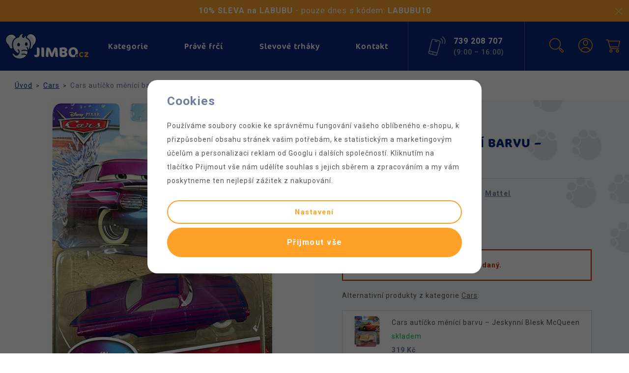

--- FILE ---
content_type: text/html; charset=UTF-8
request_url: https://www.jimbo.cz/cars-auticko-menici-barvu-ramone_z132201/
body_size: 26619
content:
<!DOCTYPE html>


                     
    
         
            
   

    
        
                
        
        

                                                

   
   
   


<html class="no-js lang-cs" lang="cs">
<head>
   <meta charset="utf-8">
   
      <meta name="author" content="Jimbo.cz">
   

   <meta name="web_author" content="wpj.cz">

   
      <meta name="description" content="Ramone je tu zpátky a přináší nová, zábavná překvapení! Autíčko inspirované slavnou postavou z oblíbeného filmu Auta, vzniklého ve spolupráci Disney a Pixar, je vyrobené v měřítku 1:55. Karosérie mění barvu, když ji ponoříte do studené vody.">
   

   
               <meta name="robots" content="index, follow">
         

         <meta name="viewport" content="width=device-width, initial-scale=1">
   
   <meta property="og:title" content="Cars autíčko měnící barvu – Ramone - Jimbo.cz">
      
         <meta property="og:image" content="https://www.jimbo.cz/data/tmp/108/5/206945_108.jpg?1647967245_2">
   
   <meta property="og:url" content="https://www.jimbo.cz/cars-auticko-menici-barvu-ramone_z132201/">
   <meta property="og:type" content="website">

   
   

   
      <title>Cars autíčko měnící barvu – Ramone - Jimbo.cz</title>
   

   
      
   <link rel="stylesheet" href="https://use.typekit.net/qil3snv.css">
   <link href="https://fonts.googleapis.com/css2?family=Roboto:ital,wght@0,400;0,500;0,700;1,400;1,500;1,700&display=swap" rel="stylesheet">


      
         <link rel="stylesheet" href="/web/build/app.b8b95c71.css">
         
      
   <link rel="stylesheet" href="/web/build/product.e70f6410.css">

   

   
         <link rel="canonical" href="https://www.jimbo.cz/cars-auticko-menici-barvu-ramone_z132201/">
   

   
         

   
   <link rel="shortcut icon" href="/templates/images/favicon.ico">
   
   
   <link rel="search" href="/vyhledavani/" type="text/html">

   <script src="/common/static/js/sentry-6.16.1.min.js"></script>

<script>
   Sentry.init({
      dsn: 'https://bdac53e35b1b4424b35eb8b76bcc2b1a@sentry.wpj.cz/9',
      allowUrls: [
         /www\.jimbo\.cz\//
      ],
      denyUrls: [
         // Facebook flakiness
         /graph\.facebook\.com/i,
         // Facebook blocked
         /connect\.facebook\.net\/en_US\/all\.js/i,
         // Chrome extensions
         /extensions\//i,
         /^chrome:\/\//i,
         /kupshop\.local/i
      ],
      beforeSend(event) {
         if (!/FBA[NV]|PhantomJS|SznProhlizec/.test(window.navigator.userAgent)) {
            return event;
         }
      },
      ignoreErrors: [
         // facebook / ga + disabled cookies
         'fbq is not defined',
         'Can\'t find variable: fbq',
         '_gat is not defined',
         'AW is not defined',
         'Can\'t find variable: AW',
         'url.searchParams.get', // gtm koza
         // localstorage not working in incoginto mode in iOS
         'The quota has been exceeded',
         'QuotaExceededError',
         'Undefined variable: localStorage',
         'localStorage is null',
         'The operation is insecure',
         "Failed to read the 'localStorage'",
         "gtm_",
         "Can't find variable: glami",
      ]
   });

   Sentry.setTag("web", "prod_jimbo_db");
   Sentry.setTag("wbpck", 1);
   Sentry.setTag("adm", 0);
   Sentry.setTag("tpl", "x");
   Sentry.setTag("sentry_v", "6.16.1");
</script>

   <script>
   window.wpj = window.wpj || {};
   wpj.onReady = wpj.onReady || [];
   wpj.jsShop = wpj.jsShop || {events:[]};

   window.dataLayer = window.dataLayer || [];
   function gtag() {
      window.dataLayer.push(arguments);
   }
   window.wpj.cookie_bar_send = true;

   wpj.getCookie = (sKey) => decodeURIComponent(
      document.cookie.replace(
         new RegExp(
            '(?:(?:^|.*;)\\s*' +
            encodeURIComponent(sKey).replace(/[\-\.\+\*]/g, '\\$&') +
            '\\s*\\=\\s*([^;]*).*$)|^.*$'
         ),
         '$1'
      )
   ) || null;

      var consents = wpj.getCookie('cookie-bar')?.split(',');

   if (!(consents instanceof Array)){
      consents = [];
   }

   consents_fields = {
      ad_storage: consents.includes('ad_storage') ? 'granted' : 'denied',
      ad_user_data: consents.includes('ad_storage') ? 'granted' : 'denied',
      ad_personalization: consents.includes('ad_storage') ? 'granted' : 'denied',
      personalization_storage: consents.includes('personalization_and_functionality_storage') ? 'granted' : 'denied',
      functionality_storage: 'granted',
      analytics_storage: consents.includes('analytics_storage') ? 'granted' : 'denied',
   };
   gtag('consent', 'default', consents_fields);

   gtag("set", "ads_data_redaction", true);

   dataLayer.push({
      'event': 'defaultConsent',
      'consents' : consents_fields,
      'version': 'v2'
   });
   </script>

<script>
   wpj.data = wpj.data || { };

   
   

   

   
</script>


   

         <meta name="google-site-verification" content="WfYuJSzEyvQUsaeK7Vkp8oE-rvVlcC0ePHJioycHnx8">
   
         <meta name="facebook-domain-verification" content="xvxf0zo9pnf88q6s5jsw1sdi2mso13">
   
   
   
          

      

   

<script>page_data = {"page":{"language":"cs","title":"Cars aut\u00ed\u010dko m\u011bn\u00edc\u00ed barvu \u2013 Ramone - Jimbo.cz","path":"\/cars-auticko-menici-barvu-ramone_z132201\/","currency":"CZK","currencyRate":1,"breadCrumbs":[{"id":"","name":"Dom\u016f"},{"id":324,"name":"Cars"},{"id":"","name":"Cars aut\u00ed\u010dko m\u011bn\u00edc\u00ed barvu \u2013 Ramone"}],"environment":"live","type":"product"},"user":{"sessionId":"ba671a69298107d07e7b073e3ae3dcba","cartId":"no-cartID","type":"anonymous","cartValue":0,"cartValueWithVat":0,"cartValueWithoutVat":0,"cartItems":0},"resetRefferer":false,"event":"pageView","products":[{"id":132201,"idProduct":132201,"EAN":887961976397,"code":"GYM71","productCode":"GYM71","hasVariations":false,"variationsIds":[],"idVariation":null,"variationCode":null,"variationName":null,"soldOut":null,"idAll":[],"categoryMain":[{"id":324,"name":"Cars"}],"categoryCurrent":[{"id":324,"name":"Cars"},{"id":"","name":"Cars aut\u00ed\u010dko m\u011bn\u00edc\u00ed barvu \u2013 Ramone"}],"producer":"Mattel","campaigns":{"JF":{"id":"F","name":"Pr\u00e1v\u011b fr\u010d\u00ed"}},"name":"Cars aut\u00ed\u010dko m\u011bn\u00edc\u00ed barvu \u2013 Ramone","vat":21,"price":329.75,"priceWithVat":399,"priceWithoutVat":329.75,"priceVat":69.25,"priceWithoutDiscount":329.75,"discount":0,"hasDiscount":false,"availability":"nen\u00ed skladem","url":"https:\/\/www.jimbo.cz\/cars-auticko-menici-barvu-ramone_z132201\/","imageUrl":"https:\/\/www.jimbo.cz\/data\/tmp\/0\/5\/206945_0.jpg?1647967245_2","position":1}],"once":false,"version":"v2"};page_data['page']['layout'] = window.innerWidth  > 991 ? 'web' : window.innerWidth > 543 ? 'tablet' : 'mobil';dataLayer.push(page_data);</script><script src="/common/static/wpj/wpj.gtm.js?v2"></script><script>var urlParams = new URLSearchParams(window.location.search);var hash = location.href.split("#")[1] || urlParams.get('id_variation') || "";gtm_getDetailImpressions(hash, 'detailImpressions');</script><script>
              wpj.onReady.push(function () {
                 [ 'logout', 'registration', 'login', 'newsletter_subscribe'].forEach(function (type) {
                    let cookieValue = wpj.storage.cookies.getItem('gtm_'+type);

                    if (cookieValue === null) {
                       return;
                    }
                    wpj.storage.cookies.removeItem('gtm_'+type);

                    cookieValue = JSON.parse(cookieValue);

                    let valueData;
                    if (type === 'newsletter_subscribe') {
                       valueData = { ...cookieValue };
                       type = 'newsletterSubscribe';
                    } else if (cookieValue instanceof Array) {
                       valueData = { data: cookieValue };
                    } else {
                       valueData = { value: cookieValue };
                    }
                     window.dataLayer.push({
                        event: 'success' +  gtm_ucfirst(type),
                           ...valueData
                     });
                 });
              });
              function gtm_ucfirst(str) {
                   if (!str || typeof str !== 'string') return str;
                   return str.charAt(0).toUpperCase() + str.slice(1);
               }
           </script>      <!-- Google Tag Manager -->
   <script data-cookieconsent="ignore">(function(w,d,s,l,i) {w[l] = w[l] || [];w[l].push({'gtm.start': new Date().getTime(), event: 'gtm.js'});
         var f = d.getElementsByTagName(s)[0],j=d.createElement(s),dl=l != 'dataLayer' ? '&l=' + l : '';
         j.async = true;j.src='//www.googletagmanager.com/gtm.js?id=' + i + dl;f.parentNode.insertBefore(j, f);
      })(window, document, 'script', 'dataLayer', 'GTM-M5MXWPQ');</script>
   <!-- End Google Tag Manager -->
</head>
<body >



<!-- Google Tag Manager -->
   <noscript>
       <iframe src="//www.googletagmanager.com/ns.html?id=GTM-M5MXWPQ" height="0" width="0" style="display:none;visibility:hidden"></iframe>
   </noscript>
<!-- End Google Tag Manager -->


   
      
                <div class="alert alert-info alert-dismissible text-center infopanel "
        data-infopanel="5"
        data-version="14" data-nosnippet>
               <p style="font-size:1.02rem; line-height:1.4; padding:5px 0px; text-align:center"><a href="https://www.jimbo.cz/labubu_k770/" style="text-decoration:none"><strong>10% SLEVA na LABUBU</strong> - pouze dnes s kódem: <strong>LABUBU10</strong></a></p>
                     <button type="button" class="close" data-infopanel-close="5" aria-label="Zavřít">
            <span class="fc lightbox_close"></span>
         </button>
         </div>
   <script>
      var $localInfoPanelsData = {};
      var $infoPanel = null;

      if (window.localStorage.getItem('info_panels')) {
         $localInfoPanelsData = JSON.parse(window.localStorage.getItem('info_panels'));
         $infoPanel = $localInfoPanelsData['info-panel-5'];
      }

      if ($infoPanel && $infoPanel['version'] >= "14") {
         var $infoElements = document.querySelectorAll('[data-infopanel="5"]');
         $infoElements.forEach(element => {
            element.remove();
         });
      }
   </script>
      <header class="header" id="header">
   <div class="container display-flex">
      <a href="/" title="Jimbo.cz - Hračky s příběhem" class="logo">
         <img src="/templates/images/logo_menu.svg" alt="Jimbo.cz Logo">
      </a>

      <div class="header-item header-menu hidden" id="header-menu">
         <ul class="">
   <li class="has-menu">
      <a href="/katalog/" class="category-link">Kategorie</a>

      <div class="header-sections container">
          <div class="header-submenu" data-sections="header"><div class="row"><div class="col-xl-9"><div class="top-sections"><ul class="row"><li class="nav-item col-xl-4 col-xxl-3" data-navitem="770"><a href="/labubu_k770/" class="nav-link"><img src="/data/tmp/6/0/770_6.jpg?1760622675_2" alt="Labubu" class="category-photo"><span>Labubu</span></a></li><li class="nav-item col-xl-4 col-xxl-3" data-navitem="484"><a href="/toy-story_k484/" class="nav-link"><img src="/data/tmp/6/4/484_6.jpg?1761768258_2" alt="Toy Story" class="category-photo"><span>Toy Story</span></a></li><li class="nav-item col-xl-4 col-xxl-3" data-navitem="594"><a href="/tamagotchi_k594/" class="nav-link"><img src="/data/tmp/6/4/594_6.jpg?1761768268_2" alt="Tamagotchi" class="category-photo"><span>Tamagotchi</span></a></li><li class="nav-item col-xl-4 col-xxl-3" data-navitem="52"><a href="/pokemon_k52/" class="nav-link"><img src="/data/tmp/6/2/52_6.jpg?1763143806_2" alt="Pokémon" class="category-photo"><span>Pokémon</span></a></li><li class="nav-item col-xl-4 col-xxl-3" data-navitem="448"><a href="/krtecek_k448/" class="nav-link"><img src="/data/tmp/6/8/448_6.jpg?1761768328_2" alt="Krteček" class="category-photo"><span>Krteček</span></a></li><li class="nav-item col-xl-4 col-xxl-3" data-navitem="779"><a href="/bob-a-bobek-kralici-z-klobouku_k779/" class="nav-link"><img src="/data/tmp/6/9/779_6.jpg?1757448869_2" alt="Bob a Bobek – králíci z klobouku" class="category-photo"><span>Bob a Bobek</span></a></li><li class="nav-item col-xl-4 col-xxl-3" data-navitem="394"><a href="/transformers_k394/" class="nav-link"><img src="/data/tmp/6/4/394_6.jpg?1761768296_2" alt="Transformers" class="category-photo"><span>Transformers</span></a></li><li class="nav-item col-xl-4 col-xxl-3" data-navitem="592"><a href="/godzilla-vs-kong_k592/" class="nav-link"><img src="/data/tmp/6/2/592_6.jpg?1757423598_2" alt="Godzilla vs Kong" class="category-photo"><span>Godzilla vs Kong</span></a></li><li class="nav-item col-xl-4 col-xxl-3" data-navitem="219"><a href="/minecraft_k219/" class="nav-link"><img src="/data/tmp/6/9/219_6.jpg?1761768276_2" alt="Minecraft" class="category-photo"><span>Minecraft</span></a></li><li class="nav-item col-xl-4 col-xxl-3" data-navitem="745"><a href="/rychle-a-zbesile_k745/" class="nav-link"><img src="/data/tmp/6/5/745_6.jpg?1757448550_2" alt="Rychle a zběsile" class="category-photo"><span>Rychle a zběsile</span></a></li><li class="nav-item col-xl-4 col-xxl-3" data-navitem="441"><a href="/tlapkova-patrola_k441/" class="nav-link"><img src="/data/tmp/6/1/441_6.jpg?1757434543_2" alt="Tlapková patrola" class="category-photo"><span>Tlapková patrola</span></a></li><li class="nav-item col-xl-4 col-xxl-3" data-navitem="346"><a href="/marvel_k346/" class="nav-link"><img src="/data/tmp/6/6/346_6.jpg?1758010390_2" alt="Marvel" class="category-photo"><span>Marvel</span></a></li></ul></div><div class="show-more-sections"><a href="/katalog/" class="btn btn-primary btn-lg">Zobrazit více</a></div></div><div class="col-xl-3 top-categories"><ul><li><a href="/hracky-pro-kluky_k535/" class="link-blue-light">&gt; Pro kluky</a><img src="/data/tmp/20/6/207566_20.jpg?1650415120_2" alt="Kapitán Amerika"></li><li><a href="/hracky-pro-holky_k536/" class="link-pink">&gt; Pro holky</a><img src="/data/tmp/20/7/207567_20.jpg?1650415123_2" alt="Groovy Babe"></li><li><a href="/hracky-pro-sberatele_k537/" class="link-orange">&gt; Pro sběratele</a><img src="/data/tmp/20/8/207568_20.jpg?1650415126_2" alt="Transformers"></li></ul></div></div></div>    <script>
      wpj.onReady.push(function() {
                             $('[data-sections="header"] [data-navitem="' + 324 +'"]').addClass('active');
                          });
   </script>

      </div>
   </li>

         <li class="">
         <a href="/prave-frci_k733/" >
            Právě frčí
         </a>
      </li>
         <li class="">
         <a href="/slevy_k734/" >
            Slevové trháky
         </a>
      </li>
         <li class="">
         <a href="/kontakt/" >
            Kontakt
         </a>
      </li>
   </ul>

<a href="tel:+420739208707" class="contact">
   <span class="fc icons_phone"></span>
<div class="contact-text">
   <p>Dotazy a nákup po telefonu</p>
      <p class="phone-number"><strong>739 208 707</strong></p>
   <div class="w-text"><p>(9:00 – 16:00)</p></div><div class=""></div>
</div>
</a>

      </div>

      <div class="header-item header-contact">
         <span class="fc icons_phone"></span>
<div class="contact-text">
   <p>Dotazy a nákup po telefonu</p>
      <p class="phone-number"><strong>739 208 707</strong></p>
   <div class="w-text"><p>(9:00 – 16:00)</p></div><div class=""></div>
</div>
      </div>

      <div class="header-item header-icons">
         <div class="header-search header-icon">
            <a href="/vyhledavani/" data-toggle="search">
               <span class="fc icons_search"></span>
            </a>
         </div>

         <div class="header-login header-icon cart-signin">
            <a href="/prihlaseni/">
               <span class="fc icons_user "></span>
            </a>
         </div>

         <div class="header-cart header-icon ">
   <a  data-reload="cart-info">
      <span class="fc icons_cart"></span>
      <span class="price"></span>
   </a>
</div>

<div class="cartbox-focus " data-cartbox>
   
      <div class="cartbox-header">
         
            <p class="h3">Nákupní košík</p>
         
         
            <a href="#" class="fc lightbox_close" data-cartbox-hide></a>
         
      </div>
   

   <div class="cartbox-product-list" data-simplebar data-simplebar-auto-hide="false">
      <div data-reload="cartbox-products">
                     <p class="no-items">V košíku nemáte žádné zboží.</p>
               </div>
   </div>


   <div class="cartbox-footer">
      <div data-reload="cartbox-footer">
         
                           

   <div class="shipping-progress">
      <span class="fc icons_delivery"></span>
      <p>
                     K dopravě zdarma zbývá
            <strong>1 799 Kč</strong>
               </p>

      <div class="shipping-bar">
                                 <span style="width: 0%"></span>
               </div>
      
   </div>
                        
               <div class="price-title">Mezisoučet
                  <strong class="total-price h3">0 Kč</strong>

                                 </div>
            

            
               <a href="/kosik/" class="btn btn-block btn-primary disabled">Do košíku</a>
            
         
      </div>
   </div>
</div>
<div class="cartbox-bg" data-cartbox></div>
<div class="cartbox-overlay" data-cartbox data-cartbox-hide></div>


         <div class="header-toggle header-icon">
            <button id="toggle">
               <span class="fc icons_burger"></span>
            </button>
         </div>
      </div>
   </div>
</header>
      <div class="header-search-outer">
   <div class="header-search-inner" data-search-form>
      <div class="container">
         <form method="get" role="search" action="/vyhledavani/">
            <input type="text" name="search" value="" maxlength="100" class="form-control autocomplete-control"
                   placeholder="Hledaný výraz" aria-label="Hledaný výraz" autocomplete="off" data-search-input>
            <button name="submit" type="submit" value="Hledat" class="btn btn-primary btn-block"><span>Hledat</span></button>
            <button class="search-toggle" data-toggle="search" aria-label="Zavřít"><i class="fc lightbox_close"></i></button>
         </form>
      </div>
   </div>
</div>


   <script id="productSearch" type="text/x-dot-template">
            <div class="container autocomplete-inner">
         
         {{? it.items.Produkty || it.items.Kategorie || it.items.Vyrobci || it.items.Clanky || it.items.Stranky }}

         <div class="autocomplete-wrapper">
            {{? it.items.Kategorie }}
            <div class="autocomplete-categories">
               
               <p class="title-default">Kategorie</p>
               
               <ul>
                  {{~it.items.Kategorie.items :item :index}}
                  <li data-autocomplete-item="section">
                     <a href="/presmerovat/?type=category&id={{=item.id}}">{{=item.label}}</a>
                  </li>
                  {{~}}
               </ul>
            </div>
            {{?}}

            {{? it.items.Vyrobci }}
            <div class="autocomplete-categories">
               <p class="title-default">Značky</p>
               <ul>
                  {{~it.items.Vyrobci.items :item :index}}
                  <li data-autocomplete-item="section">
                     <a href="/presmerovat/?type=producer&id={{=item.id}}">{{=item.label}}</a>
                  </li>
                  {{~}}
               </ul>
            </div>
            {{?}}

            {{? it.items.Produkty }}
            <div class="autocomplete-products">
               
               <p class="title-default">Produkty</p>
               
               <ul>
                  {{~it.items.Produkty.items :item :index}}
                  {{? index < 4 }}
                  <li class="autocomplete-product-item" data-autocomplete-item="product">
                     <a href="/presmerovat/?type=product&id={{=item.id}}">
                        <div class="img">
                           {{? item.image }}
                           <img src="{{=item.image}}" alt="{{=item.label}}" class="img-fluid">
                           {{??}}
                           <img src="/common/static/images/no-img.png" alt="{{=item.label}}" class="img-fluid">
                           {{?}}
                        </div>
                        <span class="title">{{=item.label}}</span>
                        
                        
                                                        
                               {{? item.price }}
                               <span class="price">{{=item.price}}</span>
                               {{?}}
                            
                                                    
                        
                     </a>
                  </li>
                  {{?}}
                  {{~}}
               </ul>
            </div>
            {{?}}

            
            <div class="ac-showall d-showall" data-autocomplete-item="show-all">
               <a href="" class="btn btn-primary btn-block">Zobrazit všechny výsledky</a>
            </div>
            
         </div>

         <div class="autocomplete-side">
            {{? it.items.Clanky }}
            <div class="autocomplete-articles">
               <p class="title-default">Články</p>
               <ul>
                  {{~it.items.Clanky.items :item :index}}
                  {{? index < 2 }}
                  <li data-autocomplete-item="section">
                     <a href="/presmerovat/?type=article&id={{=item.id}}">
                        {{? item.photo }}
                        <img src="{{=item.photo}}" alt="{{=item.label}}" width="200" height="143" class="img-fluid">
                        {{?}}
                        {{=item.label}}
                     </a>
                  </li>
                  {{?}}
                  {{~}}
               </ul>
            </div>
            {{?}}
            {{? it.items.Stranky }}
            <div class="autocomplete-pages">
               <p class="title-default">Ostatní</p>
               <ul>
                  {{~it.items.Stranky.items :item :index}}
                  <li data-autocomplete-item="section">
                     <a href="{{=item.url}}">
                        {{=item.label}}
                     </a>
                  </li>
                  {{~}}
               </ul>
            </div>
            {{?}}
            
            <div class="ac-showall resp-showall" data-autocomplete-item="show-all">
               <a href="" class="btn btn-primary btn-block">Zobrazit všechny výsledky</a>
            </div>
            
         </div>

         

         {{??}}
         <div class="autocomplete-noresult">
            <p>
               
               Žádný výsledek
               
            </p>
         </div>
         {{?}}
         
      </div>
   </script>



      <script>
      
      
      wpj.onReady.push(function () {
         $('[data-search-input]').productSearch({
                        
         });
      });
            
   </script>


   
   
   <main class="main product-main">
      <div class="container product-top">
         
   <ul class="breadcrumbs">
                                <li><a href="/" title="Zpět na úvod">Úvod</a></li>
                                                             <li><a href="/cars_k324/" title="Zpět na Cars">Cars</a></li>
                                               <li class="active">Cars autíčko měnící barvu – Ramone</li>
                         </ul>


         <div class="row">
            <div class="col-xs-12 col-lg-6 column-left">
                                 <div class="product-gallery" data-gallery-wrapper>
   <div class="product-photo-main">
      <a href="#" data-open-gallery="206945">
         <img src="/data/tmp/3/5/206945_3.jpg?1647967245_2"
              alt="Cars autíčko měnící barvu – Ramone" data-main-photo class="img-responsive">
      </a>
   </div>

      </div>

<div class="gallery-data">
   <a href="/data/tmp/0/5/206945_0.jpg?1647967245_2" data-rel="gallery" data-gallery-206945>
      <img src="[data-uri]">
   </a>
   </div>
                           </div>

            <div class="col-xs-12 col-lg-6 product-detail-block-wrapper column-right">
               <div class="product-detail-block">
   <div class="product-flags">
   
                                                               </div>
   <div class="product-categories">
                  <a href="/cars_k324/" class="product-category">Cars</a>
         </div>

         <h1 class="basic">Cars autíčko měnící barvu – Ramone</h1>
   
   <hr>

   <div class="row product-params">
   <div class="col-xxs-12 col-md-6 col-xl-5">Kód zboží: <strong>GYM71</strong></div>   <div class="col-xxs-12 col-md-6 col-xl-5">Výrobce: <strong><a href="/mattel_v371/">Mattel</a></strong></div>                           <div class="col-xxs-12 col-md-6 col-xl-5">
            Postava: <strong>
                                 Ramone                           </strong>
         </div>
                                          <div class="col-xxs-12 col-md-6 col-xl-5">
            Věk: <strong>
                                 3+                           </strong>
         </div>
                  </div>

   <div class="row product-params order-info">
      
<div class="col-xxs-12 col-md-6 col-xl-5 delivery delivery--1 fc icons_pack" data-deliverytime>
         Není skladem
   </div>
               <div class="col-xxs-12 col-md-6 col-xl-5 fc icons_delivery">
            <a href="" data-focus-opener="product-delivery">Možnosti dopravy</a>
         </div>
         </div>

         <div class="alert alert-danger">
   <strong>
       Tento produkt je dlouhodobě vyprodaný.
   </strong>
</div>


   <p class="title-default">
      Alternativní produkty z kategorie <a href="/cars_k324/">Cars</a>:
   </p>
   <div class="similar-row row">
          <div class="col-xxs-12 ">
      <div class="similar-product">
         <a href="/cars-auticko-menici-barvu-jeskynni-blesk-mcqueen_z133610/" class="image">
            <img src="/data/tmp/4/6/215056_4.jpg?1687259376_2" alt="Cars autíčko měnící barvu - Jeskynní Blesk McQueen" class="img-responsive">
         </a>
         <div>
            <p class="title">
               <a href="/cars-auticko-menici-barvu-jeskynni-blesk-mcqueen_z133610/" title="Cars autíčko měnící barvu – Jeskynní Blesk McQueen" >
                   Cars autíčko měnící barvu – Jeskynní Blesk McQueen
               </a>
            </p>
            <p class="delivery delivery-0">
                skladem
            </p>
            <p class="price">319 Kč</p>
         </div>
      </div>
   </div>
   <div class="col-xxs-12 ">
      <div class="similar-product">
         <a href="/cars-auticko-pohyblivy-blesk-mcqueen-18-cm_z133667/" class="image">
            <img src="/data/tmp/4/3/223073_4.jpg?1767879771_2" alt="Cars autíčko Pohyblivý Blesk McQueen" class="img-responsive">
         </a>
         <div>
            <p class="title">
               <a href="/cars-auticko-pohyblivy-blesk-mcqueen-18-cm_z133667/" title="Cars autíčko Pohyblivý Blesk McQueen 18 cm" >
                   Cars autíčko Pohyblivý Blesk McQueen 18 cm
               </a>
            </p>
            <p class="delivery delivery-0">
                skladem
            </p>
            <p class="price">619 Kč</p>
         </div>
      </div>
   </div>
   <div class="col-xxs-12 ">
      <div class="similar-product">
         <a href="/cars-auticko-svitici-ve-tme-ryan-inside-laney_z134516/" class="image">
            <img src="/data/tmp/4/2/220932_4.jpg?1739299703_2" alt="Cars autíčko svítící ve tmě – Ryan &#039;Inside&#039; Laney" class="img-responsive">
         </a>
         <div>
            <p class="title">
               <a href="/cars-auticko-svitici-ve-tme-ryan-inside-laney_z134516/" title="Cars autíčko svítící ve tmě – Ryan &#039;Inside&#039; Laney" >
                   Cars autíčko svítící ve tmě – Ryan &#039;Inside&#039; Laney
               </a>
            </p>
            <p class="delivery delivery-0">
                skladem
            </p>
            <p class="price">349 Kč</p>
         </div>
      </div>
   </div>

   </div>
   
         <hr>

      <div class="box-links">
         <a href="/kontakt/" data-focus-opener="product-question">
            <span class="fc icons_question"></span>
            Mám dotaz
         </a>
         
                        <a href="/launch.php?s=favorite&amp;IDp=132201" class=" cart-signin"
      title="Přidat na seznam přání" rel="nofollow" data-signin-next="/launch.php?s=favorite&amp;IDp=132201">
      <span class="fc icons_heart"></span> Přidat do oblíbených
   </a>
                        </div>
   </div>
            </div>
         </div>
      </div>

      <div class="container product-bottom">
         <div class="row">
            <div class="col-xs-12 col-lg-6 column-left">
               
                        
      <h2>Další z této kolekce</h2>
   <div class="product-collections">
                           <a href="/cars-auticko-menici-barvu-jeskynni-blesk-mcqueen_z133610/" title="Cars autíčko měnící barvu – Jeskynní Blesk McQueen"
               class="product-collection-item ">
               <img src="/data/tmp/2/6/215056_2.jpg?1687259376_2" class="img-responsive" loading="lazy" alt="Cars autíčko měnící barvu – Jeskynní Blesk McQueen">

                                 <span class="color">Jeskynní Blesk McQueen</span>
                           </a>
                                    <a href="/cars-auticko-menici-barvu-blesk-mcqueen_z131293/" title="Cars autíčko měnící barvu – Blesk McQueen"
               class="product-collection-item  sold-out">
               <img src="/data/tmp/2/6/201596_2.jpg?1636543568_2" class="img-responsive" loading="lazy" alt="Cars autíčko měnící barvu – Blesk McQueen">

                                 <span class="color">Blesk McQueen</span>
                           </a>
                                    <a href="/cars-auticko-menici-barvu-jackson-storm_z131298/" title="Cars autíčko měnící barvu – Jackson Storm"
               class="product-collection-item  sold-out">
               <img src="/data/tmp/2/9/201409_2.jpg?1636543568_2" class="img-responsive" loading="lazy" alt="Cars autíčko měnící barvu – Jackson Storm">

                                 <span class="color">Jackson Storm</span>
                           </a>
                                    <a href="/cars-auticko-menici-barvu-burak_z131683/" title="Cars autíčko měnící barvu – Burák"
               class="product-collection-item  sold-out">
               <img src="/data/tmp/2/7/203847_2.jpg?1636543568_2" class="img-responsive" loading="lazy" alt="Cars autíčko měnící barvu – Burák">

                                 <span class="color">Burák</span>
                           </a>
                                    <a href="/cars-auticko-menici-barvu-paul-conrev_z132813/" title="Cars autíčko měnící barvu – Paul Conrev"
               class="product-collection-item  sold-out">
               <img src="/data/tmp/2/3/210253_2.jpg?1662386225_2" class="img-responsive" loading="lazy" alt="Cars autíčko měnící barvu – Paul Conrev">

                                 <span class="color">Paul Conrev</span>
                           </a>
                                    <a href="/cars-auticko-menici-barvu-datz-jammin_z132869/" title="Cars autíčko měnící barvu – Datz Jammin"
               class="product-collection-item  sold-out">
               <img src="/data/tmp/2/8/210558_2.jpg?1665414757_2" class="img-responsive" loading="lazy" alt="Cars autíčko měnící barvu – Datz Jammin">

                                 <span class="color">Datz Jammin</span>
                           </a>
                                    <a href="/cars-auticko-menici-barvu-cryptid-buster-blesk-mcqueen_z133851/" title="Cars autíčko měnící barvu – Cryptid Buster Blesk McQueen"
               class="product-collection-item  sold-out">
               <img src="/data/tmp/2/4/216724_2.jpg?1699279820_2" class="img-responsive" loading="lazy" alt="Cars autíčko měnící barvu – Cryptid Buster Blesk McQueen">

                                 <span class="color">Cryptid busted Blesk McQueen</span>
                           </a>
                                    <a href="/cars-auticko-menici-barvu-jeff-gorvette_z134394/" title="Cars autíčko měnící barvu – Jeff Gorvette"
               class="product-collection-item  sold-out">
               <img src="/data/tmp/2/5/220055_2.jpg?1730294599_2" class="img-responsive" loading="lazy" alt="Cars autíčko měnící barvu – Jeff Gorvette">

                                 <span class="color">Jeff Gorvette</span>
                           </a>
                                    <a href="/cars-auticko-menici-barvu-dj_z134395/" title="Cars autíčko měnící barvu – DJ"
               class="product-collection-item  sold-out">
               <img src="/data/tmp/2/6/220056_2.jpg?1730297149_2" class="img-responsive" loading="lazy" alt="Cars autíčko měnící barvu – DJ">

                                 <span class="color">DJ</span>
                           </a>
                  </div>

               
               <div class="product-description">
           <h2>Popis</h2>
        <p>Ramone je tu zpátky a přináší nová, zábavná překvapení! Autíčko inspirované slavnou postavou z oblíbeného filmu Auta, vzniklého ve spolupráci Disney a Pixar, je vyrobené v měřítku 1:55, které dává autíčku délku cca 8 cm a pozor! Karosérie mění barvu, když ji ponoříte do studené vody, děti si tedy mohu vytvořit svůj vlastní barevný design! Ať už Ramona ponoříte a přebarvíte celého, nebo jen nárazník, vždycky to bude jen vaše originální barevné provedení!</p>

<p><strong>Autíčko je kovové a podvozek s kolečky je vyrobený z plastu.</strong></p>
    
    </div>

               
               
               
               

   <div class="reviews reviews-header" id="reviews-header">
   <div class="reviews-title review-stars-wrapper">
      <h2>Recenze</h2>
                 <span class="review-stars">
                               <i class="fc icons_star_full"></i>
                               <i class="fc icons_star_full"></i>
                               <i class="fc icons_star_full"></i>
                               <i class="fc icons_star_full"></i>
                               <i class="fc icons_star_full"></i>
                            <span class="wpj-tooltip review-stars-tooltip">
   Aritmetický průměr ze 4 udělených hodnocení.</span>
          </span>
       
      <span>4 hodnocení</span>
   </div>
</div>


      <div class="reviews-list">
         
                  <div class="review-item">
         <div class="review-data">
            <div class="review-data-user-wrapper">
               <div class="review-avatar"></div>
               <div class="review-data-user">
                  
                                             <div class="review-stars review-stars-5 ">
                                                         <i class="fc icons_star_full"></i>
                                                         <i class="fc icons_star_full"></i>
                                                         <i class="fc icons_star_full"></i>
                                                         <i class="fc icons_star_full"></i>
                                                         <i class="fc icons_star_full"></i>
                                                   </div>
                                          lena.milerova<br>
                                          <span>10.3.2025</span>                  
               </div>
            </div>
            
               <p class="review-verified">
                                       <i class="fc icons_check-circle"></i>
                     Recenze nakupujícího
                                    zbozi.cz
               </p>
            
            <p class="review-report">
               <a href="" data-wpj-focus="/formulare/report-inappropriate-content/?report_type=reviews&amp;content_id=4929" data-wpj-focus-ajax="1">
                  Nahlásit
               </a>
            </p>
         </div>
         <div class="review-text">
            
               <p class="pros">mění barvy podle teploty</p>                              <p class="summary">Byl to dárek pro dceru kamarádky. Měla z autíčka obrovskou radost.</p>            

            
                           <p class="review-collection-product">Původně vloženo k <a
                          href="/cars-auticko-menici-barvu-sally_z132202/"
                          title="Zobrazit produkt">Cars autíčko měnící barvu – Sally</a></p>
                        
            
                         

                      </div>
      </div>

               
                  <div class="review-item">
         <div class="review-data">
            <div class="review-data-user-wrapper">
               <div class="review-avatar"></div>
               <div class="review-data-user">
                  
                                             <div class="review-stars review-stars-5 ">
                                                         <i class="fc icons_star_full"></i>
                                                         <i class="fc icons_star_full"></i>
                                                         <i class="fc icons_star_full"></i>
                                                         <i class="fc icons_star_full"></i>
                                                         <i class="fc icons_star_full"></i>
                                                   </div>
                                          Silvia<br>
                                             Praha - Háje
                        <br>
                                          <span>23.10.2022</span>                  
               </div>
            </div>
            
               <p class="review-verified">
                                       <i class="fc icons_check-circle"></i>
                     Recenze nakupujícího
                                    heureka.cz
               </p>
            
            <p class="review-report">
               <a href="" data-wpj-focus="/formulare/report-inappropriate-content/?report_type=reviews&amp;content_id=3944" data-wpj-focus-ajax="1">
                  Nahlásit
               </a>
            </p>
         </div>
         <div class="review-text">
            
               <p class="pros">Syn je maximálne spokojen, dobre meni barvy</p>                                          

            
                           <p class="review-collection-product">Původně vloženo k <a
                          href="/cars-auticko-menici-barvu-sally_z132202/"
                          title="Zobrazit produkt">Cars autíčko měnící barvu – Sally</a></p>
                        
            
                         

                      </div>
      </div>

               
                  <div class="review-item">
         <div class="review-data">
            <div class="review-data-user-wrapper">
               <div class="review-avatar"></div>
               <div class="review-data-user">
                  
                                             <div class="review-stars review-stars-5 ">
                                                         <i class="fc icons_star_full"></i>
                                                         <i class="fc icons_star_full"></i>
                                                         <i class="fc icons_star_full"></i>
                                                         <i class="fc icons_star_full"></i>
                                                         <i class="fc icons_star_full"></i>
                                                   </div>
                                          michalhrach<br>
                                          <span>13.5.2022</span>                  
               </div>
            </div>
            
               <p class="review-verified">
                                       <i class="fc icons_check-circle"></i>
                     Recenze nakupujícího
                                    zbozi.cz
               </p>
            
            <p class="review-report">
               <a href="" data-wpj-focus="/formulare/report-inappropriate-content/?report_type=reviews&amp;content_id=3550" data-wpj-focus-ajax="1">
                  Nahlásit
               </a>
            </p>
         </div>
         <div class="review-text">
            
               <p class="pros">Opravdu zbarvení funguje vnouček je pořád u umyvadla a mění barvy</p>               <p class="cons">Nic</p>               <p class="summary">Jsme velice spokojený</p>            

            
                           <p class="review-collection-product">Původně vloženo k <a
                          href="/cars-auticko-menici-barvu-blesk-mcqueen_z131293/"
                          title="Zobrazit produkt">Cars autíčko měnící barvu – Blesk McQueen</a></p>
                        
            
                         

                      </div>
      </div>

         
   </div>
   <div class="reviews-btns">
                <button type="button" data-wpj-focus="/reviews/132201/" data-wpj-focus-ajax="1" class="btn btn-secondary">
          <i class="fc icons_plus"></i>Moje vlastní zkušenost
       </button>
       <a href="/pravidla-recenzi/" class="reviews-rules-link">Informace k získávání recenzí</a>
</div>


                                 

                                       <h2>Mattel</h2>
                     <div class="row">
                                                   <div class="col-xxs-2">
                              <a href="/mattel_v371/"
                                 title="Mattel" class="producer">
                                 <img src="/data/tmp/7/1/371_7.jpg?1701427619_2"
                                      alt="Mattel" title="Mattel" class="img-responsive producer-image">
                              </a>
                           </div>
                        
                        <div class="col-xxs-10">
                           <div class="wpj-row"><div class=" wpj-col-center wpj-col-center-4"><div class="w-text"><p>Značka Mattel je těžká váha na trhu s hračkami a společnost s tradicí od roku 1945. Kromě nejznámější ikony tohoto výrobce, panenky Barbie, která dělá radost už mnoha generacím dívek i kluků, má Mattel v portfoliu i další známé a oblíbené hračky – například panenky <a href="/frozen_k510/" data-id="510" data-type="category">Frozen</a> a další <a href="/disney-princezny_k562/" data-id="562" data-type="category">Disney princezny</a>, postavičky <a href="/harry-potter_k574/" data-id="574" data-type="category">Harry Potter</a> a <a href="/minecraft_k219/" data-id="219" data-type="category">Minecraft</a> nebo autíčka <a href="/cars_k324/" data-id="324" data-type="category">Cars</a>.</p></div></div></div><div class=""></div>
                        </div>
                     </div>
                     <a href="/mattel_v371/" class="producer-link">Zboží od&nbsp;Mattel</a>
                                             </div>
         </div>
      </div>

      <div class="product-width-bottom">
         <div class="container product-bottom">
            <div>
                              
                                 <div class="products-related">
                     <h3 class="paw-title"><span class="fc icons_paw">Další zboží z kategorie Cars</span></h3>
                     <div class="row catalog-row" >

      

         <div class="col-xxs-12 col-sm-6 col-xl-3">
         <div class="catalog-outer">

            <div class="catalog">

               
               
               <a href="/cars-auticko-menici-barvu-jeskynni-blesk-mcqueen_z133610/" class="product-link">
                  <div class="img ">
                     <img src="/data/tmp/2/6/215056_2.jpg?1687259376_2"
                          alt="Cars autíčko měnící barvu – Jeskynní Blesk McQueen">
                                       </div>
                  
                  <div class="catalog-flags product-flags">
                     
                                                   <span class="product-flag highlighted">Akce</span>
                                                                     
                  </div>

                  <p class="delivery delivery-0">
                     <span>skladem</span>
                  </p>

                  <p class="title heading-reset">
                     Cars autíčko měnící barvu – Jeskynní Blesk McQueen
                  </p>

                  <p class="price">
                                              <del class="strike-price">399 Kč</del>
                     
                     <strong>
                        319 Kč
                     </strong>
                  </p>
               </a>
                                 
                                                         
                  
                                          <form action="/kosik/" method="get" data-buy-form>
                           <input type="hidden" name="act" value="add">
                           <input type="hidden" name="redir" value="1">
                           <input type="hidden" name="IDproduct" value="133610">
                           <div class="submit-block">

         <div class="buy-count-wrapper">
         <input class="form-control" type="number" name="No" title="Počet kusů" value="1">
         <div class="buy_count">
            <button type="button" class="fc icons_caret-up plus_unit"
                    title="Přidat 1 ks"></button>
            <button type="button" class="fc icons_caret-down minus_unit"
                    title="Odebrat 1 ks"></button>
         </div>
      </div>
   
   <button type="submit" class="btn btn-insert" data-submit-btn>
      Přidat do košíku
         </button>
</div>
                        </form>
                  
                           </div>
         </div>
      </div>
         <div class="col-xxs-12 col-sm-6 col-xl-3">
         <div class="catalog-outer">

            <div class="catalog">

               
               
               <a href="/star-wars-funko-pop-luke-skywalker-605_z133484/" class="product-link">
                  <div class="img swipe">
                     <img src="/data/tmp/2/4/214414_2.jpg?1682414867_2"
                          alt="Star Wars Funko POP! – Luke Skywalker #605">
                                             <img src="/data/tmp/2/3/214413_2.jpg?1682414850_2"
                             alt="Star Wars Funko POP! – Luke Skywalker #605">
                                       </div>
                  
                  <div class="catalog-flags product-flags">
                     
                                                   <span class="product-flag highlighted">Akce</span>
                                                                     
                  </div>

                  <p class="delivery delivery-0">
                     <span>skladem</span>
                  </p>

                  <p class="title heading-reset">
                     Star Wars Funko POP! – Luke Skywalker #605
                  </p>

                  <p class="price">
                                              <del class="strike-price">399 Kč</del>
                     
                     <strong>
                        297 Kč
                     </strong>
                  </p>
               </a>
                                 
                                                         
                  
                                          <form action="/kosik/" method="get" data-buy-form>
                           <input type="hidden" name="act" value="add">
                           <input type="hidden" name="redir" value="1">
                           <input type="hidden" name="IDproduct" value="133484">
                           <div class="submit-block">

         <div class="buy-count-wrapper">
         <input class="form-control" type="number" name="No" title="Počet kusů" value="1">
         <div class="buy_count">
            <button type="button" class="fc icons_caret-up plus_unit"
                    title="Přidat 1 ks"></button>
            <button type="button" class="fc icons_caret-down minus_unit"
                    title="Odebrat 1 ks"></button>
         </div>
      </div>
   
   <button type="submit" class="btn btn-insert" data-submit-btn>
      Přidat do košíku
         </button>
</div>
                        </form>
                  
                           </div>
         </div>
      </div>
         <div class="col-xxs-12 col-sm-6 col-xl-3">
         <div class="catalog-outer">

            <div class="catalog">

               
               
               <a href="/star-wars-black-series-cassian-andor_z133317/" class="product-link">
                  <div class="img swipe">
                     <img src="/data/tmp/2/7/213427_2.jpg?1678356640_2"
                          alt="Star Wars Black Series – Cassian Andor">
                                             <img src="/data/tmp/2/8/213428_2.jpg?1678356660_2"
                             alt="Star Wars Black Series – Cassian Andor">
                                       </div>
                  
                  <div class="catalog-flags product-flags">
                     
                                                   <span class="product-flag highlighted">Akce</span>
                                                                     
                  </div>

                  <p class="delivery delivery-0">
                     <span>skladem</span>
                  </p>

                  <p class="title heading-reset">
                     Star Wars Black Series – Cassian Andor
                  </p>

                  <p class="price">
                                              <del class="strike-price">890 Kč</del>
                     
                     <strong>
                        690 Kč
                     </strong>
                  </p>
               </a>
                                 
                                                         
                  
                                          <form action="/kosik/" method="get" data-buy-form>
                           <input type="hidden" name="act" value="add">
                           <input type="hidden" name="redir" value="1">
                           <input type="hidden" name="IDproduct" value="133317">
                           <div class="submit-block">

         <div class="buy-count-wrapper">
         <input class="form-control" type="number" name="No" title="Počet kusů" value="1">
         <div class="buy_count">
            <button type="button" class="fc icons_caret-up plus_unit"
                    title="Přidat 1 ks"></button>
            <button type="button" class="fc icons_caret-down minus_unit"
                    title="Odebrat 1 ks"></button>
         </div>
      </div>
   
   <button type="submit" class="btn btn-insert" data-submit-btn>
      Přidat do košíku
         </button>
</div>
                        </form>
                  
                           </div>
         </div>
      </div>
         <div class="col-xxs-12 col-sm-6 col-xl-3">
         <div class="catalog-outer">

            <div class="catalog">

               
               
               <a href="/disney-funko-pop-mickey-mouse-1187_z133140/" class="product-link">
                  <div class="img swipe">
                     <img src="/data/tmp/2/6/212226_2.jpg?1675943073_2"
                          alt="Disney Funko POP – Mickey Mouse #1187">
                                             <img src="/data/tmp/2/5/212225_2.jpg?1675943052_2"
                             alt="Disney Funko POP – Mickey Mouse #1187">
                                       </div>
                  
                  <div class="catalog-flags product-flags">
                     
                                                                     
                  </div>

                  <p class="delivery delivery-0">
                     <span>skladem</span>
                  </p>

                  <p class="title heading-reset">
                     Disney Funko POP – Mickey Mouse #1187
                  </p>

                  <p class="price">
                                              <del class="strike-price">399 Kč</del>
                     
                     <strong>
                        349 Kč
                     </strong>
                  </p>
               </a>
                                 
                                                         
                  
                                          <form action="/kosik/" method="get" data-buy-form>
                           <input type="hidden" name="act" value="add">
                           <input type="hidden" name="redir" value="1">
                           <input type="hidden" name="IDproduct" value="133140">
                           <div class="submit-block">

         <div class="buy-count-wrapper">
         <input class="form-control" type="number" name="No" title="Počet kusů" value="1">
         <div class="buy_count">
            <button type="button" class="fc icons_caret-up plus_unit"
                    title="Přidat 1 ks"></button>
            <button type="button" class="fc icons_caret-down minus_unit"
                    title="Odebrat 1 ks"></button>
         </div>
      </div>
   
   <button type="submit" class="btn btn-insert" data-submit-btn>
      Přidat do košíku
         </button>
</div>
                        </form>
                  
                           </div>
         </div>
      </div>
   </div>
                  </div>
                           </div>
         </div>

         <div class="container">
            <div class="product-about-club">
               <h3>Přidejte se do klubu Sloník</h3>
               <p>A sbírejte sloníky společně s námi</p>
               <a href="/vernostni-program/">Více o Klubu sloník</a>
            </div>
         </div>
      </div>
   </main>

   <div class="focus product-delivery"  role="dialog" aria-modal="true" aria-labelledby="focus-title" tabindex="-1">
   <div class="focus-dialog">       <div class="focus-content">
         
            
            <div class="focus-header">
               <span class="title" id="focus-title">
    Kdy zboží obdržím?
</span>

               <a href="#" class="focus-close" data-focus="close">
                  <span>zavřít</span> <span class="fc lightbox_close"></span>
               </a>
            </div>
            
            
                    
    

                       <p class="delivery delivery--1">
                              není skladem
           </p>
        
                   <table>
                                                    <tr>
                      
               <td class="name">Zásilkovna výdejní místa</td>
       <td class="date"></td>
       <td class="price">
                          69 Kč
                  </td>
    
                  </tr>
                                                    <tr>
                      
               <td class="name">PPL výdejní místa</td>
       <td class="date"></td>
       <td class="price">
                          69 Kč
                  </td>
    
                  </tr>
                                                    <tr>
                      
               <td class="name">PPL na adresu</td>
       <td class="date"></td>
       <td class="price">
                          99 Kč
                  </td>
    
                  </tr>
               
                          </table>
        
        <p>Termíny doručení jsou závislé na aktuální situaci a kapacitách přepravních společností.</p>
    
         
      </div>
   </div>
</div>

   <footer class="footer">
      <div class="container">
         <div class="footer-menu">
   <div class="column footer-logo">
      <img src="/templates/images/logo.svg" alt="Jimbo.cz Logo">
   </div>
                  <div class="column">
            <p class="title-default">Vše o nákupu</p>
            <ul class="list-unstyled">
                                 <li >
                     <a href="/doprava-a-platba/" >Doprava a platba</a>
                  </li>
                                 <li >
                     <a href="/reklamace-a-vraceni/" >Vrácení a reklamace</a>
                  </li>
                                 <li >
                     <a href="/ekologicke-baleni-zasilek" >Myslíme na přírodu</a>
                  </li>
                                 <li >
                     <a href="/vernostni-program/" >Věrnostní program</a>
                  </li>
                                 <li >
                     <a href="https://obchody.heureka.cz/jimbo-cz/recenze/" target="_blank"
                        rel="noreferrer">Recenze obchodu</a>
                  </li>
                                 <li >
                     <a href="/bestsellery_k735/" >Bestsellery</a>
                  </li>
                           </ul>
         </div>
            <div class="column contact">
      <p class="title-default">Potřebujete poradit?</p>
      <ul class="list-unstyled">
         <li>
            <p class="help-info">Rádi Vám pomůžeme</p>
         </li>
         <li>
            <a href="mailto:dotazy@jimbo.cz">dotazy@jimbo.cz</a>
         </li>
         <li>
            <strong>739 208 707</strong>
            <div class="w-text"><p>(9:00 – 16:00)</p></div><div class=""></div>
         </li>
      </ul>
   </div>
   <div class="column social-links">
                 <a href="https://www.facebook.com/jimbohracky/" target="_blank" class="fc icons_facebook">
             <span class="fc icons_paw"></span>
          </a>
                        <a href="https://www.instagram.com/jimbohracky/" target="_blank" class="fc icons_instagram">
             <span class="fc icons_paw"></span>
          </a>
                        <a href="https://www.youtube.com/channel/UCTK_L8_Z8zHqpm2uJFVf8fA" target="_blank" class="fc icons_youtube">
             <span class="fc icons_paw"></span>
          </a>
             <a href="https://obchody.heureka.cz/jimbo-cz/recenze/" target="_blank" class="heureka-evaluated"></a>

         </div>
</div>

      </div>
      <div class="copyright">
         <div class="container container-flex">
            <div>
               © 2026 Jimbo.cz
            </div>

            <ul class="list-inline">
           <li><a href="" data-cookie-bar="open">Nastavení cookies</a></li>
       <li>
      <a href="" data-wpj-focus="/formulare/report-inappropriate-content/" data-wpj-focus-ajax="1">
         Nahlásit závadný obsah
      </a>
   </li>
            <li>
           <a href="/clanky/" >
               Blog
           </a>
        </li>
            <li>
           <a href="/obchodni-podminky/" >
               Obchodní podmínky
           </a>
        </li>
            <li>
           <a href="/souhlas-se-zpracovanim-osobnich-udaju/" >
               Zpracování osobních údajů
           </a>
        </li>
    </ul>


            <ul class="languages list-inline">
                              <li><a class="active" href="/mena/CZK/"><img src="/templates/images/flags/cs_flag.png" alt="Czech Republic Flag"></a></li>
               <li><a href="/mena/EUR/"><img src="/templates/images/flags/sk_flag.png" alt="Slovakia Flag"></a></li>
            </ul>

            <div>
               Shop od&nbsp;<a href="http://www.wpj.cz" class="wpj-link">wpj.cz</a>
            </div>
         </div>
      </div>
   </footer>

   <div class="focus product-question"  role="dialog" aria-modal="true" aria-labelledby="focus-title" tabindex="-1">
   <div class="focus-dialog">       <div class="focus-content">
         
            
            <div class="focus-header">
               <span class="title" id="focus-title">
    Dotaz na produkt
</span>

               <a href="#" class="focus-close" data-focus="close">
                  <span>zavřít</span> <span class="fc lightbox_close"></span>
               </a>
            </div>
            
            
   <a href="/formulare/dotaz-na-produkt/?url=https://www.jimbo.cz/cars-auticko-menici-barvu-ramone_z132201/&amp;subject=Cars%20aut%C3%AD%C4%8Dko%20m%C4%9Bn%C3%ADc%C3%AD%20barvu%20%E2%80%93%20Ramone" data-ondemand rel="nofollow">Načíst</a>
   <div data-reload="product_question"></div>

         
      </div>
   </div>
</div>
   <div data-reload="favorite">
      
         </div>




    
        <div class="sections-responsive" data-sections-responsive>
   
      <div class="sections-responsive-header">
         <button data-toggle="burger">
            <span class="fc lightbox_close"></span>
            <span>Zavřít</span>
         </button>
         <div class="responsive-switcher">
                     </div>
         
         
      </div>
   
    <ul class="nav list-unstyled"><li class="nav-item nav-item-770" data-level="0"><a href="/labubu_k770/" class="sub-item"> Labubu </a></li><li class="nav-item nav-item-484" data-level="0"><a href="/toy-story_k484/" class="sub-item"> Toy Story </a></li><li class="nav-item nav-item-594" data-level="0"><span class="toggle-sub"> Tamagotchi </span><ul class="sub-nav"><li class="sub-heading toggle-back">zpět</li><li class="nav-item nav-item-728" data-level="1"><a href="/tamagotchi_k594/tamagotchi-original_k728/" class="sub-item"><span class="figure"><img src="/data/tmp/10/8/728_10.jpg?1757188019_2" loading="lazy" alt="Tamagotchi Original" width="127" height="90" class="img-responsive"></span> Tamagotchi Original </a></li><li class="nav-item nav-item-782" data-level="1"><a href="/tamagotchi_k594/tamagoci-quizy_k782/" class="sub-item"><span class="figure"><img src="/data/tmp/10/2/782_10.jpg?1765912514_2" loading="lazy" alt="QUIZY" width="127" height="90" class="img-responsive"></span> QUIZY </a></li><li class="nav-item nav-item-763" data-level="1"><a href="/tamagotchi_k594/pixel-petz_k763/" class="sub-item"><span class="figure"><img src="/data/tmp/10/3/763_10.jpg?1757444593_2" loading="lazy" alt="Pixel Petz" width="127" height="90" class="img-responsive"></span> Pixel Petz </a></li><li class="sub-heading nav-item nav-item-594"><a href="/tamagotchi_k594/"><span>Všechny produkty</span><span class="fc icons_allproducts"></span></a></li></ul></li><li class="nav-item nav-item-52" data-level="0"><span class="toggle-sub"> Pokémon </span><ul class="sub-nav"><li class="sub-heading toggle-back">zpět</li><li class="nav-item nav-item-53" data-level="1"><span class="toggle-sub"><span class="figure"><img src="/data/tmp/10/3/53_10.jpg?1763130231_2" loading="lazy" alt="Karty" width="127" height="90" class="img-responsive"></span> Karty </span><ul class="sub-nav"><li class="sub-heading toggle-back">zpět</li><li class="nav-item nav-item-238" data-level="2"><a href="/pokemon_k52/pokemon-karty_k53/pokemon-booster-balicky_k238/" class="sub-item"><span class="figure"><img src="/data/tmp/10/8/238_10.jpg?1757447433_2" loading="lazy" alt="Booster balíčky" width="127" height="90" class="img-responsive"></span> Booster balíčky </a></li><li class="nav-item nav-item-239" data-level="2"><a href="/pokemon_k52/pokemon-karty_k53/pokemon-boxy_k239/" class="sub-item"><span class="figure"><img src="/data/tmp/10/9/239_10.jpg?1757447452_2" loading="lazy" alt="Boxy" width="127" height="90" class="img-responsive"></span> Boxy </a></li><li class="nav-item nav-item-236" data-level="2"><a href="/pokemon_k52/pokemon-karty_k53/pokemon-alba-a-obaly_k236/" class="sub-item"><span class="figure"><img src="/data/tmp/10/6/236_10.jpg?1757447471_2" loading="lazy" alt="Alba a obaly" width="127" height="90" class="img-responsive"></span> Alba a obaly </a></li><li class="nav-item nav-item-242" data-level="2"><a href="/pokemon_k52/pokemon-karty_k53/pokemon-herni-balicky_k242/" class="sub-item"><span class="figure"><img src="/data/tmp/10/2/242_10.jpg?1757447488_2" loading="lazy" alt="Herní balíčky" width="127" height="90" class="img-responsive"></span> Herní balíčky </a></li><li class="nav-item nav-item-256" data-level="2"><a href="/pokemon_k52/pokemon-karty_k53/pokemon-plechovky_k256/" class="sub-item"><span class="figure"><img src="/data/tmp/10/6/256_10.jpg?1757447504_2" loading="lazy" alt="Plechovky" width="127" height="90" class="img-responsive"></span> Plechovky </a></li><li class="sub-heading nav-item nav-item-53"><a href="/pokemon_k52/pokemon-karty_k53/"><span>Všechny produkty</span><span class="fc icons_allproducts"></span></a></li></ul></li><li class="nav-item nav-item-291" data-level="1"><a href="/pokemon_k52/pokemon-plysaci_k291/" class="sub-item"><span class="figure"><img src="/data/tmp/10/1/291_10.jpg?1762174617_2" loading="lazy" alt="Plyšáci" width="127" height="90" class="img-responsive"></span> Plyšáci </a></li><li class="nav-item nav-item-293" data-level="1"><a href="/pokemon_k52/pokemon-figurky_k293/" class="sub-item"><span class="figure"><img src="/data/tmp/10/3/293_10.jpg?1757190030_2" loading="lazy" alt="Figurky" width="127" height="90" class="img-responsive"></span> Figurky </a></li><li class="nav-item nav-item-697" data-level="1"><a href="/pokemon_k52/pokemon-stavebnice_k697/" class="sub-item"><span class="figure"><img src="/data/tmp/10/7/697_10.jpg?1757190060_2" loading="lazy" alt="Stavebnice" width="127" height="90" class="img-responsive"></span> Stavebnice </a></li><li class="nav-item nav-item-700" data-level="1"><a href="/pokemon_k52/pokemon-puzzle_k700/" class="sub-item"><span class="figure"><img src="/data/tmp/10/0/700_10.jpg?1757190101_2" loading="lazy" alt="Puzzle" width="127" height="90" class="img-responsive"></span> Puzzle </a></li><li class="nav-item nav-item-698" data-level="1"><a href="/pokemon_k52/pokemon-batohy_k698/" class="sub-item"><span class="figure"><img src="/data/tmp/10/8/698_10.jpg?1754040154_2" loading="lazy" alt="Batohy" width="127" height="90" class="img-responsive"></span> Batohy </a></li><li class="sub-heading nav-item nav-item-52"><a href="/pokemon_k52/"><span>Všechny produkty</span><span class="fc icons_allproducts"></span></a></li></ul></li><li class="nav-item nav-item-448" data-level="0"><span class="toggle-sub"> Krteček </span><ul class="sub-nav"><li class="sub-heading toggle-back">zpět</li><li class="nav-item nav-item-773" data-level="1"><a href="/krtecek_k448/klasicky-krtek_k773/" class="sub-item"><span class="figure"><img src="/data/tmp/10/3/773_10.jpg?1757414450_2" loading="lazy" alt="Klasický" width="127" height="90" class="img-responsive"></span> Klasický </a></li><li class="nav-item nav-item-774" data-level="1"><a href="/krtecek_k448/krtek-v-kalhotkach_k774/" class="sub-item"><span class="figure"><img src="/data/tmp/10/4/774_10.jpg?1757414557_2" loading="lazy" alt="V kalhotkách" width="127" height="90" class="img-responsive"></span> V kalhotkách </a></li><li class="nav-item nav-item-776" data-level="1"><a href="/krtecek_k448/mluvici-krtek_k776/" class="sub-item"><span class="figure"><img src="/data/tmp/10/6/776_10.jpg?1757414464_2" loading="lazy" alt="Mluvící" width="127" height="90" class="img-responsive"></span> Mluvící </a></li><li class="nav-item nav-item-775" data-level="1"><a href="/krtecek_k448/krtkovi-kamaradi_k775/" class="sub-item"><span class="figure"><img src="/data/tmp/10/5/775_10.jpg?1757414137_2" loading="lazy" alt="Krtkovi kamarádi" width="127" height="90" class="img-responsive"></span> Krtkovi kamarádi </a></li><li class="nav-item nav-item-777" data-level="1"><a href="/krtecek_k448/hry-a-puzzle-s-krtkem_k777/" class="sub-item"><span class="figure"><img src="/data/tmp/10/7/777_10.jpg?1757414368_2" loading="lazy" alt="Hry a puzzle" width="127" height="90" class="img-responsive"></span> Hry a puzzle </a></li><li class="nav-item nav-item-778" data-level="1"><a href="/krtecek_k448/polstarky-s-krteckem_k778/" class="sub-item"><span class="figure"><img src="/data/tmp/10/8/778_10.jpg?1757414158_2" loading="lazy" alt="Polštářky" width="127" height="90" class="img-responsive"></span> Polštářky </a></li><li class="sub-heading nav-item nav-item-448"><a href="/krtecek_k448/"><span>Všechny produkty</span><span class="fc icons_allproducts"></span></a></li></ul></li><li class="nav-item nav-item-779" data-level="0"><a href="/bob-a-bobek-kralici-z-klobouku_k779/" class="sub-item"> Bob a Bobek </a></li><li class="nav-item nav-item-394" data-level="0"><span class="toggle-sub"> Transformers </span><ul class="sub-nav"><li class="sub-heading toggle-back">zpět</li><li class="nav-item nav-item-543" data-level="1"><a href="/transformers_k394/transformers-studio-series_k543/" class="sub-item"><span class="figure"><img src="/data/tmp/10/3/543_10.jpg?1760360823_2" loading="lazy" alt="Studio Series" width="127" height="90" class="img-responsive"></span> Studio Series </a></li><li class="nav-item nav-item-768" data-level="1"><a href="/transformers_k394/transformers-age-of-the-primes_k768/" class="sub-item"><span class="figure"><img src="/data/tmp/10/8/768_10.jpg?1757190457_2" loading="lazy" alt="Age of the Primes" width="127" height="90" class="img-responsive"></span> Age of the Primes </a></li><li class="sub-heading nav-item nav-item-394"><a href="/transformers_k394/"><span>Všechny produkty</span><span class="fc icons_allproducts"></span></a></li></ul></li><li class="nav-item nav-item-592" data-level="0"><a href="/godzilla-vs-kong_k592/" class="sub-item"> Godzilla vs Kong </a></li><li class="nav-item nav-item-219" data-level="0"><span class="toggle-sub"> Minecraft </span><ul class="sub-nav"><li class="sub-heading toggle-back">zpět</li><li class="nav-item nav-item-296" data-level="1"><a href="/minecraft_k219/plysaci-minecraft_k296/" class="sub-item"><span class="figure"><img src="/data/tmp/10/6/296_10.jpg?1757188760_2" loading="lazy" alt="Plyšáci" width="127" height="90" class="img-responsive"></span> Plyšáci </a></li><li class="nav-item nav-item-295" data-level="1"><a href="/minecraft_k219/figurky-minecraft_k295/" class="sub-item"><span class="figure"><img src="/data/tmp/10/5/295_10.jpg?1757188629_2" loading="lazy" alt="Figurky" width="127" height="90" class="img-responsive"></span> Figurky </a></li><li class="nav-item nav-item-297" data-level="1"><a href="/minecraft_k219/minecraft-mece-a-nastroje_k297/" class="sub-item"><span class="figure"><img src="/data/tmp/10/7/297_10.jpg?1757188743_2" loading="lazy" alt="Meče a nástroje" width="127" height="90" class="img-responsive"></span> Meče a nástroje </a></li><li class="nav-item nav-item-771" data-level="1"><a href="/minecraft_k219/lampicky-minecraft_k771/" class="sub-item"><span class="figure"><img src="/data/tmp/10/1/771_10.jpg?1757189241_2" loading="lazy" alt="Lampičky" width="127" height="90" class="img-responsive"></span> Lampičky </a></li><li class="nav-item nav-item-300" data-level="1"><a href="/lego_k609/lego-minecraft_k625/" class="sub-item"><span class="figure"><img src="/data/tmp/10/0/300_10.jpg?1757500756_2" loading="lazy" alt="LEGO" width="127" height="90" class="img-responsive"></span> LEGO </a></li><li class="sub-heading nav-item nav-item-219"><a href="/minecraft_k219/"><span>Všechny produkty</span><span class="fc icons_allproducts"></span></a></li></ul></li><li class="nav-item nav-item-745" data-level="0"><a href="/rychle-a-zbesile_k745/" class="sub-item"> Rychle a zběsile </a></li><li class="nav-item nav-item-441" data-level="0"><span class="toggle-sub"> Tlapková patrola </span><ul class="sub-nav"><li class="sub-heading toggle-back">zpět</li><li class="nav-item nav-item-579" data-level="1"><a href="/tlapkova-patrola_k441/auta-tlapkova-patrola_k579/" class="sub-item"><span class="figure"><img src="/data/tmp/10/9/579_10.jpg?1758010984_2" loading="lazy" alt="Auta a figurky" width="127" height="90" class="img-responsive"></span> Auta a figurky </a></li><li class="nav-item nav-item-589" data-level="1"><a href="/tlapkova-patrola_k441/plysaci-tlapkova-patrola_k589/" class="sub-item"><span class="figure"><img src="/data/tmp/10/9/589_10.jpg?1757447710_2" loading="lazy" alt="Plyšáci" width="127" height="90" class="img-responsive"></span> Plyšáci </a></li><li class="nav-item nav-item-590" data-level="1"><a href="/tlapkova-patrola_k441/puzzle-a-hry-tlapkova-patrola_k590/" class="sub-item"><span class="figure"><img src="/data/tmp/10/0/590_10.jpg?1757447726_2" loading="lazy" alt="Puzzle a hry" width="127" height="90" class="img-responsive"></span> Puzzle a hry </a></li><li class="nav-item nav-item-549" data-level="1"><a href="/tlapkova-patrola_k441/tlapkova-patrola-chase_k549/" class="sub-item"><span class="figure"><img src="/data/tmp/10/9/549_10.jpg?1757447829_2" loading="lazy" alt="Chase" width="127" height="90" class="img-responsive"></span> Chase </a></li><li class="nav-item nav-item-550" data-level="1"><a href="/tlapkova-patrola_k441/tlapkova-patrola-marshall_k550/" class="sub-item"><span class="figure"><img src="/data/tmp/10/0/550_10.jpg?1757447846_2" loading="lazy" alt="Marshall" width="127" height="90" class="img-responsive"></span> Marshall </a></li><li class="nav-item nav-item-551" data-level="1"><a href="/tlapkova-patrola_k441/tlapkova-patrola-skye_k551/" class="sub-item"><span class="figure"><img src="/data/tmp/10/1/551_10.jpg?1757447868_2" loading="lazy" alt="Skye" width="127" height="90" class="img-responsive"></span> Skye </a></li><li class="nav-item nav-item-554" data-level="1"><a href="/tlapkova-patrola_k441/tlapkova-patrola-rocky_k554/" class="sub-item"><span class="figure"><img src="/data/tmp/10/4/554_10.jpg?1757447883_2" loading="lazy" alt="Rocky" width="127" height="90" class="img-responsive"></span> Rocky </a></li><li class="nav-item nav-item-552" data-level="1"><a href="/tlapkova-patrola_k441/tlapkova-patrola-rubble_k552/" class="sub-item"><span class="figure"><img src="/data/tmp/10/2/552_10.jpg?1757447898_2" loading="lazy" alt="Rubble" width="127" height="90" class="img-responsive"></span> Rubble </a></li><li class="nav-item nav-item-553" data-level="1"><a href="/tlapkova-patrola_k441/tlapkova-patrola-zuma_k553/" class="sub-item"><span class="figure"><img src="/data/tmp/10/3/553_10.jpg?1757447912_2" loading="lazy" alt="Zuma" width="127" height="90" class="img-responsive"></span> Zuma </a></li><li class="nav-item nav-item-555" data-level="1"><a href="/tlapkova-patrola_k441/tlapkova-patrola-everest_k555/" class="sub-item"><span class="figure"><img src="/data/tmp/10/5/555_10.jpg?1757447926_2" loading="lazy" alt="Everest" width="127" height="90" class="img-responsive"></span> Everest </a></li><li class="nav-item nav-item-556" data-level="1"><a href="/tlapkova-patrola_k441/tlapkova-patrola-tracker_k556/" class="sub-item"><span class="figure"><img src="/data/tmp/10/6/556_10.jpg?1757447941_2" loading="lazy" alt="Tracker" width="127" height="90" class="img-responsive"></span> Tracker </a></li><li class="nav-item nav-item-557" data-level="1"><a href="/tlapkova-patrola_k441/tlapkova-patrola-ryder_k557/" class="sub-item"><span class="figure"><img src="/data/tmp/10/7/557_10.jpg?1757447962_2" loading="lazy" alt="Ryder" width="127" height="90" class="img-responsive"></span> Ryder </a></li><li class="sub-heading nav-item nav-item-441"><a href="/tlapkova-patrola_k441/"><span>Všechny produkty</span><span class="fc icons_allproducts"></span></a></li></ul></li><li class="nav-item nav-item-346" data-level="0"><span class="toggle-sub"> Marvel </span><ul class="sub-nav"><li class="sub-heading toggle-back">zpět</li><li class="nav-item nav-item-750" data-level="1"><span class="toggle-sub"><span class="figure"><img src="/data/tmp/10/0/750_10.jpg?1757268489_2" loading="lazy" alt="Figurky" width="127" height="90" class="img-responsive"></span> Figurky </span><ul class="sub-nav"><li class="sub-heading toggle-back">zpět</li><li class="nav-item nav-item-388" data-level="2"><a href="/marvel_k346/figurky-marvel_k750/figurky-marvel-titan-hero_k388/" class="sub-item"><span class="figure"><img src="/data/tmp/10/8/388_10.jpg?1757268538_2" loading="lazy" alt="Titan Hero 30 cm" width="127" height="90" class="img-responsive"></span> Titan Hero 30 cm </a></li><li class="nav-item nav-item-752" data-level="2"><a href="/marvel_k346/figurky-marvel_k750/figurky-marvel-legends_k752/" class="sub-item"><span class="figure"><img src="/data/tmp/10/2/752_10.jpg?1757269255_2" loading="lazy" alt="Legends 15 cm" width="127" height="90" class="img-responsive"></span> Legends 15 cm </a></li><li class="nav-item nav-item-751" data-level="2"><a href="/marvel_k346/figurky-marvel_k750/figurky-marvel-epic-hero_k751/" class="sub-item"><span class="figure"><img src="/data/tmp/10/1/751_10.jpg?1757268732_2" loading="lazy" alt="Epic Hero 10 cm" width="127" height="90" class="img-responsive"></span> Epic Hero 10 cm </a></li><li class="nav-item nav-item-754" data-level="2"><a href="/marvel_k346/figurky-marvel_k750/figurky-marvel-metalfigs_k754/" class="sub-item"><span class="figure"><img src="/data/tmp/10/4/754_10.jpg?1757269001_2" loading="lazy" alt="Metalfigs 10 cm" width="127" height="90" class="img-responsive"></span> Metalfigs 10 cm </a></li><li class="nav-item nav-item-753" data-level="2"><a href="/funko-pop_k598/funko-pop-marvel_k611/" class="sub-item"><span class="figure"><img src="/data/tmp/10/3/753_10.jpg?1757501528_2" loading="lazy" alt="Funko POP" width="127" height="90" class="img-responsive"></span> Funko POP </a></li><li class="nav-item nav-item-755" data-level="2"><a href="/marvel_k346/figurky-marvel_k750/figurky-marvel-diamond-select_k755/" class="sub-item"><span class="figure"><img src="/data/tmp/10/5/755_10.jpg?1757269058_2" loading="lazy" alt="Diamond Select" width="127" height="90" class="img-responsive"></span> Diamond Select </a></li><li class="sub-heading nav-item nav-item-750"><a href="/marvel_k346/figurky-marvel_k750/"><span>Všechny produkty</span><span class="fc icons_allproducts"></span></a></li></ul></li><li class="nav-item nav-item-376" data-level="1"><a href="/marvel_k346/marvel-legends_k376/" class="sub-item"><span class="figure"><img src="/data/tmp/10/6/376_10.jpg?1757269291_2" loading="lazy" alt="Marvel Legends" width="127" height="90" class="img-responsive"></span> Marvel Legends </a></li><li class="nav-item nav-item-398" data-level="1"><a href="/marvel_k346/zbrane-a-masky-marvel_k398/" class="sub-item"><span class="figure"><img src="/data/tmp/10/8/398_10.jpg?1757269329_2" loading="lazy" alt="Zbraně a masky" width="127" height="90" class="img-responsive"></span> Zbraně a masky </a></li><li class="nav-item nav-item-439" data-level="1"><a href="/marvel_k346/avengers_k439/" class="sub-item"><span class="figure"><img src="/data/tmp/10/9/439_10.jpg?1757269448_2" loading="lazy" alt="Avengers" width="127" height="90" class="img-responsive"></span> Avengers </a></li><li class="nav-item nav-item-437" data-level="1"><a href="/marvel_k346/strazci-galaxie_k437/" class="sub-item"><span class="figure"><img src="/data/tmp/10/7/437_10.jpg?1757269592_2" loading="lazy" alt="Strážci Galaxie" width="127" height="90" class="img-responsive"></span> Strážci Galaxie </a></li><li class="nav-item nav-item-338" data-level="1"><a href="/marvel_k346/spider-man_k338/" class="sub-item"><span class="figure"><img src="/data/tmp/10/8/338_10.jpg?1757269692_2" loading="lazy" alt="Spider-Man" width="127" height="90" class="img-responsive"></span> Spider-Man </a></li><li class="nav-item nav-item-769" data-level="1"><a href="/marvel_k346/venom_k769/" class="sub-item"><span class="figure"><img src="/data/tmp/10/9/769_10.jpg?1757269783_2" loading="lazy" alt="Venom" width="127" height="90" class="img-responsive"></span> Venom </a></li><li class="nav-item nav-item-646" data-level="1"><a href="/marvel_k346/thor_k646/" class="sub-item"><span class="figure"><img src="/data/tmp/10/6/646_10.jpg?1757269756_2" loading="lazy" alt="Thor" width="127" height="90" class="img-responsive"></span> Thor </a></li><li class="nav-item nav-item-645" data-level="1"><a href="/marvel_k346/iron-man_k645/" class="sub-item"><span class="figure"><img src="/data/tmp/10/5/645_10.jpg?1757269813_2" loading="lazy" alt="Iron Man" width="127" height="90" class="img-responsive"></span> Iron Man </a></li><li class="nav-item nav-item-649" data-level="1"><a href="/marvel_k346/kapitan-amerika_k649/" class="sub-item"><span class="figure"><img src="/data/tmp/10/9/649_10.jpg?1757270050_2" loading="lazy" alt="Kapitán Amerika" width="127" height="90" class="img-responsive"></span> Kapitán Amerika </a></li><li class="nav-item nav-item-648" data-level="1"><a href="/marvel_k346/hulk_k648/" class="sub-item"><span class="figure"><img src="/data/tmp/10/8/648_10.jpg?1757270034_2" loading="lazy" alt="Hulk" width="127" height="90" class="img-responsive"></span> Hulk </a></li><li class="nav-item nav-item-438" data-level="1"><a href="/marvel_k346/black-panther_k438/" class="sub-item"><span class="figure"><img src="/data/tmp/10/8/438_10.jpg?1757277705_2" loading="lazy" alt="Black Panther" width="127" height="90" class="img-responsive"></span> Black Panther </a></li><li class="sub-heading nav-item nav-item-346"><a href="/marvel_k346/"><span>Všechny produkty</span><span class="fc icons_allproducts"></span></a></li></ul></li><li class="nav-item nav-item-572" data-level="0"><span class="toggle-sub"> Kouzelná Beruška </span><ul class="sub-nav"><li class="sub-heading toggle-back">zpět</li><li class="nav-item nav-item-725" data-level="1"><a href="/kouzelna-beruska-a-cerny-kocour_k572/panenky-kouzelna-beruska-a-cerny-kocour_k725/" class="sub-item"><span class="figure"><img src="/data/tmp/10/5/725_10.jpg?1757190234_2" loading="lazy" alt="Panenky" width="127" height="90" class="img-responsive"></span> Panenky </a></li><li class="nav-item nav-item-726" data-level="1"><a href="/kouzelna-beruska-a-cerny-kocour_k572/kwami-kouzelna-beruska-a-cerny-kocour_k726/" class="sub-item"><span class="figure"><img src="/data/tmp/10/6/726_10.jpg?1757190284_2" loading="lazy" alt="Kwami" width="127" height="90" class="img-responsive"></span> Kwami </a></li><li class="sub-heading nav-item nav-item-572"><a href="/kouzelna-beruska-a-cerny-kocour_k572/"><span>Všechny produkty</span><span class="fc icons_allproducts"></span></a></li></ul></li><li class="nav-item nav-item-459" data-level="0"><a href="/jak-vycvicit-draka_k459/" class="sub-item"> Jak vycvičit draka </a></li><li class="nav-item nav-item-737" data-level="0"><a href="/lilo-stitch_k737/" class="sub-item"> Stitch </a></li><li class="nav-item nav-item-510" data-level="0"><a href="/frozen_k510/" class="sub-item"> Frozen </a></li><li class="nav-item nav-item-759" data-level="0"><a href="/bluey_k759/" class="sub-item"> Bluey </a></li><li class="nav-item nav-item-598" data-level="0"><span class="toggle-sub"> Funko POP </span><ul class="sub-nav"><li class="sub-heading toggle-back">zpět</li><li class="nav-item nav-item-617" data-level="1"><a href="/funko-pop_k598/figurky-funko-pop-pokemon_k617/" class="sub-item"><span class="figure"><img src="/data/tmp/10/7/617_10.jpg?1758901737_2" loading="lazy" alt="Pokémon" width="127" height="90" class="img-responsive"></span> Pokémon </a></li><li class="nav-item nav-item-740" data-level="1"><a href="/funko-pop_k598/figurky-funko-pop-football_k740/" class="sub-item"><span class="figure"><img src="/data/tmp/10/0/740_10.jpg?1758901743_2" loading="lazy" alt="Fotbal" width="127" height="90" class="img-responsive"></span> Fotbal </a></li><li class="nav-item nav-item-741" data-level="1"><a href="/funko-pop_k598/figurky-funko-pop-formule-1_k741/" class="sub-item"><span class="figure"><img src="/data/tmp/10/1/741_10.jpg?1758901749_2" loading="lazy" alt="Formule 1" width="127" height="90" class="img-responsive"></span> Formule 1 </a></li><li class="nav-item nav-item-742" data-level="1"><a href="/funko-pop_k598/figurky-funko-pop-jezek-sonic_k742/" class="sub-item"><span class="figure"><img src="/data/tmp/10/2/742_10.jpg?1758901755_2" loading="lazy" alt="Ježek Sonic" width="127" height="90" class="img-responsive"></span> Ježek Sonic </a></li><li class="nav-item nav-item-612" data-level="1"><a href="/funko-pop_k598/figurky-funko-pop-star-wars_k612/" class="sub-item"><span class="figure"><img src="/data/tmp/10/2/612_10.jpg?1758901760_2" loading="lazy" alt="Star Wars" width="127" height="90" class="img-responsive"></span> Star Wars </a></li><li class="nav-item nav-item-610" data-level="1"><a href="/funko-pop_k598/figurky-funko-pop-harry-potter_k610/" class="sub-item"><span class="figure"><img src="/data/tmp/10/0/610_10.jpg?1758901767_2" loading="lazy" alt="Harry Potter" width="127" height="90" class="img-responsive"></span> Harry Potter </a></li><li class="nav-item nav-item-611" data-level="1"><a href="/funko-pop_k598/figurky-funko-pop-marvel_k611/" class="sub-item"><span class="figure"><img src="/data/tmp/10/1/611_10.jpg?1758901772_2" loading="lazy" alt="Marvel" width="127" height="90" class="img-responsive"></span> Marvel </a></li><li class="nav-item nav-item-613" data-level="1"><a href="/funko-pop_k598/figurky-funko-pop-stitch_k613/" class="sub-item"><span class="figure"><img src="/data/tmp/10/3/613_10.jpg?1758901723_2" loading="lazy" alt="Stitch" width="127" height="90" class="img-responsive"></span> Stitch </a></li><li class="nav-item nav-item-615" data-level="1"><a href="/funko-pop_k598/figurky-funko-pop-zelvy-ninja_k615/" class="sub-item"><span class="figure"><img src="/data/tmp/10/5/615_10.jpg?1758901786_2" loading="lazy" alt="Želvy Ninja" width="127" height="90" class="img-responsive"></span> Želvy Ninja </a></li><li class="nav-item nav-item-614" data-level="1"><a href="/funko-pop_k598/figurky-funko-pop-dc-comics_k614/" class="sub-item"><span class="figure"><img src="/data/tmp/10/4/614_10.jpg?1758901792_2" loading="lazy" alt="DC Comics" width="127" height="90" class="img-responsive"></span> DC Comics </a></li><li class="nav-item nav-item-746" data-level="1"><a href="/funko-pop_k598/figurky-funko-pop-naruto_k746/" class="sub-item"><span class="figure"><img src="/data/tmp/10/6/746_10.jpg?1758901798_2" loading="lazy" alt="Naruto" width="127" height="90" class="img-responsive"></span> Naruto </a></li><li class="nav-item nav-item-747" data-level="1"><a href="/funko-pop_k598/figurky-funko-pop-demon-slayer_k747/" class="sub-item"><span class="figure"><img src="/data/tmp/10/7/747_10.jpg?1758901815_2" loading="lazy" alt="Demon Slayer" width="127" height="90" class="img-responsive"></span> Demon Slayer </a></li><li class="sub-heading nav-item nav-item-598"><a href="/funko-pop_k598/"><span>Všechny produkty</span><span class="fc icons_allproducts"></span></a></li></ul></li><li class="nav-item nav-item-743" data-level="0"><a href="/plysaci-pat-a-mat-25-cm_z134448/" class="sub-item"> Pat a Mat </a></li><li class="nav-item nav-item-595" data-level="0"><span class="toggle-sub"> Disney </span><ul class="sub-nav"><li class="sub-heading toggle-back">zpět</li><li class="nav-item nav-item-606" data-level="1"><a href="https://www.jimbo.cz/toy-story_k484/" class="sub-item"><span class="figure"><img src="/data/tmp/10/6/606_10.jpg?1757422218_2" loading="lazy" alt="Toy Story" width="127" height="90" class="img-responsive"></span> Toy Story </a></li><li class="nav-item nav-item-603" data-level="1"><a href="/frozen_k510/" class="sub-item"><span class="figure"><img src="/data/tmp/10/3/603_10.jpg?1757194170_2" loading="lazy" alt="Frozen" width="127" height="90" class="img-responsive"></span> Frozen </a></li><li class="nav-item nav-item-772" data-level="1"><a href="https://www.jimbo.cz/lilo-stitch_k737/" class="sub-item"><span class="figure"><img src="/data/tmp/10/2/772_10.jpg?1757194656_2" loading="lazy" alt="Stitch" width="127" height="90" class="img-responsive"></span> Stitch </a></li><li class="nav-item nav-item-601" data-level="1"><a href="/cars_k324/" class="sub-item"><span class="figure"><img src="/data/tmp/10/1/601_10.jpg?1757193938_2" loading="lazy" alt="Cars" width="127" height="90" class="img-responsive"></span> Cars </a></li><li class="nav-item nav-item-605" data-level="1"><a href="/disney-princezny_k562/" class="sub-item"><span class="figure"><img src="/data/tmp/10/5/605_10.jpg?1757194210_2" loading="lazy" alt="Princezny" width="127" height="90" class="img-responsive"></span> Princezny </a></li><li class="nav-item nav-item-600" data-level="1"><a href="/marvel_k346/" class="sub-item"><span class="figure"><img src="/data/tmp/10/0/600_10.jpg?1757424429_2" loading="lazy" alt="Marvel" width="127" height="90" class="img-responsive"></span> Marvel </a></li><li class="nav-item nav-item-599" data-level="1"><a href="/star-wars_k58/" class="sub-item"><span class="figure"><img src="/data/tmp/10/9/599_10.jpg?1757424825_2" loading="lazy" alt="Star Wars" width="127" height="90" class="img-responsive"></span> Star Wars </a></li><li class="nav-item nav-item-762" data-level="1"><a href="/disney_k595/mickey-mouse-a-minnie_k762/" class="sub-item"><span class="figure"><img src="/data/tmp/10/2/762_10.jpg?1757449780_2" loading="lazy" alt="Mickey a Minnie" width="127" height="90" class="img-responsive"></span> Mickey a Minnie </a></li><li class="sub-heading nav-item nav-item-595"><a href="/disney_k595/"><span>Všechny produkty</span><span class="fc icons_allproducts"></span></a></li></ul></li><li class="nav-item nav-item-757" data-level="0"><a href="/teletubbies_k757/" class="sub-item"> Teletubbies </a></li><li class="nav-item nav-item-467" data-level="0"><span class="toggle-sub"> L.O.L. Surprise! </span><ul class="sub-nav"><li class="sub-heading toggle-back">zpět</li><li class="nav-item nav-item-563" data-level="1"><a href="/l-o-l-surprise_k467/velke-segry-l-o-l-surprise_k563/" class="sub-item"><span class="figure"><img src="/data/tmp/10/3/563_10.jpg?1757450956_2" loading="lazy" alt="Velké ségry" width="127" height="90" class="img-responsive"></span> Velké ségry </a></li><li class="nav-item nav-item-631" data-level="1"><a href="/l-o-l-surprise_k467/tweens-l-o-l-surprise_k631/" class="sub-item"><span class="figure"><img src="/data/tmp/10/1/631_10.jpg?1757450977_2" loading="lazy" alt="Tweens" width="127" height="90" class="img-responsive"></span> Tweens </a></li><li class="nav-item nav-item-564" data-level="1"><a href="/l-o-l-surprise_k467/male-panenky-l-o-l-surprise_k564/" class="sub-item"><span class="figure"><img src="/data/tmp/10/4/564_10.jpg?1757450994_2" loading="lazy" alt="Malé panenky" width="127" height="90" class="img-responsive"></span> Malé panenky </a></li><li class="nav-item nav-item-567" data-level="1"><a href="/l-o-l-surprise_k467/auta-l-o-l-surprise_k567/" class="sub-item"><span class="figure"><img src="/data/tmp/10/7/567_10.jpg?1757451033_2" loading="lazy" alt="Auta" width="127" height="90" class="img-responsive"></span> Auta </a></li><li class="sub-heading nav-item nav-item-467"><a href="/l-o-l-surprise_k467/"><span>Všechny produkty</span><span class="fc icons_allproducts"></span></a></li></ul></li><li class="nav-item nav-item-574" data-level="0"><a href="/harry-potter_k574/" class="sub-item"> Harry Potter </a></li><li class="nav-item nav-item-559" data-level="0"><a href="/kralicek-bing_k559/" class="sub-item"> Králíček Bing </a></li><li class="nav-item nav-item-324" data-level="0"><a href="/cars_k324/" class="sub-item"> Cars </a></li><li class="nav-item nav-item-715" data-level="0"><a href="/jezek-sonic_k715/" class="sub-item"> Ježek Sonic </a></li><li class="nav-item nav-item-58" data-level="0"><span class="toggle-sub"> Star Wars </span><ul class="sub-nav"><li class="sub-heading toggle-back">zpět</li><li class="nav-item nav-item-59" data-level="1"><a href="/star-wars_k58/figurky-star-wars_k59/" class="sub-item"><span class="figure"><img src="/data/tmp/10/9/59_10.jpg?1757456215_2" loading="lazy" alt="Figurky" width="127" height="90" class="img-responsive"></span> Figurky </a></li><li class="nav-item nav-item-780" data-level="1"><a href="/star-wars_k58/star-wars-black-series_k780/" class="sub-item"><span class="figure"><img src="/data/tmp/10/0/780_10.jpg?1757456023_2" loading="lazy" alt="Black Series" width="127" height="90" class="img-responsive"></span> Black Series </a></li><li class="nav-item nav-item-781" data-level="1"><a href="/funko-pop_k598/funko-pop-star-wars_k612/" class="sub-item"><span class="figure"><img src="/data/tmp/10/1/781_10.jpg?1757456195_2" loading="lazy" alt="Funko POP" width="127" height="90" class="img-responsive"></span> Funko POP </a></li><li class="nav-item nav-item-306" data-level="1"><a href="/star-wars_k58/masky-a-helmy-star-wars_k306/" class="sub-item"><span class="figure"><img src="/data/tmp/10/6/306_10.jpg?1757456270_2" loading="lazy" alt="Masky a helmy" width="127" height="90" class="img-responsive"></span> Masky a helmy </a></li><li class="nav-item nav-item-299" data-level="1"><a href="/lego_k609/lego-star-wars_k626/" class="sub-item"><span class="figure"><img src="/data/tmp/10/9/299_10.jpg?1757456475_2" loading="lazy" alt="LEGO" width="127" height="90" class="img-responsive"></span> LEGO </a></li><li class="sub-heading nav-item nav-item-58"><a href="/star-wars_k58/"><span>Všechny produkty</span><span class="fc icons_allproducts"></span></a></li></ul></li><li class="nav-item nav-item-573" data-level="0"><a href="/zelvy-ninja_k573/" class="sub-item"> Želvy Ninja </a></li><li class="nav-item nav-item-436" data-level="0"><a href="/prasatko-peppa_k436/" class="sub-item"> Prasátko Peppa </a></li><li class="nav-item nav-item-764" data-level="0"><a href="/masa-a-medved_k764/" class="sub-item"> Máša a medvěd </a></li><li class="nav-item nav-item-395" data-level="0"><a href="/littlest-pet-shop_k395/" class="sub-item"> Littlest Pet Shop </a></li><li class="nav-item nav-item-709" data-level="0"><a href="/gabinin-kouzelny-domek_k709/" class="sub-item"> Gábinin kouzelný domek </a></li><li class="nav-item nav-item-562" data-level="0"><a href="/disney-princezny_k562/" class="sub-item"> Disney princezny </a></li><li class="nav-item nav-item-708" data-level="0"><a href="/monster-high_k708/" class="sub-item"> Monster High </a></li><li class="nav-item nav-item-766" data-level="0"><a href="/brawl-stars_k766/" class="sub-item"> Brawl Stars </a></li><li class="nav-item nav-item-568" data-level="0"><a href="/bakugan_k568/" class="sub-item"> Bakugan </a></li><li class="nav-item nav-item-628" data-level="0"><span class="toggle-sub"> DC Comics </span><ul class="sub-nav"><li class="sub-heading toggle-back">zpět</li><li class="nav-item nav-item-569" data-level="1"><a href="/dc-comics_k628/batman_k569/" class="sub-item"><span class="figure"><img src="/data/tmp/10/9/569_10.jpg?1757451230_2" loading="lazy" alt="Batman" width="127" height="90" class="img-responsive"></span> Batman </a></li><li class="nav-item nav-item-629" data-level="1"><a href="/dc-comics_k628/superman_k629/" class="sub-item"><span class="figure"><img src="/data/tmp/10/9/629_10.jpg?1757451241_2" loading="lazy" alt="Superman" width="127" height="90" class="img-responsive"></span> Superman </a></li><li class="sub-heading nav-item nav-item-628"><a href="/dc-comics_k628/"><span>Všechny produkty</span><span class="fc icons_allproducts"></span></a></li></ul></li><li class="nav-item nav-item-518" data-level="0"><span class="toggle-sub"> Schleich </span><ul class="sub-nav"><li class="sub-heading toggle-back">zpět</li><li class="nav-item nav-item-520" data-level="1"><a href="/schleich_k518/schleich-farma_k520/" class="sub-item"><span class="figure"><img src="/data/tmp/10/0/520_10.jpg?1687266479_2" loading="lazy" alt="Farma" width="127" height="90" class="img-responsive"></span> Farma </a></li><li class="sub-heading nav-item nav-item-518"><a href="/schleich_k518/"><span>Všechny produkty</span><span class="fc icons_allproducts"></span></a></li></ul></li><li class="nav-item nav-item-609" data-level="0"><span class="toggle-sub"> LEGO </span><ul class="sub-nav"><li class="sub-heading toggle-back">zpět</li><li class="nav-item nav-item-625" data-level="1"><a href="/lego_k609/lego-minecraft_k625/" class="sub-item"><span class="figure"><img src="/data/tmp/10/5/625_10.jpg?1757451319_2" loading="lazy" alt="Minecraft" width="127" height="90" class="img-responsive"></span> Minecraft </a></li><li class="nav-item nav-item-623" data-level="1"><a href="/lego_k609/lego-harry-potter_k623/" class="sub-item"><span class="figure"><img src="/data/tmp/10/3/623_10.jpg?1757451304_2" loading="lazy" alt="Harry Potter" width="127" height="90" class="img-responsive"></span> Harry Potter </a></li><li class="nav-item nav-item-626" data-level="1"><a href="/lego_k609/lego-star-wars_k626/" class="sub-item"><span class="figure"><img src="/data/tmp/10/6/626_10.jpg?1757451360_2" loading="lazy" alt="Star Wars" width="127" height="90" class="img-responsive"></span> Star Wars </a></li><li class="nav-item nav-item-748" data-level="1"><a href="/lego_k609/lego-ninjago_k748/" class="sub-item"><span class="figure"><img src="/data/tmp/10/8/748_10.jpg?1757451401_2" loading="lazy" alt="Ninjago" width="127" height="90" class="img-responsive"></span> Ninjago </a></li><li class="sub-heading nav-item nav-item-609"><a href="/lego_k609/"><span>Všechny produkty</span><span class="fc icons_allproducts"></span></a></li></ul></li></ul> 

         <script>
         wpj.onReady.push(function () {
            var hasChildSelection = false;
            var $sectionsResponsive = $("[data-sections-responsive]");

                                    if ($sectionsResponsive.find(".nav-item-324").closest('.sub-nav').length) {
               hasChildSelection = true;
            }
            $sectionsResponsive.find(".nav-item-324").addClass('active').closest(".active-parent").removeClass("active-parent").addClass("active");
                        
            if (hasChildSelection) {
               $sectionsResponsive.addClass("has-child-selection");
            } else {
               $sectionsResponsive.removeClass("has-child-selection");
            }
         });
      </script>
   
   
      <ul class="nav list-unstyled">
   <li class="has-menu">
      <a href="/katalog/" class="category-link">Kategorie</a>

      <div class="header-sections container">
          <div class="header-submenu" data-sections="header"><div class="row"><div class="col-xl-9"><div class="top-sections"><ul class="row"><li class="nav-item col-xl-4 col-xxl-3" data-navitem="770"><a href="/labubu_k770/" class="nav-link"><img src="/data/tmp/6/0/770_6.jpg?1760622675_2" alt="Labubu" class="category-photo"><span>Labubu</span></a></li><li class="nav-item col-xl-4 col-xxl-3" data-navitem="484"><a href="/toy-story_k484/" class="nav-link"><img src="/data/tmp/6/4/484_6.jpg?1761768258_2" alt="Toy Story" class="category-photo"><span>Toy Story</span></a></li><li class="nav-item col-xl-4 col-xxl-3" data-navitem="594"><a href="/tamagotchi_k594/" class="nav-link"><img src="/data/tmp/6/4/594_6.jpg?1761768268_2" alt="Tamagotchi" class="category-photo"><span>Tamagotchi</span></a></li><li class="nav-item col-xl-4 col-xxl-3" data-navitem="52"><a href="/pokemon_k52/" class="nav-link"><img src="/data/tmp/6/2/52_6.jpg?1763143806_2" alt="Pokémon" class="category-photo"><span>Pokémon</span></a></li><li class="nav-item col-xl-4 col-xxl-3" data-navitem="448"><a href="/krtecek_k448/" class="nav-link"><img src="/data/tmp/6/8/448_6.jpg?1761768328_2" alt="Krteček" class="category-photo"><span>Krteček</span></a></li><li class="nav-item col-xl-4 col-xxl-3" data-navitem="779"><a href="/bob-a-bobek-kralici-z-klobouku_k779/" class="nav-link"><img src="/data/tmp/6/9/779_6.jpg?1757448869_2" alt="Bob a Bobek – králíci z klobouku" class="category-photo"><span>Bob a Bobek</span></a></li><li class="nav-item col-xl-4 col-xxl-3" data-navitem="394"><a href="/transformers_k394/" class="nav-link"><img src="/data/tmp/6/4/394_6.jpg?1761768296_2" alt="Transformers" class="category-photo"><span>Transformers</span></a></li><li class="nav-item col-xl-4 col-xxl-3" data-navitem="592"><a href="/godzilla-vs-kong_k592/" class="nav-link"><img src="/data/tmp/6/2/592_6.jpg?1757423598_2" alt="Godzilla vs Kong" class="category-photo"><span>Godzilla vs Kong</span></a></li><li class="nav-item col-xl-4 col-xxl-3" data-navitem="219"><a href="/minecraft_k219/" class="nav-link"><img src="/data/tmp/6/9/219_6.jpg?1761768276_2" alt="Minecraft" class="category-photo"><span>Minecraft</span></a></li><li class="nav-item col-xl-4 col-xxl-3" data-navitem="745"><a href="/rychle-a-zbesile_k745/" class="nav-link"><img src="/data/tmp/6/5/745_6.jpg?1757448550_2" alt="Rychle a zběsile" class="category-photo"><span>Rychle a zběsile</span></a></li><li class="nav-item col-xl-4 col-xxl-3" data-navitem="441"><a href="/tlapkova-patrola_k441/" class="nav-link"><img src="/data/tmp/6/1/441_6.jpg?1757434543_2" alt="Tlapková patrola" class="category-photo"><span>Tlapková patrola</span></a></li><li class="nav-item col-xl-4 col-xxl-3" data-navitem="346"><a href="/marvel_k346/" class="nav-link"><img src="/data/tmp/6/6/346_6.jpg?1758010390_2" alt="Marvel" class="category-photo"><span>Marvel</span></a></li></ul></div><div class="show-more-sections"><a href="/katalog/" class="btn btn-primary btn-lg">Zobrazit více</a></div></div><div class="col-xl-3 top-categories"><ul><li><a href="/hracky-pro-kluky_k535/" class="link-blue-light">&gt; Pro kluky</a><img src="/data/tmp/20/6/207566_20.jpg?1650415120_2" alt="Kapitán Amerika"></li><li><a href="/hracky-pro-holky_k536/" class="link-pink">&gt; Pro holky</a><img src="/data/tmp/20/7/207567_20.jpg?1650415123_2" alt="Groovy Babe"></li><li><a href="/hracky-pro-sberatele_k537/" class="link-orange">&gt; Pro sběratele</a><img src="/data/tmp/20/8/207568_20.jpg?1650415126_2" alt="Transformers"></li></ul></div></div></div>    <script>
      wpj.onReady.push(function() {
                             $('[data-sections="header"] [data-navitem="' + 324 +'"]').addClass('active');
                          });
   </script>

      </div>
   </li>

         <li class="">
         <a href="/prave-frci_k733/" >
            Právě frčí
         </a>
      </li>
         <li class="">
         <a href="/slevy_k734/" >
            Slevové trháky
         </a>
      </li>
         <li class="">
         <a href="/kontakt/" >
            Kontakt
         </a>
      </li>
   </ul>

<a href="tel:+420739208707" class="contact">
   <span class="fc icons_phone"></span>
<div class="contact-text">
   <p>Dotazy a nákup po telefonu</p>
      <p class="phone-number"><strong>739 208 707</strong></p>
   <div class="w-text"><p>(9:00 – 16:00)</p></div><div class=""></div>
</div>
</a>

   
</div>
<div class="menu-focus"></div>
    



   
         <div class="focus focus-login" id="login"  role="dialog" aria-modal="true" aria-labelledby="focus-title" tabindex="-1">
   <div class="focus-dialog">       <div class="focus-content">
         
            
            <div class="focus-header">
               <span class="title" id="focus-title">
    Přihlášení
</span>

               <a href="#" class="focus-close" data-focus="close">
                  <span>zavřít</span> <span class="fc lightbox_close"></span>
               </a>
            </div>
            
            
      <div class="oauth-login">
               <a href="/login-bind/facebook" class="btn btn-block btn-lg btn-facebook">Přihlásit se pomocí Facebooku</a>
                     <a href="/login-bind/google" class="btn btn-block btn-lg btn-google">Přihlásit se pomocí účtu Google</a>
            <p class="text-center">nebo</p>
   </div>
      <form method="post" action="/prihlaseni/">
      <input type="hidden" name="url" value="/cars-auticko-menici-barvu-ramone_z132201/">

      <div class="form-group">
         <input type="email" name="login" value="" placeholder="E-mail"
                class="form-control">
      </div>
      <div class="form-group">
         <input type="password" name="password" value="" placeholder="Heslo" class="form-control">
      </div>
      <div class="text-center">
         <input class="btn btn-primary" type="submit" value="Přihlásit se" name="Submit">
      </div>
   </form>
   <div class="focus-footer">
      <p><a href="/prihlaseni-heslo/">Zapomenuté heslo.</a></p>
      <p>         Jste tu poprvé? <a href="/registrace/">Zaregistrujte se</a>.               </p>
   </div>

         
      </div>
   </div>
</div>
      

<div class="pswp" tabindex="-1" role="dialog" aria-hidden="true">

      <div class="pswp__bg"></div>

      <div class="pswp__scroll-wrap">

            <div class="pswp__container">
         <div class="pswp__item"></div>
         <div class="pswp__item"></div>
         <div class="pswp__item"></div>
      </div>

            <div class="pswp__ui pswp__ui--hidden">
         <div class="pswp__top-bar">

                        <div class="pswp__counter"></div>
            <button class="pswp__button pswp__button--close" title="Zavřít">zavřít</button>
            <button class="pswp__button pswp__button--zoom fc" title="přiblížit/oddálit"></button>

                                    <div class="pswp__preloader">
               <div class="pswp__preloader__icn">
                  <div class="pswp__preloader__cut">
                     <div class="pswp__preloader__donut"></div>
                  </div>
               </div>
            </div>
         </div>

         <button class="pswp__button pswp__button--arrow--left" title="Předchozí"></button>
         <button class="pswp__button pswp__button--arrow--right" title="Následující"></button>
         <div class="pswp__caption">
            <div class="pswp__caption__center"></div>
         </div>
         <div class="pswp__backdrop"></div>

      </div>
   </div>
</div>




   

<script type="application/ld+json">
{
"@context": "http://schema.org",
"@type": "BreadcrumbList",
"itemListElement": [
                        {
            "@type": "ListItem",
            "position": 1,
            "item": {
               "@id": "https://www.jimbo.cz/cars_k324/",
               "name": "Cars"
            }
         }
                              , {
            "@type": "ListItem",
            "position": 2,
            "item": {
               "@id": "https://www.jimbo.cz/cars-auticko-menici-barvu-ramone_z132201/",
               "name": "Cars autíčko měnící barvu – Ramone"
            }
         }
                  ]}
</script>



   


                  <div class="focus focus-cookiebara"  role="dialog" aria-modal="true" aria-labelledby="focus-title" tabindex="-1">
   <div class="focus-dialog">       <div class="focus-content">
         
            
   
            
   <div id="cookieBara" class="cookiebara-wrapper focus-cookiebar"      data-cookiebar-preselect="y">
   <div data-cookie-bar="simple" class="cookiebar-simple">
      <p class="h3">Cookies</p>      
         <p>Používáme soubory cookie ke správnému fungování vašeho oblíbeného e-shopu, k přizpůsobení obsahu stránek vašim potřebám, ke statistickým a marketingovým účelům a personalizaci reklam od <a href="https://business.safety.google/privacy/" target="blank">Googlu</a> i dalších společností. Kliknutím na tlačítko Přijmout vše nám udělíte souhlas s jejich sběrem a zpracováním a my vám poskytneme ten nejlepší zážitek z nakupování.
         </p>
            
                     <div class="cookiebar-btns cookiebar-btns-simple">
               <button data-cookie-bar="details" class="btn cookiebar-more btn-secondary">Nastavení</button>
                              
                  <button data-cookie-bar="simpleAccept" class="btn btn-primary">Přijmout vše</button>
                           </div>
               
   </div>

   <div data-cookie-bar="advanced" class="cookiebar-advanced">
      <p class="h3">Vaše nastavení souborů cookie</p>
            <p>Zde máte možnost přizpůsobit <a href="/presmerovat/label/cookies_policy/" target="_blank">soubory cookie</a> v souladu s vlastními preferencemi a později podrobněji nastavit nebo kdykoli vypnout v patičce webu.</p>
            <label class="c-input c-checkbox custom-control custom-checkbox disabled">
         <input class="custom-control-input" type="checkbox" checked disabled>
         <span class="c-indicator custom-control-indicator"></span>
         <strong>Nezbytné</strong>
      </label>

      <p>Technické cookies jsou nezbytné pro správné fungování webu a všech funkcí, které nabízí.</p>

      <label class="c-input c-checkbox custom-control custom-checkbox">
         <input class="custom-control-input" type="checkbox" value="personalization_and_functionality_storage" name="social-media">
         <span class="c-indicator custom-control-indicator"></span>
         <strong>Preferenční</strong>
      </label>
      <p>Personalizaci provádíme na základě vámi prohlíženého zboží. Dále pak upravujeme zobrazovaný obsah podle toho, co vás zajímá.</p>

      <label class="c-input c-checkbox custom-control custom-checkbox">
         <input class="custom-control-input" type="checkbox" value="analytics_storage" name="social-media">
         <span class="c-indicator custom-control-indicator"></span>
         <strong>Statistické</strong>
      </label>
      <p>Tyto cookies nám umožňují měření výkonu našeho webu a za pomoci získaných dat pak můžeme zlepšovat zážitek z nakupování našim zákazníkům.</p>

      <label class="c-input c-checkbox custom-control custom-checkbox">
         <input class="custom-control-input" type="checkbox" value="ad_storage" name="social-media">
         <span class="c-indicator custom-control-indicator"></span>
         <strong>Reklamní</strong>
      </label>
      <p>Tyto cookies jsou využívány reklamními a sociálními sítěmi včetně Googlu pro přenos osobních údajů a personalizaci reklam, aby pro vás byly zajímavé.</p>
      
      <div class="cookiebar-btns cookiebar-btns-advanced">
         <button data-cookie-bar="custom" class="btn btn-secondary">Zakázat vše</button>
         <button data-cookie-bar="advancedAccept" class="btn btn-secondary">Přijmout vybrané</button>
         <button data-cookie-bar="custom" data-cookie-custom="allow-all" class="btn btn-primary">Přijmout vše</button>
      </div>
      
   </div>
</div>

         
      </div>
   </div>
</div>
         



   <script crossorigin="anonymous"
           src="https://cdnjs.cloudflare.com/polyfill/v3/polyfill.min.js?features=default%2Cfetch%2CIntersectionObserver"></script>

   
      <script src="/web/build/runtime.da9857c3.js"></script><script src="/web/build/144.017cdc60.js"></script><script src="/web/build/96.121b167b.js"></script><script src="/web/build/app.f1e4a63b.js"></script>
      
      
   
   <script src="/web/build/product.81e4fc71.js"></script>


   
         
   <script>
      wpj.onReady.processAll();
      
      
   </script>




         
    


   <!-- Seznam rtg-->
   <script type="text/javascript" src="https://c.seznam.cz/js/rc.js"></script>
   <script>
      function callSeznamRtgCode() {
         var retargetingConf = {
            rtgId: 42812,
                        itemId: "132201",
            pageType: "offerdetail",
                        rtgUrl: "www.jimbo.cz/cars-auticko-menici-barvu-ramone_z132201/",
            consent: wpj.storage.consents.isEnabled('ad_storage') ? 1 : 0
         };

         if (window.rc && window.rc.retargetingHit) {
            window.rc.retargetingHit(retargetingConf);
         }
      }

      wpj.onReady.push(function() {
         callSeznamRtgCode();

         document.addEventListener("consentsChange", function(e) {
            callSeznamRtgCode();
         });
      });
   </script>



   


   


   



   <script type="text/javascript" src="https://incomaker.b-cdn.net/wpjcz.js"></script>
                  <script type="text/javascript"
           src="https://dg.incomaker.com/tracking/resources/js/INlib.js?accountUuid=565cc8f0-b10f-4251-9138-7c08908a4f6b&pluginUuid=ce7ebfe6-1d07-472c-b03b-22e37b3427f5" async></script>


   





   
   <script type="text/javascript">
      //<![CDATA[
      var _hwq = _hwq || [];
      _hwq.push(['setKey', '4df0bf282761dc03f62631c3d7e7ec4b1dbe']);_hwq.push(['showWidget', '12', '62254', 'Jimbo.cz', 'jimbo-cz']);(function() {
         var ho = document.createElement('script'); ho.type = 'text/javascript'; ho.async = true;
         ho.src = 'https://ssl.heureka.cz/direct/i/gjs.php?n=wdgt&sak=4df0bf282761dc03f62631c3d7e7ec4b1dbe';
         var s = document.getElementsByTagName('script')[0]; s.parentNode.insertBefore(ho, s);
      })();
      //]]>
   </script>

</body>
</html>


--- FILE ---
content_type: text/css
request_url: https://www.jimbo.cz/web/build/app.b8b95c71.css
body_size: 19067
content:
.wpj-row{display:flex;flex-wrap:wrap;margin-left:-10px;margin-right:-10px}@media (max-width:767px){.wpj-row-reverse>div:last-child{order:-1}}.wpj-col-center{margin:0 auto;padding:0 10px;width:100%}.wpj-col-center-1{max-width:350px}.wpj-col-center-2{max-width:450px}.wpj-col-center-3{max-width:650px}.wpj-col-center-4{max-width:800px}.wpj-col-center-5{max-width:1000px}.wpj-col-3,.wpj-col-4,.wpj-col-6,.wpj-col-8{padding:0 10px;position:relative;width:100%}@media (min-width:768px){.wpj-col-3{flex:0 0 25%;max-width:25%}.wpj-col-4{flex:0 0 33.33333%;max-width:33.33333%}.wpj-col-6{flex:0 0 50%;max-width:50%}.wpj-col-8{flex:0 0 66.66667%;max-width:66.66667%}body:not(.wpj-blocek-active) .w-hide-desktop{display:none!important}}@media (max-width:767px){.wpj-row>div[style*="padding-left:"]{padding-left:10px!important}.wpj-row>div[style*="padding-right:"]{padding-right:10px!important}.w-hide-phone{display:none!important}}.align-self-start{align-self:flex-start}.align-self-end{align-self:flex-end}.align-self-center{align-self:center}.align-items-start{align-items:flex-start}.align-items-end{align-items:flex-end}.align-items-center{align-items:center}@media screen and (min-width:1000px){.w-block-narrow{margin-left:auto;margin-right:auto;max-width:1000px}}.wpj-blocek.wpj-blocek-active .crisp-client{display:none!important}.wpj-blocek.wpj-blocek-active .c-header{z-index:unset}.wpj-blocek-active .autocomplete{display:none}body.wpj-blocek-dragging *{cursor:grabbing!important}.w-btn-wrapper,.w-video-wrapper{margin-bottom:1rem}.w-video-wrapper{border-radius:0;height:0;overflow:hidden;padding-bottom:56.25%;position:relative}.w-video-wrapper iframe{height:100%;left:0;position:absolute;top:0;width:100%}.w-video-wrapper-new:not(:empty){border-radius:unset;height:auto;overflow:auto;padding:0}.w-video-wrapper-new:not(:empty) .w-lazy-video-wrapper{border-radius:0;height:0;overflow:hidden;padding-bottom:56.25%;position:relative}.w-video-inline{border-radius:0;margin-bottom:1rem;overflow:hidden}.w-video-inline,.w-video-inline .w-lazy-video-wrapper{position:relative}.w-video-inline.w-video-inline-size-original img{height:auto;max-width:100%;position:relative;width:auto}.w-iframe-wrapper,.w-map-wrapper{border-radius:0;height:400px;margin-bottom:1rem;overflow:hidden}.w-iframe-wrapper iframe,.w-map-wrapper iframe{height:100%;width:100%}.w-figure{border-radius:0;margin-bottom:1rem;overflow:hidden}.w-figure.text-center img{margin-left:auto;margin-right:auto}.w-figure figcaption{margin-top:5px}.w-text{overflow-wrap:break-word}.w-text.align-justify{text-align:justify}.w-text .text-small{font-size:.85em}.w-text .text-tiny{font-size:.7em}.w-text .text-big{font-size:1.4em}.w-text .text-huge{font-size:1.8em}.w-gallery{display:flex;flex-wrap:wrap;margin:20px -10px}.w-gallery>div{padding:10px}.w-gallery figure{margin:0 0 1rem}.w-gallery-columns-1>div{width:100%}.w-gallery-columns-2>div{width:50%}@media screen and (max-width:767px){.w-gallery-columns-2>div{width:100%}}.w-gallery-columns-3>div{width:33.33333%}@media screen and (max-width:767px){.w-gallery-columns-3>div{width:50%}}@media screen and (max-width:543px){.w-gallery-columns-3>div{width:100%}}.w-gallery-columns-4>div{width:25%}@media screen and (max-width:767px){.w-gallery-columns-4>div{width:33.33333%}}@media screen and (max-width:543px){.w-gallery-columns-4>div{width:50%}}.w-gallery-columns-5>div{width:20%}@media screen and (max-width:767px){.w-gallery-columns-5>div{width:25%}}@media screen and (max-width:543px){.w-gallery-columns-5>div{width:33.33333%}}.w-gallery-columns-6>div{width:16.66667%}@media screen and (max-width:767px){.w-gallery-columns-6>div{width:20%}}@media screen and (max-width:543px){.w-gallery-columns-6>div{width:25%}}.w-gallery-columns-7>div{width:14.28571%}@media screen and (max-width:767px){.w-gallery-columns-7>div{width:16.66667%}}@media screen and (max-width:543px){.w-gallery-columns-7>div{width:20%}}.w-gallery-columns-8>div{width:12.5%}@media screen and (max-width:767px){.w-gallery-columns-8>div{width:14.28571%}}@media screen and (max-width:543px){.w-gallery-columns-8>div{width:16.66667%}}.w-photo{border-radius:0;overflow:hidden;position:relative}.w-photo img{width:100%}@supports (object-fit:cover){.w-photo img{height:100%;left:0;max-height:none;max-width:none;object-fit:cover;object-position:center center;position:absolute;top:0}.w-photo-size-16-9{padding-bottom:56.25%}.w-photo-size-9-16{padding-bottom:177.7777%}.w-photo-size-4-3{padding-bottom:75%}.w-photo-size-3-4{padding-bottom:133.3333%}.w-photo-size-1-1{padding-bottom:100%}.w-photo-size-icon img,.w-photo-size-original img{position:static}.w-video-inline-size-16-9 .w-lazy-video-wrapper{padding-bottom:56.25%}.w-video-inline-size-9-16 .w-lazy-video-wrapper{padding-bottom:177.7777%}.w-video-inline-size-4-3 .w-lazy-video-wrapper{padding-bottom:75%}.w-video-inline-size-3-4 .w-lazy-video-wrapper{padding-bottom:133.3333%}.w-video-inline-size-1-1 .w-lazy-video-wrapper{padding-bottom:100%}}.w-photo-size-icon img,.w-photo-size-original img{height:auto!important;max-width:100%;width:auto}.w-highlight{background-color:transparent;color:#0f0f0f}.w-table{overflow:auto hidden}.cke{z-index:0!important}.cke:active,.cke:focus,.cke:hover{z-index:9999!important}.w-lazy-video-wrapper{align-items:center;display:flex;flex-direction:column;height:100%;justify-content:center;width:100%}.w-lazy-video-poster-img{height:100%;inset:0;object-fit:cover;position:absolute;width:100%;z-index:0}.w-lazy-play-btn{background-color:#212121;border-radius:14%;height:46px;opacity:.8;transition:all .2s cubic-bezier(0,0,.2,1);width:70px;z-index:1}.w-lazy-video-wrapper:hover>.w-lazy-play-btn{background-color:red;opacity:1}.w-lazy-play-btn:before{border-color:transparent transparent transparent #fff;border-style:solid;border-width:11px 0 11px 19px;content:""}.w-lazy-play-btn,.w-lazy-play-btn:before{left:50%;position:absolute;top:50%;transform:translate3d(-50%,-50%,0)}.unknown_block{background-color:#fce4e4;border:1px solid #fcc2c3;color:#c03;float:left;font-size:13px;font-weight:700;line-height:20px;padding:20px 30px;text-shadow:1px 1px hsla(0,0%,98%,.3);width:100%}.wpj-blocek-active .component_block.w-html{min-height:30px;padding:0}.w-p-no-margin p:not(:last-child){margin-bottom:0!important}.w-p-no-margin p:not(:first-child){margin-top:0!important}.w-imap-wrapper{align-items:center;display:flex;flex-direction:column}.w-imap-inner{display:inline-block;position:relative}.w-imap-inner>img{border-radius:0}.w-imap-placeholder{width:50%}.imap-close-button{display:none}.w-imap-points{counter-reset:imap;width:100%}.w-imap-points .icon{align-items:center;cursor:pointer;display:flex;display:inline-block;font:normal normal normal 14px/1 icons;font-size:inherit;height:52px;justify-content:center;padding:0;position:relative;text-decoration:inherit;text-rendering:optimizeLegibility;text-transform:none;width:52px;z-index:1;-moz-osx-font-smoothing:grayscale;-webkit-font-smoothing:antialiased;background:#000;border:0;border-radius:50%;color:#fff;font-size:20px;transition:background-color .2s,transform .2s}.w-imap-points .icon:active,.w-imap-points .icon:focus,.w-imap-points .icon:hover{background:#0f0f0f;color:#fff}.w-imap-points .icon:before{content:"\f13c";counter-increment:imap;display:inline-block}.w-imap-points p:last-child{margin-bottom:0}.w-imap-points.points-lg .point{position:absolute}@media screen and (min-width:991px){.w-imap-points.points-sm{display:none}.w-imap-points .content-right .w-imap-content{left:26px}.w-imap-points .content-right .icon{left:0}.w-imap-points .content-left .w-imap-content{right:26px}.w-imap-points .content-left .icon{right:0}.w-imap-points .content-top .w-imap-content{bottom:26px}.w-imap-points .content-top .icon{bottom:0}.w-imap-points .content-bottom .w-imap-content{top:26px}.w-imap-points .content-bottom .icon{top:0}.w-imap-points .w-imap-content{background:#fff;border-radius:0;box-shadow:0 11px 17px rgba(64,71,105,.1);max-width:45vw;opacity:0;padding:25px;pointer-events:none;position:absolute;transition:opacity .2s;width:545px}.w-imap-points .active{z-index:51}.w-imap-points .active .icon{background:#0f0f0f;color:#fff;transform:rotate(45deg);z-index:51}.w-imap-points .active .w-imap-content{opacity:1;pointer-events:auto;z-index:50}}@media screen and (max-width:991px){.w-imap-points .w-imap-content{flex-grow:1}.w-imap-points.points-lg .w-imap-content{display:none!important}.w-imap-points .icon{font-family:inherit;pointer-events:none}.w-imap-points .icon:before{content:counter(imap)}}@media screen and (max-width:991px){.w-imap-points.points-sm{padding-top:10px}.w-imap-points .point{align-items:center;display:flex;margin-bottom:10px}.w-imap-points .icon{flex:none;margin-right:10px}}@media screen and (max-width:544px){.w-imap-points .icon{font-size:14px;height:24px;width:24px}}.w-media{display:flex;margin-bottom:1rem;position:relative}.w-media.color-new .w-media-img{color:#c5d0df!important}.w-media.color-action .w-media-img,.w-media.color-sale .w-media-img{color:#0f0f0f!important}.w-media.color-discount .w-media-img{color:#fea128!important}.w-media.color-free-delivery .w-media-img{color:#0f0f0f!important}.w-media-body{flex-grow:1}.w-media-body .w-text>*,.w-media-body>*{margin-bottom:0}.w-media-img{flex:none;line-height:1}.w-media-img img{padding-right:1rem;width:3rem}.w-media-img .fc{color:#0f0f0f;display:inline-block;font-size:2rem;width:3rem}.w-media-img img,.w-media-img svg{height:3em;width:3em;fill:currentColor;margin-right:20px}.w-media-img img{height:auto}.wpj-blocek-active .w-media-img:empty{background:url(/web/build/images/image-placeholder.ffef2f51.png) no-repeat 50%/contain;min-height:3rem;min-width:3rem}.w-badges{align-items:center;display:flex;justify-content:space-between;margin-left:-10px;margin-right:-10px;padding:24px 0}@media (max-width:991px){.w-badges{flex-wrap:wrap}}.w-badge{align-items:center;display:flex;flex:1 1 auto;padding:10px;position:relative}.w-badge .fc:before{flex-shrink:0;font-size:26px;width:1.5em}.w-badge>img{flex-shrink:0;padding-right:13px;width:1.5em}.w-badge>svg{height:3em;width:3em;fill:currentColor;margin-right:13px}.w-badge>div{flex-grow:1}.w-badge>.fc{flex-shrink:0}.w-badge .w-text p:last-child{margin-bottom:0}.w-badge .fc:before{color:#0f0f0f}@media (max-width:991px){.w-badge{flex:none;width:50%}}@media (max-width:543px){.w-badge{width:100%}}.w-badge-link{bottom:0;left:0;position:absolute;right:0;top:0}.wpj-blocek-active .w-badge-link{display:none}.wpj-blocek.wpj-blocek-active .w-image-btn .w-image-btn-text-hover{max-height:5.75rem}.w-image-btn{align-items:flex-end;border-radius:0;display:flex;line-height:1.5;margin-bottom:1rem;overflow:hidden;position:relative}.w-image-btn .w-figure{margin:0;width:100%}.w-image-btn .w-figure img{width:100%}.w-image-btn:active .w-image-btn-text-hover,.w-image-btn:focus .w-image-btn-text-hover,.w-image-btn:hover .w-image-btn-text-hover{max-height:5.75rem}.w-image-btn:active .w-image-btn-title:last-child,.w-image-btn:focus .w-image-btn-title:last-child,.w-image-btn:hover .w-image-btn-title:last-child{padding-bottom:2rem}.w-image-btn-content{color:#fff;padding:20px;position:absolute;text-align:center;width:100%}.w-image-btn-content:before{background:linear-gradient(0deg,rgba(0,0,0,.8) 0,rgba(0,0,0,0));bottom:0;content:"";display:block;left:0;position:absolute;right:0;top:0;z-index:0}.w-image-btn-content>*{position:relative}.w-image-btn-title{font-size:20px;font-weight:700}.w-image-btn-title:last-child{transition:padding-bottom .3s}.w-image-btn-text-hover{font-size:.875rem;max-height:0;overflow:hidden;transition:all .3s}.w-image-btn-text{margin-bottom:.5rem;overflow:hidden;-webkit-line-clamp:3;display:-webkit-box;-webkit-box-orient:vertical}.w-block-bg-alt{background:#f7f8fa;border-radius:0;overflow:hidden;padding:40px}.w-block-bg-alt.wpj-row{margin-left:auto;margin-right:auto}.wpj-row>.w-block-bg-alt{border-left:10px solid #fff;border-right:10px solid #fff}.wpj-faq-wrapper{border:1px solid #dedede;border-radius:0}.wpj-faq-wrapper h4{cursor:pointer;line-height:1;margin-bottom:0;padding:20px 10px 20px 40px;position:relative}.wpj-faq-wrapper h4.active:before{content:"-"}.wpj-faq-wrapper h4:before{align-items:center;content:"+";display:flex;font-size:16px;height:16px;justify-content:center;left:12px;position:absolute;top:50%;transform:translateY(-50%);transition:all .3s;width:16px}.wpj-faq-wrapper p{display:none;padding-left:40px;padding-right:10px}.wpj-faq-wrapper.ck-content p,.wpj-faq-wrapper.opened p{display:block!important}.wpj-faq-wrapper+.wpj-faq-wrapper{border-top:0}.blocek-editable-area .wpj-faq-wrapper{margin:0!important;padding:0!important}.w-product-discount-coupon{border:1px solid #c5d0df;border-radius:0;overflow:hidden;padding:15px}.w-product-discount-coupon .wpj-col-4{align-self:center}.w-product-discount-coupon .w-media-img{margin-right:10px}.w-product-discount-coupon .w-media-img .fc{color:#fea128;font-size:40px}.w-product-discount-coupon p{margin:0}.w-product-discount-coupon .w-highlight{color:#fea128;font-size:1.3125rem;font-weight:700;white-space:nowrap}.w-product-discount-coupon a{cursor:pointer}.w-product-discount-coupon a:has(.coupon-added){pointer-events:none}.w-product-discount-coupon .coupon-loading:after{animation:add-coupon-loader 1.25s linear infinite;border:2px solid #c5d0df;border-radius:50%;border-right-color:transparent;content:"";display:inline-block;height:14px;margin-left:5px;position:relative;top:2px;width:14px}.w-product-discount-coupon .coupon-added{pointer-events:none}.w-product-discount-coupon .coupon-added:after{display:inline-block;font:normal normal normal 14px/1 icons;font-size:inherit;text-decoration:inherit;text-rendering:optimizeLegibility;text-transform:none;-moz-osx-font-smoothing:grayscale;-webkit-font-smoothing:antialiased;color:#00c14a;content:"\f123";margin-left:5px;position:relative;text-decoration:none;top:2px}@media screen and (max-width:767px){.w-product-discount-coupon .wpj-col-4{margin-bottom:10px}}@media screen and (max-width:543px){.w-product-discount-coupon .w-media-img{left:15px;margin:0;position:absolute;top:15px}.w-product-discount-coupon .wpj-col-4{padding-left:70px}}@keyframes add-coupon-loader{0%{transform:rotate(0)}to{transform:rotate(1turn)}}.w-product-discount-coupon-components{align-items:center;background-color:#f9f4ff;border-radius:0;container-type:inline-size;padding:10px}.w-product-discount-coupon-components:after{border-left:10px solid transparent;border-right:10px solid transparent;border-top:10px solid #f9f4ff;bottom:-10px;content:"";display:block;height:0;left:10px;position:absolute;width:0}.w-product-discount-coupon-components .w-media-img svg{height:23px;margin-right:10px;width:42px;fill:#aa46fb;vertical-align:middle}.w-product-discount-coupon-components a{cursor:pointer;font-weight:700;text-transform:uppercase}.w-product-discount-coupon-components a.active{cursor:default;pointer-events:none}.w-product-discount-coupon-components a span+i{margin-left:5px}.w-product-discount-coupon-components svg{height:1em;width:1em;fill:currentColor}.w-product-discount-coupon-components .loading{animation:loader 1s linear infinite;display:inline-block}@media (min-width:768px){.w-product-discount-coupon-components .wpj-col-4{padding-right:10px;text-align:right}}@keyframes loader{0%{transform:rotate(0)}to{transform:rotate(1turn)}}.wpj-b-row{display:flex;flex-wrap:wrap;gap:10px}.wpj-b-col{flex-basis:calc(((100% + 10px)/var(--lc, 1))*var(--cw, 1) - 10px)}.wpj-b-col-1{flex-basis:calc(8.33333% - 9.16667px)}.wpj-b-col-2{flex-basis:calc(16.66667% - 8.33333px)}.wpj-b-col-3{flex-basis:calc(25% - 7.5px)}.wpj-b-col-4{flex-basis:calc(33.33333% - 6.66667px)}.wpj-b-col-5{flex-basis:calc(41.66667% - 5.83333px)}.wpj-b-col-6{flex-basis:calc(50% - 5px)}.wpj-b-col-7{flex-basis:calc(58.33333% - 4.16667px)}.wpj-b-col-8{flex-basis:calc(66.66667% - 3.33333px)}.wpj-b-col-9{flex-basis:calc(75% - 2.5px)}.wpj-b-col-10{flex-basis:calc(83.33333% - 1.66667px)}.wpj-b-col-11{flex-basis:calc(91.66667% - 0.83333px)}.wpj-b-col-12{flex-basis:100%}@media screen and (max-width:767px){.wpj-b-col{flex-basis:100%}}.wpj-accordion-wrapper{background-color:transparent;border:1px solid #c5d0df;border-radius:0;display:flex;flex-direction:column;margin:-1px 0 0;width:100%}.wpj-accordion-head-wrapper{align-items:center;cursor:pointer;display:flex;padding:20px 0 20px 55px;position:relative}.wpj-accordion-icon{color:#0f0f0f;left:15px;line-height:1;position:absolute;right:unset}.wpj-accordion-icon svg{font-size:20px;height:1em;width:1em;fill:currentColor;transition:transform .12s}.wpj-accordion-head{color:inherit;font-weight:inherit;width:100%}.wpj-accordion-head :last-child{margin-bottom:0}.wpj-accordion-body{max-height:0;overflow:hidden;padding:0 0 0 55px;transition:max-height .12s ease;width:100%}.wpj-accordion-body.active{max-height:unset}.wpj-icon-active svg{transform:rotate(180deg)}.wpj-slider-wrapper{container-type:inline-size;overflow:hidden;position:relative;touch-action:pan-y;-webkit-user-select:none;-ms-user-select:none;user-select:none}.wpj-slider-wrapper .wpj-slider-controls{bottom:0;display:flex;height:0;justify-content:space-between;left:0;position:absolute;right:0;top:50%;transform:translateY(-50%);width:100%;z-index:1}.wpj-slider-wrapper .wpj-slider-controls button{background-color:#0f0f0f;border-color:#0f0f0f;color:#fff;margin:0;position:absolute}.wpj-slider-wrapper .wpj-slider-controls button:active,.wpj-slider-wrapper .wpj-slider-controls button:focus,.wpj-slider-wrapper .wpj-slider-controls button:hover{background-color:#000;border-color:#000;color:#fff}.wpj-slider-wrapper .wpj-slider-controls button:first-child{left:0}.wpj-slider-wrapper .wpj-slider-controls button:last-child{right:0}.wpj-slider-wrapper .wpj-slider-controls button.disabled{display:none}.wpj-slider-wrapper .wpj-slider-controls svg{fill:currentColor}.wpj-slider-carousel,.wpj-slider-carousel>.wpj-b-row{display:flex;flex-wrap:nowrap;gap:10px;transition:transform .12s;width:100%}.wpj-slider-carousel>div:first-child:last-child{min-width:100%}.wpj-slider-carousel .catalog-row{display:flex;flex-wrap:nowrap}.wpj-slider-carousel .catalog-row>div{flex-basis:340px;max-width:340px;min-width:340px}@media screen and (max-width:544px){.wpj-slider-carousel .catalog-row>div{flex-basis:289px;max-width:289px;min-width:289px}}.wpj-slider-carousel .w-gallery{display:flex;flex-wrap:nowrap}.wpj-slider-carousel .w-gallery [data-blocek-col],.wpj-slider-carousel .wpj-b-row>[data-blocek-col],.wpj-slider-carousel>[data-blocek-col]{flex-basis:340px;max-width:340px;min-width:340px}@media screen and (max-width:544px){.wpj-slider-carousel .w-gallery [data-blocek-col],.wpj-slider-carousel .wpj-b-row>[data-blocek-col],.wpj-slider-carousel>[data-blocek-col]{flex-basis:289px;max-width:289px;min-width:289px}}.wpj-blocek.wpj-blocek-active .wpj-slider-carousel{overflow-x:scroll}.wpj-tabs .wpj-tabs-head{text-align:center}.wpj-tabs .wpj-tabs-head .wpj-tabs-head-tabs{display:inline-flex;gap:0;justify-content:flex-start;max-width:100%;overflow-x:auto;padding-bottom:10px}.wpj-tabs .wpj-tabs-head .wpj-tabs-head-tab{border-bottom:1px solid #c5d0df;color:#0f0f0f;cursor:pointer;font-size:1.3125rem;font-weight:700;letter-spacing:normal;padding:15px;text-align:center;text-transform:none}.wpj-tabs .wpj-tabs-head .wpj-tabs-head-tab.active,.wpj-tabs .wpj-tabs-head .wpj-tabs-head-tab:hover{border-bottom:3px solid #0f0f0f;color:#0f0f0f}.wpj-tabs .wpj-tabs-body{margin:35px 0}.wpj-tabs .wpj-tabs-body .wpj-tabs-tab{display:none}.wpj-tabs .wpj-tabs-body .wpj-tabs-tab.active{display:block}.crossfade-position{bottom:0;left:0;overflow:hidden;position:absolute;right:0;top:0}.crossfade-position.new{opacity:0}.crossfade-wrapper{position:relative}*,:after,:before{box-sizing:border-box}body{background-color:#fff;color:#555;font-family:roboto,sans-serif;font-size:.875rem;line-height:2;margin:0;-webkit-text-size-adjust:100%;-webkit-tap-highlight-color:rgba(0,0,0,0)}[tabindex="-1"]:focus{outline:none!important}abbr[title]{cursor:help;-webkit-text-decoration:underline dotted;text-decoration:underline dotted;-webkit-text-decoration-skip-ink:none;text-decoration-skip-ink:none}address{font-style:normal;line-height:inherit}address,ol,ul{margin-bottom:1rem}ol,ul{margin-top:0}ol ol,ol ul,ul ol,ul ul{margin-bottom:0}blockquote,figure{margin:0 0 1rem}img{vertical-align:middle}a,area,button,input,label,select,summary,textarea{touch-action:manipulation}label{display:inline-block;margin-bottom:.5rem}a:focus,button:focus,input:focus,select:focus{outline:0}.tab-key a:focus,.tab-key button:focus{outline:auto}button::-moz-focus-inner{border:0}button,input,select,textarea{border-radius:0;font-family:inherit;font-size:inherit;line-height:inherit;margin:0;padding:0}textarea{overflow:auto;resize:vertical}fieldset{border:0;margin:0;min-width:0;padding:0}legend{display:block;font-size:1.5rem;line-height:inherit;margin-bottom:.5rem;padding:0;width:100%}progress{vertical-align:baseline}::-webkit-file-upload-button{-webkit-appearance:button;font:inherit}main{display:block}table{border-collapse:collapse}h1,h2,h3,h4,h5,h6{margin-top:0}picture{display:block}.container{margin-left:auto;margin-right:auto;padding-left:.625rem;padding-right:.625rem}.container:after{clear:both;content:"";display:table}@media (min-width:544px){.container{max-width:524px}}@media (min-width:768px){.container{max-width:748px}}@media (min-width:992px){.container{max-width:962px}}@media (min-width:1260px){.container{max-width:1240px}}@media (min-width:1450px){.container{max-width:1420px}}.container-fluid{margin-left:auto;margin-right:auto;padding-left:.625rem;padding-right:.625rem}.container-fluid:after{clear:both;content:"";display:table}.row{margin-left:-.625rem;margin-right:-.625rem}.row:after{clear:both;content:"";display:table}.col-lg-1,.col-lg-10,.col-lg-11,.col-lg-12,.col-lg-2,.col-lg-3,.col-lg-4,.col-lg-5,.col-lg-6,.col-lg-7,.col-lg-8,.col-lg-9,.col-md-1,.col-md-10,.col-md-11,.col-md-12,.col-md-2,.col-md-3,.col-md-4,.col-md-5,.col-md-6,.col-md-7,.col-md-8,.col-md-9,.col-sm-1,.col-sm-10,.col-sm-11,.col-sm-12,.col-sm-2,.col-sm-3,.col-sm-4,.col-sm-5,.col-sm-6,.col-sm-7,.col-sm-8,.col-sm-9,.col-xl-1,.col-xl-10,.col-xl-11,.col-xl-12,.col-xl-2,.col-xl-3,.col-xl-4,.col-xl-5,.col-xl-6,.col-xl-7,.col-xl-8,.col-xl-9,.col-xs-1,.col-xs-10,.col-xs-11,.col-xs-12,.col-xs-2,.col-xs-3,.col-xs-4,.col-xs-5,.col-xs-6,.col-xs-7,.col-xs-8,.col-xs-9,.col-xxl-1,.col-xxl-10,.col-xxl-11,.col-xxl-12,.col-xxl-2,.col-xxl-3,.col-xxl-4,.col-xxl-5,.col-xxl-6,.col-xxl-7,.col-xxl-8,.col-xxl-9,.col-xxs-1,.col-xxs-10,.col-xxs-11,.col-xxs-12,.col-xxs-2,.col-xxs-3,.col-xxs-4,.col-xxs-5,.col-xxs-6,.col-xxs-7,.col-xxs-8,.col-xxs-9{min-height:1px;padding-left:.625rem;padding-right:.625rem;position:relative}.col-xxs-1,.col-xxs-10,.col-xxs-11,.col-xxs-12,.col-xxs-2,.col-xxs-3,.col-xxs-4,.col-xxs-5,.col-xxs-6,.col-xxs-7,.col-xxs-8,.col-xxs-9{float:left}.col-xxs-1{width:8.3333333333%}.col-xxs-2{width:16.6666666667%}.col-xxs-3{width:25%}.col-xxs-4{width:33.3333333333%}.col-xxs-5{width:41.6666666667%}.col-xxs-6{width:50%}.col-xxs-7{width:58.3333333333%}.col-xxs-8{width:66.6666666667%}.col-xxs-9{width:75%}.col-xxs-10{width:83.3333333333%}.col-xxs-11{width:91.6666666667%}.col-xxs-12{width:100%}.col-xxs-pull-0{right:auto}.col-xxs-pull-1{right:8.3333333333%}.col-xxs-pull-2{right:16.6666666667%}.col-xxs-pull-3{right:25%}.col-xxs-pull-4{right:33.3333333333%}.col-xxs-pull-5{right:41.6666666667%}.col-xxs-pull-6{right:50%}.col-xxs-pull-7{right:58.3333333333%}.col-xxs-pull-8{right:66.6666666667%}.col-xxs-pull-9{right:75%}.col-xxs-pull-10{right:83.3333333333%}.col-xxs-pull-11{right:91.6666666667%}.col-xxs-pull-12{right:100%}.col-xxs-push-0{left:auto}.col-xxs-push-1{left:8.3333333333%}.col-xxs-push-2{left:16.6666666667%}.col-xxs-push-3{left:25%}.col-xxs-push-4{left:33.3333333333%}.col-xxs-push-5{left:41.6666666667%}.col-xxs-push-6{left:50%}.col-xxs-push-7{left:58.3333333333%}.col-xxs-push-8{left:66.6666666667%}.col-xxs-push-9{left:75%}.col-xxs-push-10{left:83.3333333333%}.col-xxs-push-11{left:91.6666666667%}.col-xxs-push-12{left:100%}.col-xxs-offset-0{margin-left:0}.col-xxs-offset-1{margin-left:8.3333333333%}.col-xxs-offset-2{margin-left:16.6666666667%}.col-xxs-offset-3{margin-left:25%}.col-xxs-offset-4{margin-left:33.3333333333%}.col-xxs-offset-5{margin-left:41.6666666667%}.col-xxs-offset-6{margin-left:50%}.col-xxs-offset-7{margin-left:58.3333333333%}.col-xxs-offset-8{margin-left:66.6666666667%}.col-xxs-offset-9{margin-left:75%}.col-xxs-offset-10{margin-left:83.3333333333%}.col-xxs-offset-11{margin-left:91.6666666667%}.col-xxs-offset-12{margin-left:100%}@media (min-width:420px){.col-xs-1,.col-xs-10,.col-xs-11,.col-xs-12,.col-xs-2,.col-xs-3,.col-xs-4,.col-xs-5,.col-xs-6,.col-xs-7,.col-xs-8,.col-xs-9{float:left}.col-xs-1{width:8.3333333333%}.col-xs-2{width:16.6666666667%}.col-xs-3{width:25%}.col-xs-4{width:33.3333333333%}.col-xs-5{width:41.6666666667%}.col-xs-6{width:50%}.col-xs-7{width:58.3333333333%}.col-xs-8{width:66.6666666667%}.col-xs-9{width:75%}.col-xs-10{width:83.3333333333%}.col-xs-11{width:91.6666666667%}.col-xs-12{width:100%}.col-xs-pull-0{right:auto}.col-xs-pull-1{right:8.3333333333%}.col-xs-pull-2{right:16.6666666667%}.col-xs-pull-3{right:25%}.col-xs-pull-4{right:33.3333333333%}.col-xs-pull-5{right:41.6666666667%}.col-xs-pull-6{right:50%}.col-xs-pull-7{right:58.3333333333%}.col-xs-pull-8{right:66.6666666667%}.col-xs-pull-9{right:75%}.col-xs-pull-10{right:83.3333333333%}.col-xs-pull-11{right:91.6666666667%}.col-xs-pull-12{right:100%}.col-xs-push-0{left:auto}.col-xs-push-1{left:8.3333333333%}.col-xs-push-2{left:16.6666666667%}.col-xs-push-3{left:25%}.col-xs-push-4{left:33.3333333333%}.col-xs-push-5{left:41.6666666667%}.col-xs-push-6{left:50%}.col-xs-push-7{left:58.3333333333%}.col-xs-push-8{left:66.6666666667%}.col-xs-push-9{left:75%}.col-xs-push-10{left:83.3333333333%}.col-xs-push-11{left:91.6666666667%}.col-xs-push-12{left:100%}.col-xs-offset-0{margin-left:0}.col-xs-offset-1{margin-left:8.3333333333%}.col-xs-offset-2{margin-left:16.6666666667%}.col-xs-offset-3{margin-left:25%}.col-xs-offset-4{margin-left:33.3333333333%}.col-xs-offset-5{margin-left:41.6666666667%}.col-xs-offset-6{margin-left:50%}.col-xs-offset-7{margin-left:58.3333333333%}.col-xs-offset-8{margin-left:66.6666666667%}.col-xs-offset-9{margin-left:75%}.col-xs-offset-10{margin-left:83.3333333333%}.col-xs-offset-11{margin-left:91.6666666667%}.col-xs-offset-12{margin-left:100%}}@media (min-width:544px){.col-sm-1,.col-sm-10,.col-sm-11,.col-sm-12,.col-sm-2,.col-sm-3,.col-sm-4,.col-sm-5,.col-sm-6,.col-sm-7,.col-sm-8,.col-sm-9{float:left}.col-sm-1{width:8.3333333333%}.col-sm-2{width:16.6666666667%}.col-sm-3{width:25%}.col-sm-4{width:33.3333333333%}.col-sm-5{width:41.6666666667%}.col-sm-6{width:50%}.col-sm-7{width:58.3333333333%}.col-sm-8{width:66.6666666667%}.col-sm-9{width:75%}.col-sm-10{width:83.3333333333%}.col-sm-11{width:91.6666666667%}.col-sm-12{width:100%}.col-sm-pull-0{right:auto}.col-sm-pull-1{right:8.3333333333%}.col-sm-pull-2{right:16.6666666667%}.col-sm-pull-3{right:25%}.col-sm-pull-4{right:33.3333333333%}.col-sm-pull-5{right:41.6666666667%}.col-sm-pull-6{right:50%}.col-sm-pull-7{right:58.3333333333%}.col-sm-pull-8{right:66.6666666667%}.col-sm-pull-9{right:75%}.col-sm-pull-10{right:83.3333333333%}.col-sm-pull-11{right:91.6666666667%}.col-sm-pull-12{right:100%}.col-sm-push-0{left:auto}.col-sm-push-1{left:8.3333333333%}.col-sm-push-2{left:16.6666666667%}.col-sm-push-3{left:25%}.col-sm-push-4{left:33.3333333333%}.col-sm-push-5{left:41.6666666667%}.col-sm-push-6{left:50%}.col-sm-push-7{left:58.3333333333%}.col-sm-push-8{left:66.6666666667%}.col-sm-push-9{left:75%}.col-sm-push-10{left:83.3333333333%}.col-sm-push-11{left:91.6666666667%}.col-sm-push-12{left:100%}.col-sm-offset-0{margin-left:0}.col-sm-offset-1{margin-left:8.3333333333%}.col-sm-offset-2{margin-left:16.6666666667%}.col-sm-offset-3{margin-left:25%}.col-sm-offset-4{margin-left:33.3333333333%}.col-sm-offset-5{margin-left:41.6666666667%}.col-sm-offset-6{margin-left:50%}.col-sm-offset-7{margin-left:58.3333333333%}.col-sm-offset-8{margin-left:66.6666666667%}.col-sm-offset-9{margin-left:75%}.col-sm-offset-10{margin-left:83.3333333333%}.col-sm-offset-11{margin-left:91.6666666667%}.col-sm-offset-12{margin-left:100%}}@media (min-width:768px){.col-md-1,.col-md-10,.col-md-11,.col-md-12,.col-md-2,.col-md-3,.col-md-4,.col-md-5,.col-md-6,.col-md-7,.col-md-8,.col-md-9{float:left}.col-md-1{width:8.3333333333%}.col-md-2{width:16.6666666667%}.col-md-3{width:25%}.col-md-4{width:33.3333333333%}.col-md-5{width:41.6666666667%}.col-md-6{width:50%}.col-md-7{width:58.3333333333%}.col-md-8{width:66.6666666667%}.col-md-9{width:75%}.col-md-10{width:83.3333333333%}.col-md-11{width:91.6666666667%}.col-md-12{width:100%}.col-md-pull-0{right:auto}.col-md-pull-1{right:8.3333333333%}.col-md-pull-2{right:16.6666666667%}.col-md-pull-3{right:25%}.col-md-pull-4{right:33.3333333333%}.col-md-pull-5{right:41.6666666667%}.col-md-pull-6{right:50%}.col-md-pull-7{right:58.3333333333%}.col-md-pull-8{right:66.6666666667%}.col-md-pull-9{right:75%}.col-md-pull-10{right:83.3333333333%}.col-md-pull-11{right:91.6666666667%}.col-md-pull-12{right:100%}.col-md-push-0{left:auto}.col-md-push-1{left:8.3333333333%}.col-md-push-2{left:16.6666666667%}.col-md-push-3{left:25%}.col-md-push-4{left:33.3333333333%}.col-md-push-5{left:41.6666666667%}.col-md-push-6{left:50%}.col-md-push-7{left:58.3333333333%}.col-md-push-8{left:66.6666666667%}.col-md-push-9{left:75%}.col-md-push-10{left:83.3333333333%}.col-md-push-11{left:91.6666666667%}.col-md-push-12{left:100%}.col-md-offset-0{margin-left:0}.col-md-offset-1{margin-left:8.3333333333%}.col-md-offset-2{margin-left:16.6666666667%}.col-md-offset-3{margin-left:25%}.col-md-offset-4{margin-left:33.3333333333%}.col-md-offset-5{margin-left:41.6666666667%}.col-md-offset-6{margin-left:50%}.col-md-offset-7{margin-left:58.3333333333%}.col-md-offset-8{margin-left:66.6666666667%}.col-md-offset-9{margin-left:75%}.col-md-offset-10{margin-left:83.3333333333%}.col-md-offset-11{margin-left:91.6666666667%}.col-md-offset-12{margin-left:100%}}@media (min-width:992px){.col-lg-1,.col-lg-10,.col-lg-11,.col-lg-12,.col-lg-2,.col-lg-3,.col-lg-4,.col-lg-5,.col-lg-6,.col-lg-7,.col-lg-8,.col-lg-9{float:left}.col-lg-1{width:8.3333333333%}.col-lg-2{width:16.6666666667%}.col-lg-3{width:25%}.col-lg-4{width:33.3333333333%}.col-lg-5{width:41.6666666667%}.col-lg-6{width:50%}.col-lg-7{width:58.3333333333%}.col-lg-8{width:66.6666666667%}.col-lg-9{width:75%}.col-lg-10{width:83.3333333333%}.col-lg-11{width:91.6666666667%}.col-lg-12{width:100%}.col-lg-pull-0{right:auto}.col-lg-pull-1{right:8.3333333333%}.col-lg-pull-2{right:16.6666666667%}.col-lg-pull-3{right:25%}.col-lg-pull-4{right:33.3333333333%}.col-lg-pull-5{right:41.6666666667%}.col-lg-pull-6{right:50%}.col-lg-pull-7{right:58.3333333333%}.col-lg-pull-8{right:66.6666666667%}.col-lg-pull-9{right:75%}.col-lg-pull-10{right:83.3333333333%}.col-lg-pull-11{right:91.6666666667%}.col-lg-pull-12{right:100%}.col-lg-push-0{left:auto}.col-lg-push-1{left:8.3333333333%}.col-lg-push-2{left:16.6666666667%}.col-lg-push-3{left:25%}.col-lg-push-4{left:33.3333333333%}.col-lg-push-5{left:41.6666666667%}.col-lg-push-6{left:50%}.col-lg-push-7{left:58.3333333333%}.col-lg-push-8{left:66.6666666667%}.col-lg-push-9{left:75%}.col-lg-push-10{left:83.3333333333%}.col-lg-push-11{left:91.6666666667%}.col-lg-push-12{left:100%}.col-lg-offset-0{margin-left:0}.col-lg-offset-1{margin-left:8.3333333333%}.col-lg-offset-2{margin-left:16.6666666667%}.col-lg-offset-3{margin-left:25%}.col-lg-offset-4{margin-left:33.3333333333%}.col-lg-offset-5{margin-left:41.6666666667%}.col-lg-offset-6{margin-left:50%}.col-lg-offset-7{margin-left:58.3333333333%}.col-lg-offset-8{margin-left:66.6666666667%}.col-lg-offset-9{margin-left:75%}.col-lg-offset-10{margin-left:83.3333333333%}.col-lg-offset-11{margin-left:91.6666666667%}.col-lg-offset-12{margin-left:100%}}@media (min-width:1260px){.col-xl-1,.col-xl-10,.col-xl-11,.col-xl-12,.col-xl-2,.col-xl-3,.col-xl-4,.col-xl-5,.col-xl-6,.col-xl-7,.col-xl-8,.col-xl-9{float:left}.col-xl-1{width:8.3333333333%}.col-xl-2{width:16.6666666667%}.col-xl-3{width:25%}.col-xl-4{width:33.3333333333%}.col-xl-5{width:41.6666666667%}.col-xl-6{width:50%}.col-xl-7{width:58.3333333333%}.col-xl-8{width:66.6666666667%}.col-xl-9{width:75%}.col-xl-10{width:83.3333333333%}.col-xl-11{width:91.6666666667%}.col-xl-12{width:100%}.col-xl-pull-0{right:auto}.col-xl-pull-1{right:8.3333333333%}.col-xl-pull-2{right:16.6666666667%}.col-xl-pull-3{right:25%}.col-xl-pull-4{right:33.3333333333%}.col-xl-pull-5{right:41.6666666667%}.col-xl-pull-6{right:50%}.col-xl-pull-7{right:58.3333333333%}.col-xl-pull-8{right:66.6666666667%}.col-xl-pull-9{right:75%}.col-xl-pull-10{right:83.3333333333%}.col-xl-pull-11{right:91.6666666667%}.col-xl-pull-12{right:100%}.col-xl-push-0{left:auto}.col-xl-push-1{left:8.3333333333%}.col-xl-push-2{left:16.6666666667%}.col-xl-push-3{left:25%}.col-xl-push-4{left:33.3333333333%}.col-xl-push-5{left:41.6666666667%}.col-xl-push-6{left:50%}.col-xl-push-7{left:58.3333333333%}.col-xl-push-8{left:66.6666666667%}.col-xl-push-9{left:75%}.col-xl-push-10{left:83.3333333333%}.col-xl-push-11{left:91.6666666667%}.col-xl-push-12{left:100%}.col-xl-offset-0{margin-left:0}.col-xl-offset-1{margin-left:8.3333333333%}.col-xl-offset-2{margin-left:16.6666666667%}.col-xl-offset-3{margin-left:25%}.col-xl-offset-4{margin-left:33.3333333333%}.col-xl-offset-5{margin-left:41.6666666667%}.col-xl-offset-6{margin-left:50%}.col-xl-offset-7{margin-left:58.3333333333%}.col-xl-offset-8{margin-left:66.6666666667%}.col-xl-offset-9{margin-left:75%}.col-xl-offset-10{margin-left:83.3333333333%}.col-xl-offset-11{margin-left:91.6666666667%}.col-xl-offset-12{margin-left:100%}}@media (min-width:1450px){.col-xxl-1,.col-xxl-10,.col-xxl-11,.col-xxl-12,.col-xxl-2,.col-xxl-3,.col-xxl-4,.col-xxl-5,.col-xxl-6,.col-xxl-7,.col-xxl-8,.col-xxl-9{float:left}.col-xxl-1{width:8.3333333333%}.col-xxl-2{width:16.6666666667%}.col-xxl-3{width:25%}.col-xxl-4{width:33.3333333333%}.col-xxl-5{width:41.6666666667%}.col-xxl-6{width:50%}.col-xxl-7{width:58.3333333333%}.col-xxl-8{width:66.6666666667%}.col-xxl-9{width:75%}.col-xxl-10{width:83.3333333333%}.col-xxl-11{width:91.6666666667%}.col-xxl-12{width:100%}.col-xxl-pull-0{right:auto}.col-xxl-pull-1{right:8.3333333333%}.col-xxl-pull-2{right:16.6666666667%}.col-xxl-pull-3{right:25%}.col-xxl-pull-4{right:33.3333333333%}.col-xxl-pull-5{right:41.6666666667%}.col-xxl-pull-6{right:50%}.col-xxl-pull-7{right:58.3333333333%}.col-xxl-pull-8{right:66.6666666667%}.col-xxl-pull-9{right:75%}.col-xxl-pull-10{right:83.3333333333%}.col-xxl-pull-11{right:91.6666666667%}.col-xxl-pull-12{right:100%}.col-xxl-push-0{left:auto}.col-xxl-push-1{left:8.3333333333%}.col-xxl-push-2{left:16.6666666667%}.col-xxl-push-3{left:25%}.col-xxl-push-4{left:33.3333333333%}.col-xxl-push-5{left:41.6666666667%}.col-xxl-push-6{left:50%}.col-xxl-push-7{left:58.3333333333%}.col-xxl-push-8{left:66.6666666667%}.col-xxl-push-9{left:75%}.col-xxl-push-10{left:83.3333333333%}.col-xxl-push-11{left:91.6666666667%}.col-xxl-push-12{left:100%}.col-xxl-offset-0{margin-left:0}.col-xxl-offset-1{margin-left:8.3333333333%}.col-xxl-offset-2{margin-left:16.6666666667%}.col-xxl-offset-3{margin-left:25%}.col-xxl-offset-4{margin-left:33.3333333333%}.col-xxl-offset-5{margin-left:41.6666666667%}.col-xxl-offset-6{margin-left:50%}.col-xxl-offset-7{margin-left:58.3333333333%}.col-xxl-offset-8{margin-left:66.6666666667%}.col-xxl-offset-9{margin-left:75%}.col-xxl-offset-10{margin-left:83.3333333333%}.col-xxl-offset-11{margin-left:91.6666666667%}.col-xxl-offset-12{margin-left:100%}}.img-responsive{max-width:100%}.img-fluid,.img-responsive{display:block;height:auto!important}.img-fluid{width:100%}.uppercase{text-transform:uppercase}.text-left{text-align:left}.text-right{text-align:right}.text-center{text-align:center}.nowrap,.truncate{white-space:nowrap}.truncate{overflow:hidden;text-overflow:ellipsis;width:100%}.list-inline{list-style:none;margin-bottom:0;padding-left:0}.list-inline>li{display:inline-block}.list-unstyled{list-style:none;margin-bottom:0;padding-left:0}.pull-right{float:right!important}.pull-left{float:left!important}a[href^="tel:"]{pointer-events:none;text-decoration:none}.has-touch a[href^="tel:"]{pointer-events:auto}.container{width:100%}.container.container-flex{display:flex}.container.container-flex:after{content:none;display:none}.fc{display:inline-block;line-height:.8em}.fc:before{vertical-align:middle}.container-fluid.display-flex,.container.display-flex{display:flex}.container-fluid.display-flex:after,.container.display-flex:after{content:none;display:none}.container-fluid{max-width:1860px}.no-js .no-js-hide{display:none}.bg-alt{background-color:#f7f8fa}.mb-0{margin-bottom:0!important}.pos-rel{position:relative}body{letter-spacing:1px;min-height:100vh!important;overflow-x:hidden;overflow-y:auto}.main .w-text p,.main .w-text p>*,.main .w-text ul{color:#707b9f!important;font-size:.95rem}.main{margin-bottom:40px}input:-ms-input-placeholder{color:#707b9f}input::placeholder{color:#707b9f}.cookiebar.cookiebar{z-index:997}.h1,.h2,.h3,.h4,.h5,.h6,h1,h2,h3,h4,h5,h6{color:#707b9f;font-weight:700;line-height:1.5;margin-bottom:.75em}h1{font-size:2.1875rem}h2{font-size:1.75rem}h3{font-size:1.53125rem}h4{font-size:1.3125rem}h5{font-size:1.09375rem}h6{font-size:.875rem}.h1{font-size:2.1875rem}.h2{font-size:1.75rem}.h3{font-size:1.53125rem}.h4{font-size:1.3125rem}.h5{font-size:1.09375rem}.h6{font-size:.875rem}.heading-reset{color:inherit;font-family:inherit;font-size:inherit;font-weight:inherit;letter-spacing:inherit;line-height:inherit;margin:inherit;text-transform:inherit}.table{margin-bottom:1rem;width:100%}.table table{min-width:100%}.table td,.table th{border-bottom:1px solid #c5d0df;padding:.75rem}.table thead th{border-bottom:2px solid #707b9f}.table th{color:#707b9f;font-weight:700;letter-spacing:.12em;text-align:inherit;text-transform:uppercase;vertical-align:bottom}.table p:last-child{margin-bottom:0}@media screen and (max-width:767px){.table th{letter-spacing:normal}.table td,.table th{padding:.5rem .25rem}}hr{border:0;border-top:1px solid #c5d0df;margin-bottom:1rem;margin-top:1rem}.strong,b,strong{font-weight:700}a{color:inherit;text-decoration:underline}a:active,a:focus,a:hover{color:inherit;text-decoration:none}a[role=button]{cursor:pointer}p{margin-bottom:1rem;margin-top:0}.small,small{font-size:80%;font-weight:400}sub,sup{font-size:75%;line-height:0;position:relative;vertical-align:baseline}sup{top:-.5em}sub{bottom:-.25em}h1,h2,h3{font-family:ff-cocon-pro,sans-serif}h1:not(.basic),h2{align-items:center;color:#0b297b;display:flex;flex-direction:column;margin:0;text-transform:uppercase}h1:not(.basic):after,h2:after{background:#fea128;content:"";height:2px;margin:1.5rem 0;width:95px}

/*! PhotoSwipe Default UI CSS by Dmitry Semenov | photoswipe.com | MIT license */
/*! PhotoSwipe main CSS by Dmitry Semenov | photoswipe.com | MIT license */.pswp{display:none;height:100%;left:0;overflow:hidden;position:absolute;top:0;touch-action:none;width:100%;z-index:1500;-webkit-text-size-adjust:100%;-webkit-backface-visibility:hidden;outline:none}.pswp *{box-sizing:border-box}.pswp img{max-width:none}.pswp--animate_opacity{opacity:.001;transition:opacity 333ms cubic-bezier(.4,0,.22,1);will-change:opacity}.pswp--open{display:block}.pswp--zoom-allowed .pswp__img{cursor:-webkit-zoom-in;cursor:-moz-zoom-in;cursor:zoom-in}.pswp--zoomed-in .pswp__img{cursor:-webkit-grab;cursor:-moz-grab;cursor:grab}.pswp--dragging .pswp__img{cursor:-webkit-grabbing;cursor:-moz-grabbing;cursor:grabbing}.pswp__bg{-webkit-backface-visibility:hidden;background:#fff;transform:translateZ(0)}.pswp__bg,.pswp__scroll-wrap{height:100%;left:0;position:absolute;top:0;width:100%}.pswp__scroll-wrap{overflow:hidden}.pswp__container,.pswp__zoom-wrap{bottom:0;left:0;position:absolute;right:0;top:0;touch-action:none}.pswp__container,.pswp__img{-webkit-user-select:none;-ms-user-select:none;user-select:none;-webkit-tap-highlight-color:rgba(0,0,0,0);-webkit-touch-callout:none}.pswp__zoom-wrap{position:absolute;transform-origin:left top;transition:transform 333ms cubic-bezier(.4,0,.22,1);width:100%}.pswp__bg{transition:opacity 333ms cubic-bezier(.4,0,.22,1);will-change:opacity}.pswp--animated-in .pswp__bg,.pswp--animated-in .pswp__zoom-wrap{transition:none}.pswp__container,.pswp__zoom-wrap{-webkit-backface-visibility:hidden}.pswp__item{bottom:0;overflow:hidden;right:0}.pswp__img,.pswp__item{left:0;position:absolute;top:0}.pswp__img{height:auto;width:auto}.pswp__img--placeholder{-webkit-backface-visibility:hidden}.pswp__img--placeholder--blank{background:#fff}.pswp--ie .pswp__img{height:auto!important;left:0;top:0;width:100%!important}.pswp__error-msg{color:#ccc;font-size:14px;left:0;line-height:16px;margin-top:-8px;position:absolute;text-align:center;top:50%;width:100%}.pswp__error-msg a{color:#ccc;text-decoration:underline}.pswp{background:hsla(0,0%,6%,.6)}.pswp__bg{background:transparent;opacity:0}.pswp__bg,.pswp__scroll-wrap{bottom:25px;height:auto;left:25px;right:25px;top:25px;width:auto}.pswp--open .pswp__bg{opacity:1!important}.pswp__button{-webkit-appearance:none;background:none;border:0;box-shadow:none;cursor:pointer;display:block;float:right;height:44px;margin:0;opacity:.75;overflow:visible;padding:0;position:relative;transition:opacity .2s;width:44px}.pswp__button:focus,.pswp__button:hover{opacity:1}.pswp__button:active{opacity:.9;outline:none}.pswp__button::-moz-focus-inner{border:0;padding:0}.pswp__ui--over-close .pswp__button--close{opacity:1}.pswp__button,.pswp__button--arrow--left:before,.pswp__button--arrow--right:before{background:url(/web/build/images/default-skin.0ff4d621.png) 0 0 no-repeat;background-size:264px 88px;height:44px;width:44px}@media (-webkit-min-device-pixel-ratio:1.09375),(-webkit-min-device-pixel-ratio:1.1),(min-resolution:1.1dppx),(min-resolution:105dpi){.pswp--svg .pswp__button,.pswp--svg .pswp__button--arrow--left:before,.pswp--svg .pswp__button--arrow--right:before{background-image:url(/web/build/images/default-skin.f64c3af3.svg)}.pswp--svg .pswp__button--arrow--left,.pswp--svg .pswp__button--arrow--right{background:none}}.pswp__button--close{align-items:center;background:none!important;display:flex;padding-right:10px;width:auto}.pswp__button--close:after{display:inline-block;font:normal normal normal 14px/1 icons;font-size:inherit;text-decoration:inherit;text-rendering:optimizeLegibility;text-transform:none;-moz-osx-font-smoothing:grayscale;-webkit-font-smoothing:antialiased;content:"\f150";margin-left:8px}.pswp__button--close .fc{margin-left:8px}.pswp__img{padding:5px}.pswp__button--zoom{background:none!important;display:none}.pswp__button--zoom:before{content:"\f151"}.pswp--zoom-allowed .pswp__button--zoom{display:block}.pswp--zoomed-in .pswp__button--zoom:before{content:"\f153"}.pswp--touch .pswp__button--arrow--left,.pswp--touch .pswp__button--arrow--right{visibility:hidden}.pswp__button--arrow--left,.pswp__button--arrow--right{background:none;height:100px;margin-top:-50px;position:absolute;top:50%;width:70px}.pswp__button--arrow--left:before,.pswp__button--arrow--right:before{background-color:rgba(0,0,0,.3);content:"";height:30px;position:absolute;top:35px;width:32px}.pswp__button--arrow--left{left:0}.pswp__button--arrow--left:before{background-position:-138px -44px;left:6px}.pswp__button--arrow--right{right:0}.pswp__button--arrow--right:before{background-position:-94px -44px;right:6px}.pswp__counter{height:44px;left:0;line-height:44px;padding:0 10px;position:absolute;top:0;-webkit-user-select:none;-ms-user-select:none;user-select:none}.pswp__caption{align-items:center;background-color:hsla(0,0%,100%,.7);bottom:0;display:flex;left:0;line-height:1.25;min-height:46px;padding:10px;position:absolute;right:0}.pswp__caption__center{margin:0 auto;max-width:420px;text-align:center}.pswp__caption--empty{display:none}.pswp__caption--fake{visibility:hidden}.pswp__backdrop{background-color:#fff;bottom:0;left:0;position:absolute;right:0;top:0;z-index:-1}.pswp__preloader{direction:ltr;height:44px;left:50%;margin-left:-22px;opacity:0;position:absolute;top:0;transition:opacity .25s ease-out;width:44px;will-change:opacity}.pswp__preloader__icn{height:20px;margin:12px;width:20px}.pswp__preloader--active{opacity:1}.pswp__preloader--active .pswp__preloader__icn{background:url(/web/build/images/preloader.8c5b220b.gif) 0 0 no-repeat}.pswp--css_animation .pswp__preloader--active{opacity:1}.pswp--css_animation .pswp__preloader--active .pswp__preloader__icn{animation:clockwise .5s linear infinite}.pswp--css_animation .pswp__preloader--active .pswp__preloader__donut{animation:donut-rotate 1s cubic-bezier(.4,0,.22,1) infinite}.pswp--css_animation .pswp__preloader__icn{background:none;height:14px;left:15px;margin:0;opacity:.75;position:absolute;top:15px;width:14px}.pswp--css_animation .pswp__preloader__cut{height:14px;overflow:hidden;position:relative;width:7px}.pswp--css_animation .pswp__preloader__donut{background:none;border-color:#fff #fff transparent transparent;border-radius:50%;border-style:solid;border-width:2px;box-sizing:border-box;height:14px;left:0;margin:0;position:absolute;top:0;width:14px}@media screen and (max-width:1024px){.pswp__preloader{float:right;left:auto;margin:0;position:relative;top:auto}}@keyframes clockwise{0%{transform:rotate(0deg)}to{transform:rotate(1turn)}}@keyframes donut-rotate{0%{transform:rotate(0)}50%{transform:rotate(-140deg)}to{transform:rotate(0)}}.pswp__ui{-webkit-font-smoothing:auto;opacity:1;visibility:visible;z-index:1550}.pswp__top-bar{background-color:hsla(0,0%,100%,.7);height:44px;left:0;position:absolute;right:0;top:0}.pswp--has_mouse .pswp__button--arrow--left,.pswp--has_mouse .pswp__button--arrow--right,.pswp__backdrop,.pswp__caption,.pswp__top-bar{-webkit-backface-visibility:hidden;transition:opacity 333ms cubic-bezier(.4,0,.22,1);will-change:opacity}.pswp--has_mouse .pswp__button--arrow--left,.pswp--has_mouse .pswp__button--arrow--right{visibility:visible}.pswp__ui--fit .pswp__caption{background-color:hsla(0,0%,100%,.3)}.pswp__ui--idle .pswp__button--arrow--left,.pswp__ui--idle .pswp__button--arrow--right,.pswp__ui--idle .pswp__top-bar{opacity:0}.pswp__ui--hidden .pswp__backdrop,.pswp__ui--hidden .pswp__button--arrow--left,.pswp__ui--hidden .pswp__button--arrow--right,.pswp__ui--hidden .pswp__caption,.pswp__ui--hidden .pswp__top-bar{opacity:.001}.pswp__ui--one-slide .pswp__button--arrow--left,.pswp__ui--one-slide .pswp__button--arrow--right,.pswp__ui--one-slide .pswp__counter{display:none}.pswp__element--disabled{display:none!important}@media screen and (max-width:767px){.pswp__bg,.pswp__scroll-wrap{bottom:5px;left:5px;right:5px;top:5px}}body,html{height:100%;min-height:100%}body{display:flex;flex-direction:column}.footer{margin-top:auto}.main{flex-shrink:0;width:100%}body,html{height:auto}.header{background:#0b297b;position:-webkit-sticky;position:sticky;top:0;transition:background .12s ease-in-out;width:100%;z-index:998}.header>.container{align-items:center;height:64px;justify-content:space-between;max-width:1630px}@media screen and (min-width:1260px){.header>.container{height:100px}}.header .logo{color:#707b9f;font-size:18px;font-weight:700;letter-spacing:.08em;line-height:1;margin-right:auto;text-transform:uppercase;white-space:nowrap}.header .logo,.header .logo:active,.header .logo:hover{text-decoration:none}.header .logo img{width:100px}@media screen and (min-width:360px){.header .logo img{width:114px}}@media screen and (min-width:1260px){.header .logo img{width:170px}}.header .header-item{align-items:flex-start;display:flex;flex-direction:column;height:100%;justify-content:center}@media screen and (min-width:992px){.header .header-item{padding:0 28px}}@media screen and (min-width:992px) and (min-width:1260px){.header .header-item{padding:0 40px}}@media screen and (min-width:992px) and (min-width:1450px){.header .header-item{padding:0 42px}}@media screen and (min-width:992px){.header .header-item+.header-item{border-left:1px solid rgba(92,117,201,.7)}}.header .header-item:last-of-type{padding-right:0}.header.transparent{background:transparent;border-bottom:1px solid rgba(92,117,201,.7)}.header-top{background:#0f0f0f;color:#fff;font-size:.75rem;padding:8px 0}.header-top .container-fluid{justify-content:space-between}.header-top .top-menu-wrapper{align-items:center;display:flex}.header-top ul{list-style:none;margin-bottom:0;padding-left:0}.header-top ul>li{display:inline-block}.header-top ul a{padding:0 10px;text-decoration:none}.header-top ul a:active,.header-top ul a:hover{text-decoration:underline}.header-top p{margin-bottom:0}@media screen and (max-width:767px){.header-top{display:none}}.header-sections{width:auto;z-index:11}.header-sections a{text-decoration:none}.header-sections a:active,.header-sections a:hover{text-decoration:underline}.header-sections .level-0{align-items:center;display:flex;justify-content:center;list-style:none;margin-bottom:0;padding-left:0}.header-sections .level-0>li{display:inline-block}.header-sections .level-0>.nav-item{padding:0 30px}.header-sections .level-0>.nav-item>.nav-link{color:#707b9f;display:inline-block;letter-spacing:.12em;line-height:1.5;padding:8px 10px 6px;text-align:center;text-decoration:none;text-transform:uppercase}.header-sections .level-0>.nav-item>.nav-link:after{background:#0f0f0f;content:"";display:block;height:2px;margin:auto;transition:width .12s;width:0}.header-sections .level-0>.nav-item>.nav-link:active:after,.header-sections .level-0>.nav-item>.nav-link:focus:after,.header-sections .level-0>.nav-item>.nav-link:hover:after{width:100%}.header-sections .level-0>.active{font-weight:700}@media screen and (max-width:991px){.header-sections{display:none}}.submenu{display:none}.header .header-icons{align-items:center;flex-direction:row}.header-icon+.header-icon{margin-left:0}@media screen and (min-width:360px){.header-icon+.header-icon{margin-left:2px}}@media screen and (min-width:1260px){.header-icon+.header-icon{margin-left:10px}}.header-icon .fc{font-size:18px}@media screen and (min-width:360px){.header-icon .fc{font-size:20px}}@media screen and (min-width:1260px){.header-icon .fc{font-size:29px}}.header-icon>a{color:#fea128;padding:5px 10px}.header-icon>a,.header-icon>a:active,.header-icon>a:hover{text-decoration:none}.header-icon>a[href]:active .fc,.header-icon>a[href]:focus .fc,.header-icon>a[href]:hover .fc{color:#fff}.header-login .signed{position:relative}.header-login .signed:after{display:inline-block;font:normal normal normal 14px/1 icons;font-size:inherit;text-decoration:inherit;text-rendering:optimizeLegibility;text-transform:none;-moz-osx-font-smoothing:grayscale;-webkit-font-smoothing:antialiased;background:#0b297b;border-radius:50%;content:"\f105";font-size:20px;position:absolute;right:-6px;top:-6px}.header-cart{padding:0!important}@media screen and (max-width:1449px){.header-cart{align-items:center;display:flex;height:44px;justify-content:center;width:44px}}.header-cart.active{background:orange;border-radius:32px;color:#fff;padding:.25rem .125rem}@media screen and (max-width:991px){.header-cart.active{margin-right:.75rem}}@media screen and (min-width:1260px){.header-cart.active{padding:1rem}}.header-cart.active>a{display:block;padding:1rem 1.625rem}.header-cart.active .fc,.header-cart.active .price{color:#fff}.header-cart.active+.header-toggle{margin-left:1rem}.header-cart .fc{position:relative}@media screen and (max-width:1449px){.header-cart .fc:before{height:unset;width:unset}}.header-cart .count{align-items:center;background:#fff;border-radius:10px;color:#fea128;display:flex;font-size:12px;height:17px;justify-content:center;left:22px;line-height:0;min-width:17px;padding:0 0 0 1px;position:absolute;text-align:center;top:-2px}@media screen and (max-width:1449px){.header-cart .count{height:20px;left:16px;padding:0 0 0 3px;top:-12px;width:20px}}.header-cart .price{font-weight:700;padding-left:15px}@media screen and (max-width:1449px){.header-cart .price{display:none}}.header-toggle{height:100%}@media screen and (min-width:992px){.header-toggle{display:none}}.header-toggle button{align-items:center;background:#fea128;border:none;color:#fff;display:flex;height:100%;justify-content:center;margin-right:-.625rem;padding:0;width:64px}.header-toggle button.active{background:#fff;color:#fea128}.header-cart .cartbox{display:none}@media screen and (min-width:992px){.header-cart.opened{position:relative}.header-cart.opened .cartbox{display:block}}.cartbox{background:#fff;border-top:3px solid #fea128;box-shadow:0 7px 13px 0 rgba(0,0,0,.08);padding:15px 20px;position:absolute;right:0;text-align:left;top:100%;width:340px;z-index:10}.cartbox .shipping-progress{margin:1rem 0}.cartbox .shipping-progress p{white-space:nowrap}.cartbox-title{align-items:center;border-bottom:1px solid #c5d0df;display:flex;justify-content:space-between;padding-bottom:8px}.cartbox-title p{color:#707b9f;font-weight:700;margin:0}.cartbox-productlist .more-products{border-bottom:1px solid #c5d0df;padding:10px 0;text-align:center}.cartbox-productlist .more-products a{font-size:.75rem}.cartbox-product{justify-content:space-between;padding:10px 0}.cartbox-product .product-image{flex:none}.cartbox-product .product-content{align-items:center;display:flex;justify-content:space-between;padding-left:15px}.cartbox-product p{font-size:.75rem;line-height:1.5}.cartbox-product p a{color:#707b9f}.cartbox-product p span{display:block}.cartbox-product .product-price{text-align:right}.cartbox-product .product-price span,.cartbox-product .product-price strong{white-space:nowrap}.cartbox-product .price{color:#707b9f;display:block;font-size:.875rem}.footer{background:#f7f8fa;color:#707b9f}.footer-menu{align-items:flex-start;display:flex;padding-bottom:30px;padding-top:30px}@media screen and (max-width:991px){.footer-menu{flex-direction:column}}.footer-menu a{text-decoration:none}.footer-menu a:focus,.footer-menu a:hover{color:#0b297b}.footer-menu .column{width:270px}@media screen and (max-width:991px){.footer-menu .column{align-items:center;display:flex;flex-direction:column;justify-content:center;width:100%}.footer-menu .column+.column{margin:1rem auto}}.footer-menu .column strong{color:#fea128;font-size:16px;margin-right:5px}.footer-menu .column div{display:inline-block}@media screen and (max-width:991px){.footer-menu .column .list-unstyled{text-align:center}}.footer-menu .footer-logo{align-items:center;display:flex;justify-content:center;position:relative}@media screen and (min-width:992px){.footer-menu .footer-logo{height:100%;margin:auto 0;max-width:440px;padding-bottom:40px;padding-right:60px;width:100%}}.footer-menu .footer-logo img{display:block;margin:auto;width:288px}@media screen and (min-width:992px){.footer-menu .footer-logo img{width:250px}}.footer-menu .contact a,.footer-menu .contact a:active,.footer-menu .contact a:focus,.footer-menu .contact a:hover{text-decoration:underline}.footer-menu .social-links{background:url(/web/build/images/footer_stings.eb44c2f0.svg) no-repeat;height:240px;position:relative;width:230px}.footer-menu .social-links .fc:before{margin-right:0}@media screen and (min-width:1450px){.footer-menu .social-links{width:365px}}@media screen and (max-width:991px){.footer-menu .social-links{height:240px;width:230px}}.footer-menu .social-links>.fc{color:#fff;font-size:20px;position:absolute;z-index:0}.footer-menu .social-links>.icons_facebook{bottom:111px;left:48px}.footer-menu .social-links>.icons_facebook .fc{right:4px}.footer-menu .social-links>.icons_instagram{bottom:56px;left:82px}.footer-menu .social-links>.icons_instagram .fc{right:3px}.footer-menu .social-links>.icons_youtube{bottom:17px;left:17px}.footer-menu .social-links>.heureka-evaluated{background:url(/web/build/images/footer_heureka.5c9540f8.svg) 50% no-repeat;background-size:contain;height:100px;position:absolute;right:0;top:62px;width:100px}@media screen and (min-width:992px) and (max-width:1259px){.footer-menu .social-links>.heureka-evaluated{top:0}}.footer-menu .social-links span.fc{color:#fea128;left:0;position:absolute;right:6px;top:-5px;transform:scale(2.5);z-index:-1}.footer-menu .social-links a:active span.fc,.footer-menu .social-links a:focus span.fc,.footer-menu .social-links a:hover span.fc{color:#0b297b}.footer-menu .title-default{color:#0b297b;font-family:ff-cocon-pro,sans-serif;font-size:18px;font-weight:700;margin:0;text-transform:uppercase}.footer-menu .title-default:after{background:#fea128;content:"";display:block;height:2px;margin:16px 0;width:65px}@media screen and (max-width:991px){.footer-menu .title-default:after{margin:16px auto}}.footer-menu .help-info:after{background:rgba(164,177,201,.5);content:"";display:block;height:1px;margin:16px 0;width:94px}@media screen and (max-width:991px){.footer-menu .help-info:after{display:none}}.footer-menu .languages{list-style:none;margin:0;padding:0}.footer-menu .languages li{display:inline-block}.footer-menu .languages li+li{margin-left:8px}.footer-menu .languages a{align-items:center;border:3px solid;border-radius:50%;color:#fea128;display:flex;font-family:ff-cocon-pro,sans-serif;font-size:16px;font-weight:700;height:46px;justify-content:center;width:46px}.footer-menu .languages a.active{color:#707b9f}@media screen and (max-width:991px){.footer-menu .footer-logo{margin-bottom:2rem}}.copyright{border-top:1px solid rgba(164,177,201,.5);padding-bottom:22.5px;padding-top:22.5px}.copyright a{text-decoration:none}.copyright a:active,.copyright a:hover{text-decoration:underline}@media screen and (min-width:992px){.copyright li{margin-left:25px}}.copyright ul~div:last-child{text-align:right}.copyright .languages{display:flex;flex-grow:1;justify-content:center}@media screen and (min-width:1260px){.copyright .languages{flex-grow:unset;margin-right:auto;margin-top:-1px}}.copyright .languages img{border-radius:50%;height:24px;width:24px}.copyright .languages .active img{opacity:.5}@media screen and (max-width:991px){.copyright .container{align-items:center;flex-direction:column;flex-wrap:wrap;justify-content:center}.copyright ul{margin-bottom:20px;order:-1;text-align:center;width:100%}.copyright li{padding:5px}}.copyright .wpj-link{text-decoration:underline}.copyright .wpj-link:active,.copyright .wpj-link:hover{text-decoration:none}.catalog,.catalog-outer{position:relative}.catalog{padding:15px 20px;transition:all .12s;z-index:0}.catalog a,.catalog a:active,.catalog a:hover{text-decoration:none}.catalog p{margin-bottom:3px}.catalog .product-link{color:#707b9f;display:block;line-height:1.5}.catalog .catalog-flags{position:absolute;right:0;top:10px}.catalog .title{height:3em;overflow:hidden;-webkit-line-clamp:2;display:-webkit-box;-webkit-box-orient:vertical}.catalog .price del{color:#555;padding-right:4px}.catalog .price strong{font-size:18px;font-weight:700}.catalog .x-review-stars-wrapper{align-items:center;display:flex;height:.75rem;margin-bottom:6px}.catalog .x-review-stars-wrapper .reviews-count{color:#a0a0a0;font-size:.75rem;line-height:1;margin-left:8px}.catalog .x-review-stars-wrapper .review-stars{display:flex}.catalog .x-review-stars-wrapper .review-stars .fc{color:#e7c52d;font-size:12px;margin-right:1px}@media screen and (min-width:992px){.catalog:hover{background:#fff;box-shadow:0 10px 18px rgba(0,0,0,.08);z-index:200}.catalog:hover .catalog-variations{opacity:1}}.catalog-row{counter-reset:top_products}.catalog-outer{margin-bottom:3rem}.catalog{transition:all .2s}.catalog:active,.catalog:focus,.catalog:hover{z-index:1}.catalog>.fc{align-items:center;color:#fff;display:flex;font-size:16px;justify-content:center;position:relative;width:64px;z-index:100}.catalog>.fc:before{color:#fea128;font-size:42px;margin-top:22px;position:absolute;transform:rotate(-27deg);z-index:-1}@media screen and (min-width:992px){.catalog>.fc:before{font-size:58px;margin-top:-4px}}.catalog>.fc:after{content:counter(top_products) ".";counter-increment:top_products}@media screen and (max-width:991px){.catalog>.fc:after{font-size:14px;position:absolute;top:15px}}.catalog img{width:100%}.catalog .swipe{height:100%;position:relative;text-align:center;transform-style:preserve-3d;width:100%}.catalog .swipe:before{content:"";display:block;padding-top:100%}.catalog .swipe img{-webkit-backface-visibility:hidden;backface-visibility:hidden;height:100%;left:0;position:absolute;top:0;width:100%}.catalog .swipe img:last-child{transform:rotateY(180deg)}.catalog .product-flags{align-items:flex-end;display:flex;flex-direction:column;flex-wrap:wrap;height:300px;justify-content:flex-start;width:148px;z-index:9}.catalog .product-flags .product-flag{align-items:center;background:#0b297b;border-radius:50%;color:#fff;display:flex;flex:0 0 66px;font-size:12px;font-weight:700;height:66px;justify-content:center;line-height:1.2;margin-right:8px;margin-top:8px;padding:.5rem;width:66px}@media screen and (max-width:543px){.catalog .product-flags .product-flag{border-radius:5px;flex:0 0 auto;font-size:11px;height:auto;margin-right:3px;margin-top:3px;padding:4px 6px;width:auto}}.catalog .delivery{align-items:center;display:flex;justify-content:center;margin:24px auto 18px;position:relative;text-transform:uppercase;width:80%}.catalog .delivery span{background:#fff;padding:0 1.5rem;z-index:1}.catalog .delivery:after{background:rgba(197,208,223,.5);content:"";height:1px;position:absolute;width:100%}.catalog .product-link{color:#0d2762;text-align:center}.catalog .title{font-size:16px;margin-bottom:9px}.catalog .price .strike-price{color:#c5d0df;padding-right:12px;white-space:nowrap}.catalog .price strong{color:#fea128;white-space:nowrap}@media screen and (max-width:991px){.catalog .price del{display:block;padding:0!important}}.catalog .detail-link-wrapper{text-align:center}.catalog .detail-link-wrapper a{font-size:16px}.catalog .detail-link-wrapper,.catalog form[data-buy-form]{border-top:1px solid rgba(197,208,223,.5);left:0;margin:0 20px 15px;opacity:0;padding-top:15px;pointer-events:none;position:absolute;top:100%;transition:all .2s;width:calc(100% - 40px)}@media screen and (max-width:991px){.catalog .detail-link-wrapper,.catalog form[data-buy-form]{display:none}}@media screen and (max-width:1259px){.catalog .detail-link-wrapper .buy-count-wrapper,.catalog form[data-buy-form] .buy-count-wrapper{display:none}}.catalog .detail-link-wrapper .btn-insert,.catalog form[data-buy-form] .btn-insert{min-width:unset;padding-left:0!important;padding-right:0!important;width:100%}@media screen and (min-width:992px){.catalog:active,.catalog:focus,.catalog:hover{margin-bottom:-104px;padding-bottom:104px}.catalog:active .detail-link-wrapper,.catalog:active form[data-buy-form],.catalog:focus .detail-link-wrapper,.catalog:focus form[data-buy-form],.catalog:hover .detail-link-wrapper,.catalog:hover form[data-buy-form]{opacity:1;pointer-events:auto;top:calc(100% - 89px)}}.catalog:active .swipe,.catalog:focus .swipe,.catalog:hover .swipe{transform:rotateY(180deg)}@media screen and (max-width:419px){.catalog{padding:0}}.products-enlarged-list{counter-reset:top-products-list}.products-enlarged{align-items:center;display:flex;margin-bottom:3rem;position:relative;z-index:0}.products-enlarged .product-flags{margin:-.3333333333rem -.3333333333rem .5rem}.products-enlarged .product-flags .product-flag{background:#0b297b;border-radius:2.5rem;color:#fff;display:inline-block;margin:.3333333333rem;padding:.3333333333rem 1.25rem}.products-enlarged .product-category{color:#0d2762;font-weight:700}.products-enlarged .product-params,.products-enlarged .wpj-row{color:#707b9f;margin-bottom:1.5rem}.products-enlarged .product-params .fc,.products-enlarged .wpj-row .fc{align-items:center;display:flex}.products-enlarged .product-params .fc:before,.products-enlarged .wpj-row .fc:before{font-size:24px;margin-right:.5rem}.products-enlarged .product-params strong,.products-enlarged .wpj-row strong{color:inherit;display:inline-block;margin-left:1ch;text-transform:unset}.products-enlarged .product-params>div{display:flex}.products-enlarged .icons_delivery{display:none!important}.products-enlarged .delivery-0+.icons_delivery,.products-enlarged .delivery-0+.icons_delivery [data-focus-opener=product-delivery]{display:inline-block!important}.products-enlarged .order-info a{color:#0b297b!important}@media (min-width:1260px),screen and (min-width:768px) and (max-width:992px){.products-enlarged .product-top .order-line{align-items:flex-start;display:flex;justify-content:flex-start}.products-enlarged .product-top .order-line .product-price-block{padding-right:3rem}.products-enlarged .product-top .order-line.in-stock{align-items:center}}.products-enlarged .product-top .order-line .price{color:#fea128;margin:0 0 .25rem}.products-enlarged .product-top .order-line .price-common{color:#707b9f}.products-enlarged .product-top .order-line.sold-out{flex-wrap:wrap}.products-enlarged .product-bonus-club{align-items:center;display:flex}.products-enlarged .product-bonus-club:before{background:url(/web/build/images/jimbo_club.54fa5a7b.svg) no-repeat 50%;background-size:contain;content:"";flex:0 0 40px;height:40px;margin-right:1rem;width:40px}.products-enlarged .product-bonus-club p{color:#707b9f;font-size:13px;line-height:1.3;margin:0}.products-enlarged .product-top{margin-bottom:3rem}.products-enlarged .product-top .product-photo-main{margin-bottom:1rem}.products-enlarged .product-top .tns-inner .tns-item img{border:1px solid rgba(112,123,159,.18);margin-left:0;width:90%}.products-enlarged .product-top .tns-controls button{color:#fea128}.products-enlarged .product-top .tns-controls button:active,.products-enlarged .product-top .tns-controls button:focus,.products-enlarged .product-top .tns-controls button:hover{background-color:transparent;color:#0b297b}.products-enlarged .product-top .tns-controls button[disabled]{color:#707b9f;opacity:.5;pointer-events:none}.products-enlarged .product-top .gallery-data{display:none}.products-enlarged .product-top .product-detail-block-wrapper{margin-left:auto;padding:38px 56px;position:relative;text-align:left}.products-enlarged .product-top .product-detail-block:after{background:#f7f8fa url(/web/build/images/about_us_paws.6761e95a.svg) no-repeat 100% 0;content:"";height:100%;left:0;position:absolute;text-align:right;top:0;width:100%;z-index:-1}@media screen and (min-width:544px){.products-enlarged .product-top .product-detail-block:after{border-radius:20px}}@media screen and (min-width:992px){.products-enlarged .product-top .product-detail-block:after{border-radius:20px 0 0 20px;width:50vw}}.products-enlarged .product-top .is-sticky .product-detail-block:after{height:calc(100% + 76px);left:-56px;top:-38px}.products-enlarged .product-top .title-link,.products-enlarged .product-top .title-link:active,.products-enlarged .product-top .title-link:hover{text-decoration:none}.products-enlarged .product-top h1{color:#0b297b;font-size:24px;text-transform:uppercase}.products-enlarged .product-top hr{border-top-color:rgba(112,123,159,.18)}@media screen and (max-width:767px){.products-enlarged .product-top hr{margin-bottom:1.5rem;margin-top:1.5rem}}.products-enlarged .product-top .icons_delivery{color:#0b297b}@media screen and (max-width:767px){.products-enlarged .product-top .icons_delivery{margin-top:.5rem}}.products-enlarged .product-top .box-links{margin:0 -.5rem}.products-enlarged .product-top .box-links a{align-items:center;color:#707b9f;display:inline-flex;justify-content:center;margin:0 .5rem}.products-enlarged .product-top .box-links a span{font-size:20px;margin-right:.5rem}.products-enlarged .product-price-block{display:inline-block;margin-bottom:2rem;padding-right:80px;position:relative}.products-enlarged .product-price-block p{line-height:1.1;margin:0}.products-enlarged .product-price-block .price{color:#707b9f;font-size:34px;font-weight:700;margin:0}.products-enlarged .product-price-block .price-common{font-size:18px;text-decoration:line-through}.products-enlarged .product-price-block .flag-discount{position:absolute;right:0;top:50%;transform:translateY(-50%)}.products-enlarged .product-price-block{margin-bottom:0;min-width:165px;white-space:nowrap}@media (min-width:992px) and (max-width:1259px),screen and (max-width:767px){.products-enlarged .product-price-block{margin-bottom:2rem;margin-top:.5rem}}@media screen and (max-width:991px){.products-enlarged{flex-direction:column}}.products-enlarged:after,.products-enlarged:before{left:0;position:absolute;top:0;z-index:9}.products-enlarged:before{display:inline-block;font:normal normal normal 14px/1 icons;font-size:inherit;text-decoration:inherit;text-rendering:optimizeLegibility;text-transform:none;-moz-osx-font-smoothing:grayscale;-webkit-font-smoothing:antialiased;color:#fea128;content:"\f111";font-size:64px;transform:rotate(-27deg)}.products-enlarged:after{color:#fff;content:attr(data-counter);display:block;font-size:18px;left:2px;text-align:center;top:22px;width:60px;z-index:10}.products-enlarged .product-top{margin-bottom:0}.products-enlarged .product-top .product-detail-block-wrapper{width:unset}@media screen and (max-width:1259px){.products-enlarged .product-top .product-detail-block:after{border-radius:20px!important;width:100%!important}}.products-enlarged img{display:block;height:auto;margin:auto;max-height:470px;max-width:100%;width:auto}.catalog-variations{display:flex;justify-content:center;margin:0 -4px;opacity:0;text-align:center;transition:opacity .12s;z-index:2}.catalog-variations a{border:1px solid #c5d0df;color:#707b9f;display:inline-block;font-weight:700;letter-spacing:.12em;line-height:20px;margin:4px;min-width:42px;padding:10px 3px}.catalog-variations a:active,.catalog-variations a:focus,.catalog-variations a:hover{border-color:#0f0f0f}.catalog-row{display:flex;flex-wrap:wrap}.alert{background-color:#fff;border:2px solid transparent;font-weight:700;margin-bottom:1rem;padding:1rem}.alert>p{margin-bottom:0}.alert>p+p{margin-top:5px}.alert a{color:inherit;text-decoration:underline}.alert a:active,.alert a:hover{text-decoration:none}.alert-success{border-color:#00c14a;color:#00c14a}.alert-info{border-color:#d8a419;color:#d8a419}.alert-danger,.alert-warning{border-color:#c12d00;color:#c12d00}.alert-wrapper:not(:empty){padding-bottom:1rem}.alert-wrapper .alert:last-child{margin-bottom:0}.btn{-webkit-appearance:none;appearance:none;border:2px solid transparent;border-radius:32px;cursor:pointer;display:inline-block;font-size:14px;font-weight:700;padding:.5rem 1.625rem;text-align:center;transition:all .12s;-webkit-user-select:none;-ms-user-select:none;user-select:none;vertical-align:middle;white-space:nowrap}.btn,.btn:active,.btn:hover{text-decoration:none}.btn-reset{-webkit-appearance:none;appearance:none;background:transparent;border:0;color:inherit}.ac-showall .btn,.btn-orange,.btn-primary,.focus-content .btn-primary{background-color:#0f0f0f;border-color:#0f0f0f;color:#fff}.ac-showall .btn:active,.ac-showall .btn:focus,.ac-showall .btn:hover,.btn-orange:active,.btn-orange:focus,.btn-orange:hover,.btn-primary:active,.btn-primary:focus,.btn-primary:hover{background-color:#292929;border-color:#2e2e2e;color:#fff}.btn-ctr{background-color:#fea128;border-color:#fea128;color:#fff}.btn-ctr:active,.btn-ctr:focus,.btn-ctr:hover{background-color:#f28901;border-color:#e88301;color:#fff}.btn-loader,.btn-secondary{background-color:transparent;border-color:#0f0f0f;color:#0f0f0f}.btn-loader:active,.btn-loader:focus,.btn-loader:hover,.btn-secondary:active,.btn-secondary:focus,.btn-secondary:hover{background-color:rgba(26,26,26,0);background-color:#0f0f0f;border-color:#2e2e2e;color:#0f0f0f;color:#fff}.btn-pager{color:#707b9f}.ac-showall .btn,.btn-insert,.btn-lg,.cart-btns .btn,.focus-content .btn-orange,.focus-content .btn-primary,.registration-submit .btn,form[name=search] button[type=submit]{padding:1rem 3.25rem}.btn-sm{font-weight:400;letter-spacing:normal;padding:.25rem .8125rem}.btn-block{display:block;width:100%}.btn-block+.btn-block{margin-top:.5rem}.btn.disabled,.btn:disabled{background-color:#a0a0a0;border-color:#a0a0a0;color:#fff;pointer-events:none}a.btn.disabled{pointer-events:none}.btn-link{background:transparent;border:0;cursor:pointer}.btn-loading{color:transparent;pointer-events:none;position:relative}.btn-loading .disabled,.btn-loading:disabled{color:transparent}.btn-loading:before{animation:btn-loader 1.25s linear infinite;border:3px solid #fff;border-radius:50%;border-right-color:transparent;content:"";display:block;height:30px;left:calc(50% - 15px);position:absolute;top:calc(50% - 15px);width:30px}@keyframes btn-loader{0%{transform:rotate(0)}to{transform:rotate(1turn)}}.btn{letter-spacing:1.5px}.btn:active,.btn:focus,.btn:hover{background-color:#0d2762;border-color:#0d2762;color:#fff}.btn:active:active,.btn:active:focus,.btn:active:hover,.btn:focus:active,.btn:focus:focus,.btn:focus:hover,.btn:hover:active,.btn:hover:focus,.btn:hover:hover{background-color:#13398f;border-color:#143d98;color:#fff}.ac-showall .btn,.btn.btn-insert,.btn.btn-lg,.cart-btns .btn,.focus-content .btn.btn-orange,.focus-content .btn.btn-primary,.registration-submit .btn,form[name=search] button.btn[type=submit]{align-items:center;display:inline-flex;font-size:16px!important;height:60px;justify-content:center;min-width:246px;padding:0 3.25rem}.btn.btn-loader,.btn.btn-secondary{background-color:transparent;border-color:#fea128;color:#fea128}.btn.btn-loader:active,.btn.btn-loader:focus,.btn.btn-loader:hover,.btn.btn-secondary:active,.btn.btn-secondary:focus,.btn.btn-secondary:hover{background-color:rgba(26,26,26,0);background-color:#0d2762;border-color:#e88301;border-color:#0d2762;color:#fea128;color:#fff}.btn.btn-loader:active:active,.btn.btn-loader:focus:focus,.btn.btn-loader:hover:hover,.btn.btn-secondary:active:active,.btn.btn-secondary:active:focus,.btn.btn-secondary:active:hover,.btn.btn-secondary:focus:active,.btn.btn-secondary:focus:focus,.btn.btn-secondary:focus:hover,.btn.btn-secondary:hover:active,.btn.btn-secondary:hover:focus,.btn.btn-secondary:hover:hover{background-color:#13398f;border-color:#143d98;color:#fff}.ac-showall .btn,.btn.btn-orange,.btn.btn-primary{background-color:#fea128;border-color:#fea128;color:#fff}.ac-showall .btn:active,.ac-showall .btn:focus,.ac-showall .btn:hover,.btn.btn-orange:active,.btn.btn-orange:focus,.btn.btn-orange:hover,.btn.btn-primary:active,.btn.btn-primary:focus,.btn.btn-primary:hover{background-color:#f28901;background-color:#0d2762;border-color:#e88301;border-color:#0d2762;color:#fff}.ac-showall .btn:active:active,.ac-showall .btn:focus:focus,.ac-showall .btn:hover:hover,.btn.btn-orange:active:active,.btn.btn-orange:focus:focus,.btn.btn-orange:hover:hover,.btn.btn-primary:active:active,.btn.btn-primary:active:focus,.btn.btn-primary:active:hover,.btn.btn-primary:focus:active,.btn.btn-primary:focus:focus,.btn.btn-primary:focus:hover,.btn.btn-primary:hover:active,.btn.btn-primary:hover:focus,.btn.btn-primary:hover:hover{background-color:#13398f;border-color:#143d98;color:#fff}.btn-blue-light{background-color:#207ffc;border-color:#207ffc;color:#fff}.btn-blue-light:active,.btn-blue-light:focus,.btn-blue-light:hover{background-color:#0365e6;border-color:#0361dc;color:#fff}.btn-pink{background-color:#fd539c;border-color:#fd539c;color:#fff}.btn-pink:active,.btn-pink:focus,.btn-pink:hover{background-color:#fc217f;border-color:#fc1779;color:#fff}.btn-blue-dark,.btn.btn-loader{background-color:#0b297b;border-color:#0b297b;color:#fff}.btn-blue-dark:active,.btn-blue-dark:focus,.btn-blue-dark:hover,.btn.btn-loader:active,.btn.btn-loader:focus,.btn.btn-loader:hover{background-color:#0f39aa;border-color:#103cb3;color:#fff}.btn-facebook,.btn-google{padding-left:80px;position:relative;text-align:left}.btn-facebook:before,.btn-google:before{content:"";display:block;height:50%;left:12px;position:absolute;top:25%;width:46px}.btn-facebook{background-color:#1778f2;border-color:#1778f2;color:#fff}.btn-facebook:active,.btn-facebook:focus,.btn-facebook:hover{background-color:#0b60cb;border-color:#0b5cc1;color:#fff}.btn-facebook:before{background:url(/web/build/images/facebook_logo.3e639780.svg) no-repeat 50%;background-size:contain}.btn-google{background-color:#fff;border:1px solid #ddd;color:#fff;color:#0d2762}.btn-google:active,.btn-google:focus,.btn-google:hover{background-color:#e6e6e6;border-color:#e0e0e0;color:#fff}.btn-google:before{background:url(/web/build/images/google_logo.3cec7ff9.svg) no-repeat 50%;background-size:contain}@media screen and (max-width:419px){.btn-facebook,.btn-google{font-size:.875rem;padding-left:1rem;text-align:center}.btn-facebook:before,.btn-google:before{content:none;display:none}}.buy-count-wrapper{display:flex;flex-shrink:0;padding-right:2px;width:100px}.buy-count-wrapper .form-control{padding-left:0;padding-right:0;text-align:center;width:58px}.buy_count{display:flex;flex-direction:column;width:100%}.buy_count .fc{background:transparent;border:none;height:50%}.buy_count .fc:active,.buy_count .fc:focus,.buy_count .fc:hover{cursor:pointer;opacity:.6}.buy_count .plus:before{content:"\f122"}.buy_count .minus:before{content:"\f11f"}.delivery{color:#d8a419}.delivery-0{color:#00c14a}.delivery--1{color:#c12d00}.delivery--2{color:#00c14a}.flag{display:inline-block;font-size:.75rem;font-weight:700;letter-spacing:.12em;padding:6px 10px;text-transform:uppercase}@media screen and (min-width:992px){.flag.flag-mobile-hidden{display:none}}@media screen and (max-width:991px){.flag.flag-desktop-hidden{display:none}}.flag-new{background-color:#c5d0df;color:#0f0f0f}.flag-action,.flag-sale{background-color:#0f0f0f;color:#fff}.flag-discount{background-color:#fea128;color:#fff}.flag-free-delivery{background-color:#0f0f0f;color:#fff}.flag-discount{border-radius:50%;font-size:18px;font-weight:400;height:58px;letter-spacing:normal;line-height:58px;padding:0;text-align:center;width:58px}.sections-responsive,.sections-responsive-header{display:none}@media screen and (max-width:991px){.sections-responsive{background:#fff;bottom:0;display:block;left:-100%;max-width:380px;overflow:auto;position:absolute;top:0;transition:left .12s;width:100%;z-index:100}.sections-responsive.has-child-selection .nav-item:not(.active):not(.active-parent){display:none}.sections-responsive .nav{padding:0}.sections-responsive .nav .sub-nav{background:#fff;bottom:0;left:-100%;position:absolute;top:70px;transform:translate(0);transition:transform .25s ease;width:100%;z-index:9999}.sections-responsive .nav .sub-nav .sub-nav{top:0}.sections-responsive .nav ul{overflow-y:auto;padding:0}.sections-responsive .nav li{border-bottom:1px solid #c5d0df;display:block}.sections-responsive .nav .toggle-back,.sections-responsive .nav .toggle-sub,.sections-responsive .nav a{align-items:center;color:#707b9f;display:flex;font-weight:700;margin:0;min-height:60px;padding:0 20px;position:relative;text-decoration:none;text-transform:none}.sections-responsive .nav .toggle-back:active,.sections-responsive .nav .toggle-back:hover,.sections-responsive .nav .toggle-sub:active,.sections-responsive .nav .toggle-sub:hover,.sections-responsive .nav a:active,.sections-responsive .nav a:hover{text-decoration:none}.sections-responsive .nav .toggle-back .figure,.sections-responsive .nav .toggle-sub .figure,.sections-responsive .nav a .figure{margin-bottom:0;margin-right:10px;max-width:50px}.sections-responsive .nav .toggle-back:after,.sections-responsive .nav .toggle-sub:before{display:inline-block;font:normal normal normal 14px/1 icons;font-size:inherit;text-decoration:inherit;text-rendering:optimizeLegibility;text-transform:none;-moz-osx-font-smoothing:grayscale;-webkit-font-smoothing:antialiased;font-size:12px;margin-top:-6px;position:absolute;top:50%}.sections-responsive .nav .toggle-back{padding-left:50px}.sections-responsive .nav .toggle-back:after{content:"\f152";left:20px}.sections-responsive .nav .toggle-sub:before{content:"\f154";right:20px}.sections-responsive .nav .sub-heading a{font-weight:400;justify-content:space-between}.sections-responsive .nav .img{margin-right:1rem}.sections-responsive .nav:first-of-type{border-top:1px solid #c5d0df}.sections-responsive .nav .active-parent>.sub-nav,.sections-responsive .nav .active>.sub-nav{transform:translate(100%)}.sections-responsive .nav .active>.sub-nav .nav-item{display:block}.sections-responsive .nav li.active>a{border-left:3px solid #fea128}.sections-responsive .nav li.active>.toggle-sub{display:none}.sections-responsive+.menu-focus{opacity:0;transition:opacity .4s}.sections-responsive.active{left:0}.sections-responsive.active+.menu-focus{background:hsla(0,0%,7%,.6);bottom:0;left:0;opacity:1;position:fixed;right:0;top:0;z-index:11}.sections-responsive-header{background:#fff;color:#707b9f;display:flex;font-size:.875rem;height:70px;justify-content:space-between;padding:0;text-align:center}.sections-responsive-header button{align-items:center;background:transparent;border:none;color:#707b9f;cursor:pointer;display:flex;font-size:.875rem;justify-content:center;line-height:1;text-transform:uppercase}.sections-responsive-header button span:not(.fc){margin-left:1rem}.sections-responsive-header button:has(span:not(.fc)){margin-left:20px}.resp-menu-additional{margin-top:-1px}.resp-menu-additional .nav{border-bottom:0}.resp-menu-additional .nav li{border:0}.resp-menu-additional .nav a{font-weight:400;min-height:50px}body.scroll-disable{height:100%;margin:0;overflow:hidden;position:fixed;width:100%}}.responsive-login,.responsive-search{align-items:center;display:flex;justify-content:center;margin:0;padding:15px}.responsive-login .fc,.responsive-search .fc{margin-right:10px}.form-control{background-color:#fff;border:1px solid #c5d0df;border-radius:0;color:#555;display:block;font-size:16px;line-height:2;min-height:58px;padding:12px 16px;transition:border-color .12s ease-in-out;width:100%}.form-control::-ms-expand{background-color:transparent;border:0}.form-control:focus{border-color:#94a8c4;outline:none}.form-control:-ms-input-placeholder{color:#828282;opacity:1}.form-control::placeholder{color:#828282;opacity:1}.form-control:disabled,.form-control[readonly]{background-color:#f4f4f4;opacity:1;pointer-events:none}.form-group{margin-bottom:1rem;position:relative}.form-group label{color:#707b9f;margin-bottom:.25rem}.form-group.required label:after{color:#c12d00;content:"*";font-size:16px;line-height:1;margin-left:3px}select.form-control{-webkit-appearance:none;appearance:none;background:#fff url(/web/build/images/icons_caret-down.d1d91777.svg) no-repeat right 16px center/16px 12px;border:1px solid #c5d0df;cursor:pointer;padding:12px 32px 12px 16px;vertical-align:middle}select.form-control:focus::-ms-value{background-color:#fff;color:#555}select.form-control[multiple],select.form-control[size]:not([size="1"]){background-image:none;height:auto;padding-right:16px}select.form-control[readonly]{background-image:none}select.form-control::-ms-expand{display:none}select.form-control:-moz-focusring{color:transparent;text-shadow:0 0 0 #555}input[type=number]{-moz-appearance:textfield}input[type=number]::-webkit-inner-spin-button,input[type=number]::-webkit-outer-spin-button{-webkit-appearance:none;margin:0}input[type=date].form-control{-webkit-appearance:none;appearance:none}.form-control-file,.form-control-range{display:block}.input-group{align-items:stretch;display:flex}.input-group .form-control{flex:1 1 auto;min-width:0;position:relative;width:1%}.input-group .form-control:focus{z-index:3}.input-group .btn{margin-left:-1px;position:relative;z-index:2}.input-group .btn:focus{z-index:3}.input-group .form-control{border-radius:32px 0 0 32px}.input-group .btn{border-radius:0 32px 32px 0}.form-group-legend{align-items:center;display:flex;flex-wrap:wrap;justify-content:space-between;width:100%}.form-group-legend input,.form-group-legend select{order:2}.form-group-legend label{margin-right:auto}.form-group-legend .legend{color:#a0a0a0}.form-group-legend p{margin-bottom:.25rem}.form-control-feedback{bottom:0;display:block;font-size:16px;height:58px;line-height:58px;pointer-events:none;position:absolute;right:0;text-align:center;transition:opacity .3s;width:3rem}.has-feedback .form-control{padding-right:3rem}.has-feedback select+.form-control-feedback{opacity:0}.has-error .form-control:focus~.form-control-feedback{opacity:0}.has-error .form-control-feedback:before{color:#c12d00;content:"\f126"}.has-error .help-block[data-bv-result=INVALID][style="display: block;"]+.help-block[data-bv-result=INVALID]{display:none!important}.has-error .custom-control{color:#c12d00}.has-error .custom-control .form-control-feedback{display:none!important}.has-success .form-control-feedback:before{color:#00c14a;content:"\f123"}.help-block{background:#fff;border:1px solid #c5d0df;font-size:11px;left:1px;line-height:1.5;margin-top:2px;padding:10px;position:absolute;top:100%;width:auto;z-index:100}.help-block:after,.help-block:before{border:10px solid transparent;border-top:0;content:"";display:block;left:25px;position:absolute;top:-10px}.help-block:before{border-bottom-color:#c5d0df}.help-block:after{border-bottom-color:#fff;top:-9px}.validation-warning+.form-control-feedback:before{color:#d8a419;content:"\f14e"}.custom-control{cursor:pointer;display:inline-block;height:auto;margin:0;padding-left:2rem;position:relative}.custom-control:hover .custom-control-indicator{border-color:#94a8c4}.custom-control.disabled{opacity:.5;pointer-events:none}.custom-control-input{opacity:0;position:absolute;z-index:-1}.custom-control-input:checked~.custom-control-indicator{border-color:#0f0f0f}.custom-control-input:focus~.custom-control-indicator{border-color:#0f0f0f}.custom-control-input:active~.custom-control-indicator{border-color:#0f0f0f}.custom-control-input:disabled~.custom-control-indicator{background-color:#dbdbdb;border-color:#b4b4b4}.custom-control-indicator{background:#fff;border:1px solid #c5d0df;display:block;height:16px;left:0;pointer-events:none;position:absolute;top:6px;-webkit-user-select:none;-ms-user-select:none;user-select:none;width:16px}.custom-checkbox .custom-control-indicator{display:inline-block;font:normal normal normal 14px/1 icons;font-size:inherit;text-decoration:inherit;text-rendering:optimizeLegibility;text-transform:none;-moz-osx-font-smoothing:grayscale;-webkit-font-smoothing:antialiased;line-height:16px;text-align:center}.custom-checkbox .custom-control-input:checked~.custom-control-indicator:before{content:"\f125";font-size:16px;left:50%;position:absolute;top:50%;transform:translate(-50%,-50%)}.custom-checkbox-lg{font-size:1.3125rem;font-weight:700;padding-left:2.5rem}.custom-checkbox-lg .custom-control-indicator{display:inline-block;font:normal normal normal 14px/1 icons;font-size:inherit;text-decoration:inherit;text-rendering:optimizeLegibility;text-transform:none;-moz-osx-font-smoothing:grayscale;-webkit-font-smoothing:antialiased;height:26px;line-height:16px;text-align:center;top:1px;width:26px}.custom-checkbox-lg .custom-control-input:checked~.custom-control-indicator:before{content:"\f125";font-size:20px;left:50%;position:absolute;top:50%;transform:translate(-50%,-50%)}.custom-radio .custom-control-indicator{border-radius:50%}.custom-radio .custom-control-input:checked~.custom-control-indicator{background-color:#00c14a;border-color:#c5d0df}.custom-radio .custom-control-input:focus~.custom-control-indicator{border-color:#00c14a}.custom-radio .custom-control-input:active~.custom-control-indicator{background-color:#c5d0df;border-color:#00c14a}.social-links{align-items:center;display:flex;flex-wrap:wrap}.social-links a{align-items:center;color:#707b9f;display:inline-flex;font-weight:600;letter-spacing:.12em;margin-bottom:15px;margin-right:16px;text-decoration:none;text-transform:uppercase}.social-links a:active,.social-links a:focus,.social-links a:hover{color:#fea128}.social-links a:last-child{margin-right:0}.social-links .fc:before{font-size:22px;margin-right:10px}.infopanel{background:#fea128;border:0;color:#fff;flex-shrink:0;font-weight:inherit;margin:0;padding:3px 40px;position:relative;text-align:center;z-index:9}.infopanel .close{background:transparent;border:none;color:#fff;cursor:pointer;font-size:16px;line-height:1;margin-top:calc(-.5em - 8px);opacity:.6;padding:8px;position:absolute;right:5px;top:50%}.infopanel .close:active,.infopanel .close:focus,.infopanel .close:hover{opacity:1}.infopanel p{margin:3px 0}.infopanel a{color:inherit;text-decoration:underline}.infopanel a:active,.infopanel a:hover{text-decoration:none}.infopanel .mobile-hidden{display:none}@media screen and (min-width:992px){.infopanel .mobile-hidden{display:block}.infopanel .desktop-hidden{display:none}}@media screen and (max-width:499px){.infopanel{padding-left:10px;text-align:left}}.instafeed-header{display:flex;flex-wrap:wrap;margin-bottom:15px}.instafeed-header h3{margin-bottom:15px;margin-right:auto}@media screen and (max-width:767px){.instafeed-header{margin-bottom:0}}.badges{display:flex;flex-wrap:wrap;margin:6rem 0 4rem}.badges .fc{align-items:flex-start;display:inline-flex;flex:1 1 100%;justify-content:center;margin-bottom:2rem}@media screen and (min-width:420px){.badges .fc{flex:1 1 50%}}@media screen and (min-width:992px){.badges .fc{flex:1 1 25%}}.badges .fc:before{color:#0b297b;font-size:36px}.badges .content{margin-left:1.5rem;margin-top:.25rem;width:62%}.badges .content p{color:#707b9f;font-size:14px;line-height:1.5;margin:0}.badges .content .title{color:#0b297b;font-family:ff-cocon-pro,sans-serif;font-size:16px;font-weight:700;margin-bottom:.25rem;text-transform:uppercase}.breadcrumbs{display:flex;flex-wrap:wrap;list-style:none;margin:1rem 0;padding-left:0}.breadcrumbs a{color:#0b297b;text-decoration:underline}.breadcrumbs a:active,.breadcrumbs a:hover{text-decoration:none}.breadcrumbs .active{color:#707b9f}@media (min-width:768px){.breadcrumbs li:not(:last-child):after{color:#0b297b;content:">";font-size:.75rem;margin:0 1ch;vertical-align:middle}}@media (max-width:767px){.breadcrumbs li{display:none}.breadcrumbs li:nth-last-child(2),.breadcrumbs li:only-child{align-items:center;display:flex;font-size:0}.breadcrumbs li:before{display:inline-block;font:normal normal normal 14px/1 icons;font-size:inherit;text-decoration:inherit;text-rendering:optimizeLegibility;text-transform:none;-moz-osx-font-smoothing:grayscale;-webkit-font-smoothing:antialiased;color:#0b297b;content:"\f152";font-size:10px;margin-right:8px;position:relative}.breadcrumbs a:before{content:attr(title);font-size:.875rem}}.shipping-progress{margin-bottom:2rem;padding-left:51px;position:relative;width:100%}.shipping-progress .fc{color:#707b9f;font-size:34px;left:0;line-height:1;position:absolute;top:calc(50% - 17px)}.shipping-progress p{margin:0}.shipping-progress strong{color:#707b9f}.shipping-progress .shipping-bar{background:#c5d0df;height:5px;margin-top:5px;max-width:320px;position:relative}.shipping-progress .shipping-bar span{background:#fea128;display:inline-block;height:5px;left:0;position:absolute;top:0;transition:width .2s;width:100%}.autocomplete{background:#fff;height:0;left:0;opacity:0;overflow:hidden;padding-bottom:20px;position:absolute;scrollbar-color:#c5d0df #f7f8fa;scrollbar-width:thin;top:100%;transition:all .12s;width:100%;z-index:-1;-ms-scroll-chaining:none;overscroll-behavior:contain}.autocomplete::-webkit-scrollbar{width:6px}.autocomplete::-webkit-scrollbar-track{background:#f7f8fa;box-shadow:none}.autocomplete::-webkit-scrollbar-thumb{background:#c5d0df}.autocomplete.opened{box-shadow:0 16px 17px rgba(0,0,0,.08);height:auto;max-height:calc(100vh - 140px);opacity:1;overflow-y:auto;z-index:200}.autocomplete>.container{background:#fff;display:flex;flex-wrap:wrap;max-width:940px;padding:1rem .625rem}.autocomplete ul{list-style:none;margin-bottom:2rem;padding-left:0}.autocomplete li{line-height:1.5}.autocomplete li a{color:#707b9f;display:block;padding:.25rem 0}.autocomplete .ac-showall{width:100%}.autocomplete .resp-showall{display:none}.autocomplete .btn{display:block;margin:auto;max-width:415px}.autocomplete-wrapper{border-right:1px solid #c5d0df;display:flex;flex-direction:column;max-width:75%;padding-right:20px;width:100%}.autocomplete-products{width:100%}.autocomplete-products>ul{align-items:stretch;display:flex;margin-left:-5px;margin-right:-5px}.autocomplete-products .autocomplete-product-item{border:1px solid #c5d0df;margin:5px;text-align:center;width:calc(33.33333% - 10px)}.autocomplete-products .autocomplete-product-item:nth-child(n+4){display:none}.autocomplete-products .autocomplete-product-item a{display:flex;flex-direction:column;height:100%;padding-bottom:10px;text-decoration:none}.autocomplete-products .autocomplete-product-item a:active,.autocomplete-products .autocomplete-product-item a:hover{text-decoration:none}.autocomplete-products .autocomplete-product-item a:active .title,.autocomplete-products .autocomplete-product-item a:focus .title,.autocomplete-products .autocomplete-product-item a:hover .title{text-decoration:underline}.autocomplete-products .autocomplete-product-item .img{margin-bottom:15px;padding:20px}.autocomplete-products .autocomplete-product-item span{display:block;line-height:1.5}.autocomplete-products .autocomplete-product-item .title{font-size:.875rem;font-weight:700;margin-bottom:5px;padding:0 10px}.autocomplete-products .autocomplete-product-item .price{font-weight:700;margin-top:auto}.autocomplete-categories ul{display:flex;flex-wrap:wrap}.autocomplete-categories li{margin-bottom:10px;width:33.3333333333%}.autocomplete-categories a{text-decoration:underline}.autocomplete-categories a:active,.autocomplete-categories a:hover{text-decoration:none}.autocomplete-side{max-width:25%;padding-left:20px;width:100%}.autocomplete-side .autocomplete-articles li{margin-bottom:1rem}.autocomplete-side .autocomplete-articles li img{margin-bottom:5px}.autocomplete-side .autocomplete-categories li{margin-right:0;width:100%}@media screen and (max-width:991px){.autocomplete ul{margin-bottom:1rem}.autocomplete .d-showall{display:none}.autocomplete .resp-showall{display:flex}.autocomplete-wrapper{border-right:0;max-width:unset;padding-right:0}.autocomplete-products{max-width:none;order:0;padding-right:0;width:100%}.autocomplete-side{max-width:unset;padding-left:0}.autocomplete-side .autocomplete-articles ul{display:flex;margin:0 -5px}.autocomplete-side .autocomplete-articles li{padding:0 5px;width:33.3333333333%}.autocomplete-preload .autocomplete-side{order:-1}}@media screen and (max-width:767px){.autocomplete{top:calc(100% + 1px)}.autocomplete-categories li{width:100%}}@media screen and (max-width:543px){.autocomplete-products>ul{flex-wrap:wrap}.autocomplete-products .autocomplete-product-item{width:calc(50% - 10px)}.autocomplete-products .autocomplete-product-item:nth-child(4){display:flex}.autocomplete-side .autocomplete-articles ul{display:block;margin:0}.autocomplete-side .autocomplete-articles li{padding:0;width:100%}.autocomplete-side .autocomplete-articles li img{display:none}}.autocomplete.opened{margin-top:-1px}.autocomplete .title-default{color:#707b9f;font-weight:700}.autocomplete li a,.autocomplete-products li a{color:#707b9f}.ac-showall .btn{display:flex}@media screen and (max-width:767px){.autocomplete-products .title-default,.autocomplete-side{display:none}}@media screen and (max-width:543px){.autocomplete>.container{max-height:500px;overflow:scroll}}.producers{display:flex;flex-wrap:wrap;padding:2rem}.producer-item{align-items:center;display:flex;justify-content:center;padding:.625rem;width:20%}@media screen and (max-width:991px){.producer-item{width:25%}}@media screen and (max-width:767px){.producer-item{width:33.3333333333%}}@media screen and (max-width:543px){.producers{padding:1rem 0}.producer-item{width:50%}}.cookiebar-wrappera .h3{font-size:18px}.cookiebar-wrappera .custom-checkbox{display:block;line-height:1.25;margin-bottom:2px}.cookiebar-wrappera .custom-control-indicator{top:50%;transform:translateY(-50%)}.cookiebar-wrappera .disabled{pointer-events:none}.cookiebar-wrappera .disabled span{opacity:.3}.cookiebar{background:#f7f8fa;bottom:0;box-shadow:0 0 15px rgba(55,55,55,.15);left:0;max-height:50%;overflow:auto;padding:16px 16px 12px;position:fixed;right:0;width:100%;z-index:99999999}.cookiebar p{color:#555;line-height:1.5}.cookiebar .btn{padding:5px}@media screen and (max-width:543px){.cookiebar{font-size:.75rem;padding:15px}}.cookiebar .cookiebar-more{background:transparent;border-color:transparent;color:inherit;padding-left:0;text-decoration:underline}.cookiebar .cookiebar-more:active,.cookiebar .cookiebar-more:hover{text-decoration:none}.cookiebar .cookiebar-btns{align-items:center;display:flex;margin:0 -4px}.cookiebar .cookiebar-btns .btn{margin:4px}@media screen and (min-width:992px){.cookiebar .cookiebar-simple{align-items:center;display:flex}.cookiebar .cookiebar-simple p{margin-bottom:0;padding-right:30px}}@media screen and (max-width:599px){.cookiebar .cookiebar-btns-advanced{flex-wrap:wrap}.ac-showall .cookiebar .cookiebar-btns-advanced .btn,.cookiebar .cookiebar-btns-advanced .ac-showall .btn,.cookiebar .cookiebar-btns-advanced .btn-orange,.cookiebar .cookiebar-btns-advanced .btn-primary{order:-1}.cookiebar .cookiebar-btns-advanced .btn{width:100%}}.focus-cookiebara .focus-content{padding-left:40px;padding-right:40px;width:680px}.focus-cookiebar .cookiebar-btns-simple,.focus-cookiebar .cookiebar-simple{display:block}.focus-cookiebar .cookiebar-btns-simple{padding-top:10px}.focus-cookiebar .cookiebar-btns-simple .btn{display:block;margin-bottom:8px;width:100%}.focus-cookiebar .cookiebar-btns-advanced{display:flex;margin:0 -4px}.focus-cookiebar .cookiebar-btns-advanced .btn{display:block;margin:4px;padding-left:5px;padding-right:5px;width:100%}@media screen and (max-width:599px){.focus-cookiebar .cookiebar-btns-advanced{flex-wrap:wrap}.ac-showall .focus-cookiebar .cookiebar-btns-advanced .btn,.focus-cookiebar .cookiebar-btns-advanced .ac-showall .btn,.focus-cookiebar .cookiebar-btns-advanced .btn-orange,.focus-cookiebar .cookiebar-btns-advanced .btn-primary{order:-1}}.two-factor .form-two-factor{margin:auto;max-width:430px;padding-top:15px}.focus-loading{align-items:center;display:flex;justify-content:center;padding:30px}.focus-loading:before{animation:focus-loader 1.25s linear infinite;border:3px solid #0f0f0f;border-radius:50%;border-right-color:transparent;content:"";display:block;height:50px;width:50px}@keyframes focus-loader{0%{transform:rotate(0)}to{transform:rotate(1turn)}}.focus .report-inappropriate-content small{display:block;line-height:1.5}.focus .report-inappropriate-content .form-group-m-b-0{margin-bottom:5px}.focus-opened{overflow:hidden}.focus-opened .focus{overflow-x:hidden;overflow-y:auto}.focus{background:rgba(0,0,0,.6);display:none;height:100%;left:0;position:fixed;top:0;width:100%;z-index:-1}.focus.active{display:block;z-index:1000}.focus.focus-cookiebara.active{z-index:10000000000000000}.focus-dialog{align-items:center;display:flex;margin:10px;min-height:calc(100% - 20px);pointer-events:none;position:relative;width:auto}[data-wpj-focuses]{position:fixed}.focus-delivery-widgets .focus-content{height:calc(100vh - 20px);padding:0!important;width:100%}@supports (height:100dvh){.focus-delivery-widgets .focus-content{height:calc(100dvh - 20px)}}.focus-delivery-widgets .focus-close{position:absolute;right:9px;top:7px}.focus-delivery-widgets .focus-close .fc{color:#fff}.focus-delivery-widgets .focus-close-ppl .fc,.focus-delivery-widgets .focus-close.focus-close-dhl .fc{color:#0f0f0f}.focus-close{align-items:center;display:flex;justify-content:center;margin-left:10px;-webkit-user-select:none;-ms-user-select:none;user-select:none}.focus-close,.focus-close:active,.focus-close:hover{text-decoration:none}.focus-close span:not(.fc){border-bottom:1px solid transparent;line-height:1.2;transition:border-bottom-color .3s}.focus-close:active span:not(.fc),.focus-close:focus span:not(.fc),.focus-close:hover span:not(.fc){border-bottom:1px solid #555}.focus-close .fc{color:#707b9f;font-size:16px;margin-left:10px}.focus-content{background-color:#fff;margin:auto;max-width:100%;padding:25px 55px;pointer-events:auto;width:540px}@media screen and (max-width:543px){.focus-content{padding-left:20px;padding-right:20px}}@media screen and (max-width:419px){.focus-content .g-recaptcha{transform:scale(.85);transform-origin:left}}@media screen and (max-width:374px){.focus-content .g-recaptcha{transform:scale(.75)}}.focus-header{align-items:center;border-bottom:1px solid #c5d0df;display:flex;justify-content:space-between;margin-bottom:25px;padding-bottom:12px;position:relative}.focus-header .title{color:#707b9f;font-weight:700;letter-spacing:.12em;text-transform:uppercase}.focus-footer{border-top:1px solid #c5d0df;margin-top:30px;padding-top:20px;text-align:center}.focus-footer p{margin-bottom:0}.focus-footer a{color:#707b9f}.focus .focus-content{border-radius:20px}.focus-login .btn{width:100%}.focus-login .form-control{display:none}.focus-login.active .form-control{display:block}.focus-login .oauth-buttons{flex-wrap:wrap}.focus-login .oauth-buttons .btn{max-width:100%;padding-right:56px;width:100%}.producers-search{margin-bottom:3rem;position:relative}.producers-search:after{display:inline-block;font:normal normal normal 14px/1 icons;font-size:inherit;text-decoration:inherit;text-rendering:optimizeLegibility;text-transform:none;-moz-osx-font-smoothing:grayscale;-webkit-font-smoothing:antialiased;color:#707b9f;content:"\f114";font-size:24px;line-height:1;position:absolute;right:16px;top:calc(50% - 12px)}.producers-list>div{border-bottom:1px solid #c5d0df;display:flex;padding:1rem 0}.producers-list h3{margin:0;padding:1.25rem 0 0;width:100px}.producers-list ul{display:flex;flex-wrap:wrap;list-style:none;margin-bottom:0;padding-left:0;width:100%}.producers-list li{width:33.3333333333%}.producers-list a{align-items:center;display:flex;padding:.625rem}.producers-list a img{margin-right:20px}.producers-list a span{color:#707b9f}@media screen and (max-width:991px){.producers-list li{width:50%}}@media screen and (max-width:767px){.producers-list h3{width:50px}}@media screen and (max-width:543px){.producers-list li{width:100%}}@media screen and (max-width:419px){.producers-list h3{width:2ch}.producers-list a img{margin-right:10px}}.link-orange,.link-primary,.link-secondary{color:#fea128!important}.link-blue-light{color:#207ffc!important}.link-pink{color:#fd539c!important}.link-blue-dark{color:#0b297b!important}.breadcrumbs-block+.main-title{margin-top:-60px;padding-top:70px}.main-title{background:#f7f8fa url(/web/build/images/header_wavelet.b3b633e1.png) no-repeat bottom;background-size:contain;color:#707b9f;margin-bottom:3rem;padding-bottom:64px;padding-top:10px;text-align:center}h3.paw-title{color:#0b297b;font-size:24px;margin-top:22px;text-align:center;text-transform:uppercase}h3.paw-title span{letter-spacing:1.5px;max-width:50%;position:relative}h3.paw-title span:after{background:#fff;content:"";height:100%;left:-3rem;position:absolute;top:0;width:calc(100% + 6rem);z-index:-2}h3.paw-title span:before{color:#fef5e8;font-size:78px;position:absolute;right:-20px;top:-36px;z-index:-1}h3.paw-title:after{background:rgba(164,177,201,.5);content:"";height:1px;left:0;margin-top:22px;position:absolute;width:100vw;z-index:-3}.page-loader-wrapper{align-items:center;display:flex;padding-top:30px}.pagination{margin:0;padding-left:20px;text-align:right}.pagination li{display:inline-block}.pagination a:not(.btn){color:#707b9f;display:inline-block;height:40px;line-height:40px;min-width:20px;text-align:center;text-decoration:underline}.pagination a:not(.btn):active,.pagination a:not(.btn):hover{text-decoration:none}.pagination a:not(.btn):active,.pagination a:not(.btn):focus,.pagination a:not(.btn):hover{color:#fea128}.pagination .active a{pointer-events:none;text-decoration:none}.pagination .btn[disabled]{display:none}.page-loader-wrapper{justify-content:flex-end}.pagination{width:calc(50% - 74px)}@media screen and (max-width:991px){.page-loader-wrapper{justify-content:space-between}.pagination{width:auto}}@media screen and (max-width:543px){.page-loader-wrapper{flex-wrap:wrap;justify-content:center}.pagination{margin-top:1rem;padding-left:0;text-align:center;width:100%}}.pagination .active a,.pagination .btn-pager{color:#fea128;font-weight:700;text-transform:uppercase}.pagination .btn-pager:active,.pagination .btn-pager:focus,.pagination .btn-pager:hover,.pagination a:active,.pagination a:focus,.pagination a:hover{background-color:transparent;border-color:transparent;color:#0d2762!important}.load-more-no-pagination{justify-content:center}.load-more-no-pagination .btn{font-size:16px;height:60px;margin-bottom:2rem;margin-top:1rem;padding-left:3rem;padding-right:3rem}.article{padding:32px;width:33.3333%}.article .content{transition:box-shadow .12s}.article .content:hover{box-shadow:0 0 30px rgba(0,0,0,.16)}.article a,.article a:active,.article a:hover{text-decoration:none}.article p{color:#707b9f;font-size:14px;line-height:2}.article .date{color:#fea128;display:inline-block;font-size:12px;margin:0;position:relative}.article .date:after{background:#fea128;content:"";height:1px;left:130%;position:absolute;top:50%;width:130px}.article .title{color:#0d2762;font-size:18px;font-weight:700;margin-bottom:.5rem;text-transform:uppercase}.article .text{padding:24px 30px 42px}.article .read-more{color:#fea128;font-size:16px;font-weight:500;text-decoration:underline}.article .read-more:active,.article .read-more:hover{text-decoration:none}@media screen and (max-width:991px){.article{width:100%}}.articles .show-more{display:flex;margin-bottom:2rem}.articles .show-more .btn{margin:0 auto;padding-left:3rem;padding-right:3rem}.articles-row{display:flex;flex-wrap:wrap;margin:0 auto;position:relative;width:90%}.articles-row:before{color:rgba(0,31,89,.05);font-size:290px;left:-220px;position:absolute;top:-20px;z-index:-1}.article-content .catalog{padding:15px 10px}.article-content .catalog:active,.article-content .catalog:focus,.article-content .catalog:hover{padding-bottom:104px}.article-content .catalog .buy-count-wrapper{display:none}.article-content .catalog form[data-buy-form]{margin:0 10px 15px;width:calc(100% - 20px)}.article-content .catalog form[data-buy-form] .btn-insert{font-size:14px!important}@media screen and (max-width:991px){.header-item.header-menu{background:#fff;box-shadow:0 24px 30px 0 rgba(0,0,0,.06);height:auto;left:0;padding:1rem 1rem 2rem;position:absolute;top:100%;transition:height .5s;width:100%;z-index:997}.header-item.header-menu ul{overflow:hidden;width:100%}.header-item.header-menu ul li{display:block;margin-left:0}.header-item.header-menu ul li+li{border-top:1px solid rgba(13,39,98,.06);margin-top:9px;padding-top:9px}}@media screen and (max-width:991px) and (min-width:992px){.header-item.header-menu ul li+li{margin-top:14px;padding-top:14px}}@media screen and (max-width:991px){.header-item.header-menu a{color:#0d2762}.header-item.header-menu .contact{align-items:center;background:rgba(0,193,74,.06);box-sizing:content-box;color:#00c14a;display:flex;flex-direction:row;font-weight:500!important;justify-content:center;justify-content:flex-start;line-height:1.5;margin:9px -2rem -2rem;padding:1rem 2rem;width:100%}.header-item.header-menu .contact .fc{color:rgba(0,193,74,.68);font-size:40px;margin-right:12px}.header-item.header-menu .contact p{color:rgba(0,193,74,.68);margin:0}.header-item.header-menu .contact p strong{color:#00c14a;font-size:16px;margin-right:4px}.header-item.header-menu .contact .phone-number,.header-item.header-menu .contact div{display:inline-block}}@media screen and (max-width:991px) and (min-width:992px){.header-item.header-menu .contact{margin-top:14px}}@media screen and (max-width:991px){.header-item.header-menu.hidden{display:none}}@media screen and (min-width:1260px){.header-menu{flex:auto;max-width:680px}}.header-menu>ul{list-style:none;margin:0;padding:0}@media screen and (min-width:1260px){.header-menu>ul{display:flex;height:100%;justify-content:space-between;width:100%}}.header-menu>ul li{color:#fff;display:inline-block;font-family:ff-cocon-pro,sans-serif;font-size:16px;font-weight:700}@media screen and (min-width:992px) and (max-width:1259px){.header-menu>ul li{font-size:15px}}@media screen and (min-width:1260px){.header-menu>ul li{align-items:center;display:inline-flex;height:100%}}.header-menu>ul li+li{margin-left:18px}@media screen and (min-width:1260px){.header-menu>ul li+li{margin-left:32px}}@media screen and (min-width:1450px){.header-menu>ul li+li{margin-left:20px}}.header-menu>ul li a{font-weight:500!important;text-decoration:none}.header-menu>ul li a:hover{color:#fea128}.top-categories ul li a:focus,.top-categories ul li a:hover{color:#0d2762!important}@media screen and (min-width:992px){.header-menu .contact{display:none!important}}.header .header-contact{align-items:center;color:#fff;display:flex;flex-direction:row;font-weight:500!important;justify-content:center;line-height:1.5}.header .header-contact .fc{color:#a4b1c9;font-size:40px;margin-right:12px}.header .header-contact p{color:#a4b1c9;margin:0}.header .header-contact p strong{color:#fff;font-size:16px;margin-right:4px}.header .header-contact .phone-number,.header .header-contact div{display:inline-block}@media screen and (max-width:991px){.header .header-contact{display:none}}@media screen and (min-width:992px) and (max-width:1259px){.header .header-contact .fc{font-size:28px;margin-right:8px}.header .header-contact .contact-text{line-height:1.3}.header .header-contact .contact-text p strong{font-size:15px}.header .header-contact .contact-text div{font-size:13px}}@media screen and (min-width:992px) and (max-width:1449px){.header .header-contact .contact-text>p:first-child{display:none}.header .header-contact div{display:block}}.header-search-outer{position:relative;z-index:11}.header-search-inner{align-items:center;background:#fff;display:flex;flex-wrap:wrap;height:80px;opacity:0;pointer-events:none;position:absolute;top:-80px;transition:all .12s;width:100%}.header-search-inner.active{box-shadow:0 16px 17px rgba(0,0,0,.08);opacity:1;pointer-events:auto;top:0}.header-search-inner .container{width:100%}@media screen and (max-width:1449px){.header-search-inner .container{max-width:none}}.header-search-inner form{align-items:center;display:flex;justify-content:space-between}.header-search-inner .search-clear,.header-search-inner .search-toggle{background:transparent;border:0;color:#0f0f0f;cursor:pointer;font-size:14px;line-height:1;margin-left:3rem;outline:0;transition:color .12s}.header-search-inner .search-clear:active,.header-search-inner .search-clear:focus,.header-search-inner .search-clear:hover,.header-search-inner .search-toggle:active,.header-search-inner .search-toggle:focus,.header-search-inner .search-toggle:hover{color:#c12d00}.header-search-inner .autocomplete-control{border:0;border-bottom:1px solid #c5d0df;flex:1}.header-search-inner button[type=submit]{margin:0 1.25rem;width:200px}@media screen and (max-width:767px){.header-search-inner button[type=submit]{margin:0 .625rem;width:auto}.header-search-inner .search-clear,.header-search-inner .search-toggle{margin-left:0}}@media screen and (max-width:419px){.header-search-inner button[type=submit]{line-height:1}.header-search-inner button[type=submit] span{display:none}.header-search-inner button[type=submit]:before{display:inline-block;font:normal normal normal 14px/1 icons;font-size:inherit;text-decoration:inherit;text-rendering:optimizeLegibility;text-transform:none;-moz-osx-font-smoothing:grayscale;-webkit-font-smoothing:antialiased;content:"\f114";font-size:18px}}.header-search-outer{position:-webkit-sticky;position:sticky;top:64px}@media screen and (min-width:1260px){.header-search-outer{top:100px}}.header-item.header-menu .has-menu .header-sections{display:none}.header-item.header-menu .has-menu:hover>a{position:relative}@media screen and (min-width:1260px){.header-item.header-menu .has-menu:hover>a:after{background:url(/web/build/images/header_submenu_arror.0bc978ed.svg) no-repeat 50%;content:"";height:35px;left:50%;margin-left:-50px;pointer-events:none;position:absolute;right:0;top:44px;width:100px;z-index:1}}.header-item.header-menu .has-menu:hover a{text-decoration:none}.header-item.header-menu .has-menu:hover .header-sections{background:#fff;border-radius:20px;box-shadow:0 3px 15px rgba(0,0,0,.16);display:block;left:0;overflow:hidden;position:absolute;right:0;top:100px;width:unset}@media screen and (max-width:1259px){.header-item.header-menu .has-menu:hover .header-sections{display:none!important}}.header-item.header-menu .has-menu:hover .header-sections .header-submenu{padding:1.5rem .875rem}.header-item.header-menu .has-menu:hover .header-sections .header-submenu>.row{display:flex}.header-item.header-menu .has-menu:hover .header-sections .top-sections li{color:#0b297b;height:92px;margin:0;padding:.5rem}.header-item.header-menu .has-menu:hover .header-sections .top-sections a{align-items:center;border:1px solid #c5d0df;border-radius:150px;display:flex;height:100%;overflow:hidden;width:100%}.header-item.header-menu .has-menu:hover .header-sections .top-sections a span{line-height:1.3;padding:0 1rem 0 .5rem}.header-item.header-menu .has-menu:hover .header-sections .top-sections .category-photo{border:none;flex:0 0 70px;height:100%;object-fit:cover;padding:0}@media screen and (min-width:544px){.header-item.header-menu .has-menu:hover .header-sections .top-sections .category-photo{flex:0 0 90px}}@media screen and (min-width:768px){.header-item.header-menu .has-menu:hover .header-sections .top-sections .category-photo{flex:0 0 95px}}.header-item.header-menu .has-menu:hover .header-sections .top-sections a:hover{border-color:#0d2762;color:#0d2762}.header-item.header-menu .has-menu:hover .header-sections .show-more-sections{display:flex;justify-content:center;margin:2.5rem 0 1rem}.header-item.header-menu .has-menu:hover .header-sections .top-categories{border-left:1px solid rgba(164,177,201,.3);margin-left:2rem;padding-left:2.625rem}.header-item.header-menu .has-menu:hover .header-sections .top-categories ul{padding:1rem 0 0}.header-item.header-menu .has-menu:hover .header-sections .top-categories li{display:block;margin:0}.header-item.header-menu .has-menu:hover .header-sections .top-categories li a{display:block;height:100%;padding:.75rem 0}.header-item.header-menu .has-menu:hover .header-sections .top-categories li a:hover{color:#0d2762}.header-item.header-menu .has-menu:hover .header-sections .top-categories li img{bottom:-2.25rem;display:none;left:.875rem;position:absolute;width:100%;z-index:0}.header-item.header-menu .has-menu:hover .header-sections .top-categories li a:hover+img,.header-item.header-menu .has-menu:hover .header-sections .top-categories li:first-child img{display:block}.btn-fav,.btn-favorites{align-items:center;background:#fea128;color:#fff;display:flex;flex-shrink:0;justify-content:center;margin-left:2px;width:58px}.btn-fav .text,.btn-favorites .text{display:none}.btn-fav:active,.btn-fav:focus,.btn-fav:hover,.btn-favorites:active,.btn-favorites:focus,.btn-favorites:hover{color:#fff}.btn-favorites{cursor:pointer;height:100%}.btn-insert{background-color:#fea128;color:#fff;flex:1 1 auto;position:relative;width:306px}.btn-insert:before{bottom:-2px;display:inline-block;font:normal normal normal 14px/1 icons;font-size:inherit;left:-2px;position:absolute;right:-2px;text-decoration:inherit;text-rendering:optimizeLegibility;text-transform:none;top:-2px;z-index:1;-moz-osx-font-smoothing:grayscale;-webkit-font-smoothing:antialiased;background-color:#fea128;content:"\f125";display:block;font-size:30px;line-height:60px;opacity:0}.btn-insert .non-variation{align-items:center;background-color:#a0a0a0;color:#fff;display:flex;justify-content:center;opacity:0;transition:opacity .12s}.btn-insert .add-to-cart-loader,.btn-insert .non-variation{bottom:-2px;left:-2px;position:absolute;right:-2px;top:-2px;z-index:1}.btn-insert .add-to-cart-loader{background-color:#fea128}.btn-insert .add-to-cart-loader:before{animation:add-to-cart-loader 1.25s linear infinite;border:3px solid #fff;border-radius:50%;border-right-color:transparent;content:"";display:block;height:30px;left:calc(50% - 15px);position:absolute;top:calc(50% - 15px);width:30px}.btn-insert.btn-product-added:before{opacity:1;z-index:1}.btn-insert:hover .non-variation{cursor:not-allowed;opacity:1}.no-js .btn-insert .non-variation{display:none}.submit-block{display:flex;margin-bottom:2rem}@keyframes add-to-cart-loader{0%{transform:rotate(0)}to{transform:rotate(1turn)}}.submit-block{margin-bottom:0}@media screen and (max-width:543px){.submit-block{display:flex;flex-direction:column}}.minus_unit,.plus_unit{color:#fea128}.btn-insert{flex:1;width:unset}@media screen and (max-width:767px){.btn-insert{min-width:unset!important;padding:12px!important}}@media screen and (max-width:543px){.btn-insert{margin-top:1rem}}.btn-insert .add-to-cart-loader,.btn-insert:before{border-radius:32px}.cartbox-overlay{background:#0f0f0f;bottom:0;height:100%;left:0;opacity:0;position:fixed;transition:opacity .12s;visibility:hidden;width:100%;z-index:-1}.cartbox-overlay.active{opacity:.6;visibility:visible;z-index:99}.cartbox-bg,.cartbox-focus{background:#fff;height:100%;min-height:530px;position:fixed;right:-374px;top:0;transition:right .12s;width:374px}.cartbox-bg.active,.cartbox-focus.active{right:0}.cartbox-focus{display:flex;flex-direction:column;text-align:left;transition-delay:.03s;z-index:101}.custom-scrollbar ::-webkit-scrollbar{width:8px}.custom-scrollbar ::-webkit-scrollbar-track{background:#f7f8fa;box-shadow:none}.custom-scrollbar ::-webkit-scrollbar-thumb{background:#c5d0df;border-radius:4px}.custom-scrollbar .cartbox-alsobought>div,.custom-scrollbar .cartbox-product-list{scrollbar-color:#c5d0df #f7f8fa;scrollbar-width:thin}.cartbox-bg{z-index:100}@media (max-height:520px),screen and (max-width:767px){.cartbox-bg,.cartbox-focus,.cartbox-overlay{display:none}}.cartbox-footer{display:flex;flex-direction:column;margin-top:auto;padding:16px 20px}.cartbox-footer .price-title{align-items:center;border-bottom:1px solid #c5d0df;border-top:1px solid #c5d0df;display:flex;justify-content:space-between;margin-bottom:18px;padding:12px 8px;width:100%}.cartbox-footer .total-price{margin:0}.cartbox-footer .back{align-self:center;color:#707b9f;cursor:pointer;margin-top:10px}.cartbox-header{align-items:center;border-bottom:1px solid #c5d0df;display:flex;justify-content:space-between;margin:0 20px;padding:15px 0 8px}.cartbox-header .h3{align-items:center;display:flex;margin:0}.cartbox-header .count{background:#fea128;border-radius:50%;color:#fff;display:inline-block;font-size:14px;height:20px;margin-left:8px;text-align:center;width:20px}.cartbox-header button{align-items:center;background:transparent;border:none;cursor:pointer;display:flex;transition:color .12s}.cartbox-header button .fc{margin-left:5px}.cartbox-header button:active,.cartbox-header button:focus,.cartbox-header button:hover{text-decoration:underline}.cartbox-product-list{overflow-y:auto}.cartbox-product-list[data-simplebar]{height:calc(100% - 402px);overflow-y:hidden}.cartbox-product-list[data-simplebar][data-simplebar=init]{overflow-y:inherit}.cartbox-product-list .no-items{margin:0;padding:1.25rem}.cartbox-product{align-items:center;border-bottom:1px solid #c5d0df;display:flex;margin:0 20px;padding:15px 0;position:relative}.cartbox-product .product-image{flex-shrink:0;vertical-align:top;width:85px}.cartbox-product .product-content{flex-grow:1;position:relative}.cartbox-product p{font-size:inherit;margin:0}.cartbox-product .product-title{padding-right:8px}.cartbox-product .product-title a{text-decoration:none}.cartbox-product .product-title a:active,.cartbox-product .product-title a:hover{text-decoration:underline}.cartbox-product .product-title .item-added-info{color:#00c14a;margin-bottom:10px}.cartbox-product .product-title .item-added-info .c-icon{vertical-align:middle}.cartbox-product .product-title .item-added-info .c-icon svg{fill:currentColor;height:1em;width:1em}.cartbox-product .product-price{color:#707b9f;font-size:18px}.cartbox-product .price-total{align-items:flex-end;display:flex}.cartbox-product .price-total .flag{margin-bottom:0;margin-right:10px}.cartbox-product .price-total div{display:flex;flex-direction:column-reverse}.cartbox-product .price-total div span,.cartbox-product .price-total div strong{display:block;line-height:1;white-space:nowrap}.cartbox-product .price-total div span{color:#a0a0a0;font-size:.75rem;text-decoration:line-through}.cartbox-product .price-total div strong{color:#707b9f;font-size:.875rem}.cartbox-product .buy-count-wrapper{margin-right:5px;width:80px}.cartbox-product .buy-count-wrapper .form-control{min-height:48px;padding:6px 0;width:48px}.cartbox-product.product-loading{opacity:.5;position:relative}.cartbox-product.product-loading .product-image{height:65px;position:relative;width:65px}.cartbox-product.product-loading .product-image:after{animation:lds-dual-ring 1.2s linear infinite;border-color:#c5d0df transparent;border-radius:50%;border-style:solid;border-width:6px;bottom:0;content:" ";display:block;height:50px;left:0;margin:auto;position:absolute;right:0;top:0;width:50px}@keyframes lds-dual-ring{0%{transform:rotate(0deg)}to{transform:rotate(1turn)}}.cartbox-product .delete-product{background:transparent;border:none;color:#707b9f;cursor:pointer;font-size:19px;transition:color .12s}.cartbox-product .delete-product:active,.cartbox-product .delete-product:focus,.cartbox-product .delete-product:hover{color:#c12d00}.cartbox-focus-js .shipping-progress{margin-bottom:20px;padding-left:45px}.cartbox-focus-js .cartbox-benefits li{margin-bottom:24px;padding-left:45px;position:relative}.cartbox-focus-js .cartbox-footer .price-title{align-items:flex-end;border-top:0;flex-direction:column;justify-content:unset}.cartbox-focus-js .cartbox-footer .fc{color:#707b9f;font-size:28px;left:0;position:absolute;top:50%;transform:translateY(-50%)}.cartbox-focus.active{width:400px}.cartbox-focus .product-content{padding:0}.cartbox-focus .product-title{padding-right:15px}.cartbox-focus .price{font-size:15px}.cartbox-focus .delete-product{font-size:20px;line-height:1;padding:0 10px}.cartbox-focus .more-products{display:none}.oauth-login>*{margin:0!important}.oauth-login>*+*{margin:1rem 0 0!important}.oauth-login>.text-center{margin-bottom:1rem!important}.oauth-box .oauth-buttons{margin:0 auto 1rem;max-width:450px}.oauth-box .oauth-buttons>*{margin:0 0 1rem!important}.wpj-tooltip{background:#fff;border:1px solid #c5d0df;box-shadow:0 6px 11px 1px rgba(36,40,43,.1);color:#000;font-size:.875rem;padding:10px 15px;position:absolute;text-align:center;white-space:normal;z-index:1000}.wpj-tooltip:after{border-left:7px solid transparent;border-right:7px solid transparent;border-top:7px solid #fff;bottom:-7px;content:"";display:inline-block;left:50%;margin-left:-7px;position:absolute}.wpj-tooltip:before{border-left:8px solid transparent;border-right:8px solid transparent;border-top:8px solid #c5d0df;bottom:-8px;content:"";display:inline-block;left:50%;margin-left:-8px;position:absolute}.review-stars-tooltip{bottom:100%;display:none;left:0;max-width:100%;text-align:center}.review-stars-tooltip:after,.review-stars-tooltip:before{left:42px}@font-face{font-family:icons;src:url(/web/build/fonts/app.icons.7e1f10db04755e2881e2.8e9df6dd.woff2) format("woff2"),url(/web/build/fonts/app.icons.7e1f10db04755e2881e2.15c38364.woff) format("woff")}.fc:before{display:inline-block;font-family:icons;font-style:normal;font-variant:normal;font-weight:400;line-height:1;text-rendering:optimizeLegibility;text-transform:none;-moz-osx-font-smoothing:grayscale;-webkit-font-smoothing:antialiased;height:1em;width:1em}.icons_back:before{content:"\f101"}.icons_bear:before{content:"\f102"}.icons_burger:before{content:"\f103"}.icons_cart:before{content:"\f104"}.icons_check_1:before{content:"\f105"}.icons_chevron_right:before{content:"\f106"}.icons_close:before{content:"\f107"}.icons_delivery:before{content:"\f108"}.icons_discount:before{content:"\f109"}.icons_elephant:before{content:"\f10a"}.icons_facebook:before{content:"\f10b"}.icons_favourite:before{content:"\f10c"}.icons_heart:before{content:"\f10d"}.icons_instagram:before{content:"\f10e"}.icons_like:before{content:"\f10f"}.icons_pack:before{content:"\f110"}.icons_paw:before{content:"\f111"}.icons_phone:before{content:"\f112"}.icons_question:before{content:"\f113"}.icons_search:before{content:"\f114"}.icons_star:before{content:"\f115"}.icons_thumbs_down:before{content:"\f116"}.icons_thumbs_up:before{content:"\f117"}.icons_user:before{content:"\f118"}.icons_youtube:before{content:"\f119"}.icons_allproducts:before{content:"\f11a"}.icons_arrow-down:before{content:"\f11b"}.icons_arrow-up:before{content:"\f11c"}.icons_calculator:before{content:"\f11d"}.icons_calendar:before{content:"\f11e"}.icons_caret-down:before{content:"\f11f"}.icons_caret-left:before{content:"\f120"}.icons_caret-right:before{content:"\f121"}.icons_caret-up:before{content:"\f122"}.icons_check-circle:before{content:"\f123"}.icons_check-outline:before{content:"\f124"}.icons_check:before{content:"\f125"}.icons_close-circle:before{content:"\f126"}.icons_credit-card:before{content:"\f127"}.icons_edit:before{content:"\f128"}.icons_fb:before{content:"\f129"}.icons_file-archive:before{content:"\f12a"}.icons_file-excel:before{content:"\f12b"}.icons_file-image:before{content:"\f12c"}.icons_file-pdf:before{content:"\f12d"}.icons_file-txt:before{content:"\f12e"}.icons_file-word:before{content:"\f12f"}.icons_file:before{content:"\f130"}.icons_gift:before{content:"\f131"}.icons_ig:before{content:"\f132"}.icons_linkedin:before{content:"\f133"}.icons_list_projection-cells:before{content:"\f134"}.icons_list_projection-list:before{content:"\f135"}.icons_location:before{content:"\f136"}.icons_minus-square:before{content:"\f137"}.icons_minus:before{content:"\f138"}.icons_package:before{content:"\f139"}.icons_pinterest:before{content:"\f13a"}.icons_plus-square:before{content:"\f13b"}.icons_plus:before{content:"\f13c"}.icons_repeat:before{content:"\f13d"}.icons_scissors:before{content:"\f13e"}.icons_send:before{content:"\f13f"}.icons_share:before{content:"\f140"}.icons_shopping-list:before{content:"\f141"}.icons_star_empty:before{content:"\f142"}.icons_star_full:before{content:"\f143"}.icons_stats:before{content:"\f144"}.icons_store:before{content:"\f145"}.icons_tiktok:before{content:"\f146"}.icons_time:before{content:"\f147"}.icons_tooltip:before{content:"\f148"}.icons_trash:before{content:"\f149"}.icons_trophy:before{content:"\f14a"}.icons_twitter:before{content:"\f14b"}.icons_upload:before{content:"\f14c"}.icons_w-product-discount-badge:before{content:"\f14d"}.icons_warning-circle:before{content:"\f14e"}.icons_watchdog:before{content:"\f14f"}.lightbox_close:before{content:"\f150"}.lightbox_in:before{content:"\f151"}.lightbox_left:before{content:"\f152"}.lightbox_out:before{content:"\f153"}.lightbox_right:before{content:"\f154"}

--- FILE ---
content_type: text/css
request_url: https://www.jimbo.cz/web/build/product.e70f6410.css
body_size: 5257
content:
[data-focus-opener=product-delivery]{color:#707b9f;display:none;margin-left:5px}.delivery-0+[data-focus-opener=product-delivery]{display:inline}.product-gallery,.product-photo-main{margin-bottom:2rem}.product-photo-main a{display:block}.product-photo-main img{margin:0 auto}.tns-outer{padding:0!important}.tns-outer [hidden]{display:none!important}.tns-outer [aria-controls],.tns-outer [data-action]{cursor:pointer}.tns-slider{transition:all 0s}.tns-slider>.tns-item{box-sizing:border-box}.tns-horizontal.tns-subpixel{white-space:nowrap}.tns-horizontal.tns-subpixel>.tns-item{display:inline-block;vertical-align:top;white-space:normal}.tns-horizontal.tns-no-subpixel:after{clear:both;content:"";display:table}.tns-horizontal.tns-no-subpixel>.tns-item{float:left}.tns-horizontal.tns-carousel.tns-no-subpixel>.tns-item{margin-right:-100%}.tns-gallery,.tns-no-calc{left:0;position:relative}.tns-gallery{min-height:1px}.tns-gallery>.tns-item{left:-100%;position:absolute;transition:transform 0s,opacity 0s}.tns-gallery>.tns-slide-active{left:auto!important;position:relative}.tns-gallery>.tns-moving{transition:all .25s}.tns-autowidth{display:inline-block}.tns-lazy-img{opacity:.6;transition:opacity .6s}.tns-lazy-img.tns-complete{opacity:1}.tns-ah{transition:height 0s}.tns-ovh{overflow:hidden}.tns-visually-hidden{left:-10000em;position:absolute}.tns-transparent{opacity:0;visibility:hidden}.tns-fadeIn{filter:alpha(opacity=100);opacity:1;z-index:0}.tns-fadeOut,.tns-normal{filter:alpha(opacity=0);opacity:0;z-index:-1}.tns-vpfix{white-space:nowrap}.tns-vpfix>div,.tns-vpfix>li{display:inline-block}.tns-t-subp2{height:10px;margin:0 auto;overflow:hidden;position:relative;width:310px}.tns-t-ct{position:absolute;right:0;width:2333.33333%}.tns-t-ct:after{clear:both;content:"";display:table}.tns-t-ct>div{float:left;height:10px;width:1.42857%}.tns-controls button{background:transparent;border:none;display:inline-block;font:normal normal normal 14px/1 icons;font-size:inherit;text-decoration:inherit;text-rendering:optimizeLegibility;text-transform:none;-moz-osx-font-smoothing:grayscale;-webkit-font-smoothing:antialiased;font-size:18px;margin-top:-20px;padding:5px;position:absolute;top:50%;z-index:10}.tns-controls button:active,.tns-controls button:focus,.tns-controls button:hover{background:#f7f8fa}.tns-controls button:first-child{left:0}.tns-controls button:first-child:after{content:"\f152"}.tns-controls button:last-child{right:0}.tns-controls button:last-child:after{content:"\f154"}.product-photos{padding:0 30px;position:relative}.product-photos a{display:block}.product-photos a:not(.tns-item):nth-child(1n+4){display:none}.product-photos .img-responsive{margin:auto}.product-price-block{display:inline-block;margin-bottom:2rem;padding-right:80px;position:relative}.product-price-block p{line-height:1.1;margin:0}.product-price-block .price{color:#707b9f;font-size:34px;font-weight:700;margin:0}.product-price-block .price-common{font-size:18px;text-decoration:line-through}.product-price-block .flag-discount{position:absolute;right:0;top:50%;transform:translateY(-50%)}.product-price-block{margin-bottom:0;min-width:165px;white-space:nowrap}@media (min-width:992px) and (max-width:1259px),screen and (max-width:767px){.product-price-block{margin-bottom:2rem;margin-top:.5rem}}.btn-fav,.btn-favorites{align-items:center;background:#fea128;color:#fff;display:flex;flex-shrink:0;justify-content:center;margin-left:2px;width:58px}.btn-fav .text,.btn-favorites .text{display:none}.btn-fav:active,.btn-fav:focus,.btn-fav:hover,.btn-favorites:active,.btn-favorites:focus,.btn-favorites:hover{color:#fff}.btn-favorites{cursor:pointer;height:100%}.btn-insert{background-color:#fea128;color:#fff;flex:1 1 auto;position:relative;width:306px}.btn-insert:before{bottom:-2px;display:inline-block;font:normal normal normal 14px/1 icons;font-size:inherit;left:-2px;position:absolute;right:-2px;text-decoration:inherit;text-rendering:optimizeLegibility;text-transform:none;top:-2px;z-index:1;-moz-osx-font-smoothing:grayscale;-webkit-font-smoothing:antialiased;background-color:#fea128;content:"\f125";display:block;font-size:30px;line-height:60px;opacity:0}.btn-insert .non-variation{align-items:center;background-color:#a0a0a0;color:#fff;display:flex;justify-content:center;opacity:0;transition:opacity .12s}.btn-insert .add-to-cart-loader,.btn-insert .non-variation{bottom:-2px;left:-2px;position:absolute;right:-2px;top:-2px;z-index:1}.btn-insert .add-to-cart-loader{background-color:#fea128}.btn-insert .add-to-cart-loader:before{animation:add-to-cart-loader 1.25s linear infinite;border:3px solid #fff;border-radius:50%;border-right-color:transparent;content:"";display:block;height:30px;left:calc(50% - 15px);position:absolute;top:calc(50% - 15px);width:30px}.btn-insert.btn-product-added:before{opacity:1;z-index:1}.btn-insert:hover .non-variation{cursor:not-allowed;opacity:1}.no-js .btn-insert .non-variation{display:none}.submit-block{display:flex;margin-bottom:2rem}@keyframes add-to-cart-loader{0%{transform:rotate(0)}to{transform:rotate(1turn)}}.submit-block{margin-bottom:0}@media screen and (max-width:543px){.submit-block{display:flex;flex-direction:column}}.minus_unit,.plus_unit{color:#fea128}.btn-insert{flex:1;width:unset}@media screen and (max-width:767px){.btn-insert{min-width:unset!important;padding:12px!important}}@media screen and (max-width:543px){.btn-insert{margin-top:1rem}}.btn-insert .add-to-cart-loader,.btn-insert:before{border-radius:32px}.product-tags{margin:0 -5px 1rem}.product-tag{background:#f7f8fa;color:#707b9f;display:inline-block;font-size:.75rem;margin:5px;padding:3px 12px;text-decoration:underline}.product-tag:active,.product-tag:hover{text-decoration:none}.product-tag:active,.product-tag:focus,.product-tag:hover{background:#e7eaf0;color:#707b9f}.product-links{color:#707b9f;margin:0 -10px;text-align:center}.product-links a{display:inline-block;margin:0 10px;padding-left:40px;position:relative}.product-links .fc{left:0;margin-top:-.5em;position:absolute;top:50%;width:40px}.product-params ul{display:flex;flex-wrap:wrap;list-style:none;margin-bottom:0;padding-left:0}.product-params li{line-height:1.5;margin-bottom:1rem;width:50%}.product-params strong{color:#0f0f0f;display:block;letter-spacing:.12em;text-transform:uppercase}.product-variations{display:flex;flex-wrap:wrap}.product-variations input{opacity:0;position:absolute;z-index:-1}.product-variation{align-items:center;border:1px solid #c5d0df;color:#fea128;cursor:pointer;display:flex;font-weight:700;height:36px;justify-content:center;margin:0 10px 10px 0;min-width:36px;padding:0 5px;position:relative;transition:all .12s}.product-variation:hover{border-color:#0b297b}.product-variation.soldout{color:#a0a0a0}.product-variation.soldout:before{border-top:1px solid #c5d0df;content:"";display:block;left:calc(50% - 16px);position:absolute;top:0;transform:rotate(45deg);transform-origin:0;width:48.0832611207px}.product-variation.disabled{cursor:default;opacity:.5;pointer-events:none}input:checked+.product-variation{background:#0b297b;border-color:#0b297b;color:#fff}.product-variations-header{color:#707b9f;display:flex;justify-content:space-between}.product-variations-header .title{font-weight:700;letter-spacing:.12em;margin-bottom:.5rem;text-transform:uppercase}.product-variations{margin-bottom:1rem}.product-variation{padding:0 12px}.product-variation.soldout{pointer-events:none}.product-variation:active,.product-variation:focus,.product-variation:hover{border-color:#fea128}.product-watchdog{background:#f7f8fa;margin-bottom:2rem;padding:0}.product-watchdog .watchdog-info{padding-bottom:1.25rem}.product-watchdog .watchdog-loggedout{display:flex}.product-watchdog .watchdog-loggedout .form-control{flex:1;margin-right:.625rem}.focus-product-watchdog .btn:before,.product-watchdog .btn:before{display:inline-block;font:normal normal normal 14px/1 icons;font-size:inherit;text-decoration:inherit;text-rendering:optimizeLegibility;text-transform:none;-moz-osx-font-smoothing:grayscale;-webkit-font-smoothing:antialiased;content:"\f14f";float:left;font-size:20px;margin-right:10px}.focus-product-watchdog .watchdog-success p,.product-watchdog .watchdog-success p{color:#00c14a;margin:0}.product-watchdog{display:flex;margin-bottom:18px;margin-top:25px;width:100%}.product-watchdog.open button[data-watchdog=opener]{display:none}.product-watchdog .watchdog-info{padding-bottom:0}.product-watchdog .watchdog-info p{color:#fea128;max-width:340px}.product-watchdog h3{color:#0b297b;margin-bottom:0}.product-watchdog input[type=email]{background:transparent!important;border-color:#fea128;border-radius:50px 0 0 50px;border-right:none;margin-right:0!important}.product-watchdog input[type=email]:-ms-input-placeholder{color:#707b9f}.product-watchdog input[type=email]::placeholder{color:#707b9f}.product-watchdog input[type=email]+button[type=submit],.product-watchdog input[type=email]+div+button[type=submit]{border-radius:0 32px 32px 0;width:auto}.product-watchdog button[type=submit]{border-radius:32px;max-width:350px;min-width:unset;padding:0 1.25rem!important;width:100%}.product-watchdog button[data-watchdog=opener]{max-width:350px;width:100%}.product-watchdog button[data-watchdog=opener]:before,.product-watchdog button[type=submit]:before{display:none}.watchdog-text{padding-left:95px;position:relative}.watchdog-text:before{background:url(/web/build/images/jimbo_icon.fa805b0c.svg) no-repeat 50%;background-size:contain;content:"";height:65px;left:0;position:absolute;top:5px;width:80px}@media screen and (max-width:767px){.product-watchdog{margin-bottom:0;margin-top:0}}@media screen and (max-width:419px){.watchdog-text{padding-left:80px}.watchdog-text:before{width:60px}}.product-description{margin-bottom:3rem}.product-description table{border-collapse:collapse;margin-bottom:1rem;width:100%}.product-description tr:nth-child(odd){background:#f7f8fa}.product-description td{padding:10px 15px}@media screen and (max-width:419px){.product-description td{padding:7px 5px}}.product-description ul{list-style-type:none;padding-left:0}.product-description ul li{padding:0 0 0 1rem;position:relative}.product-description ul li:before{display:inline-block;font:normal normal normal 14px/1 icons;font-size:inherit;text-decoration:inherit;text-rendering:optimizeLegibility;text-transform:none;-moz-osx-font-smoothing:grayscale;-webkit-font-smoothing:antialiased;color:#707b9f;content:"\f154";font-size:8px;left:0;position:absolute;top:10px}.product-attachments table{border-collapse:collapse;width:100%}.product-attachments tr:nth-child(odd){background:#f7f8fa}.product-attachments td{padding:10px 15px}.product-attachments td:first-child{width:100%}.product-attachments a{padding-left:25px;position:relative;white-space:nowrap}.product-attachments a span{font-size:18px;left:0;line-height:1;position:absolute;top:calc(50% - 9px)}.product-attachments a span:before{color:#0f0f0f;content:"\f130"}.product-attachments a[href$=".PDF"] span:before,.product-attachments a[href$=".pdf"] span:before{content:"\f12d"}.product-attachments a[href$=".xls"] span:before{content:"\f12b"}.product-attachments a[href$=".gif"] span:before,.product-attachments a[href$=".jpeg"] span:before,.product-attachments a[href$=".jpg"] span:before,.product-attachments a[href$=".png"] span:before{content:"\f12c"}.product-attachments a[href$=".rar"] span:before,.product-attachments a[href$=".zip"] span:before{content:"\f12a"}.product-attachments a[href$=".doc"] span:before,.product-attachments a[href$=".docx"] span:before{content:"\f12f"}.product-attachments a[href$=".txt"] span:before{content:"\f12e"}@media screen and (max-width:419px){.product-attachments td{padding:10px}.product-attachments td:first-child{width:auto}}.similar-product{background:#fff;border:1px solid #c5d0df;display:flex;margin-bottom:1rem;padding:.625rem}.similar-product p{margin:0}.similar-product a{text-decoration:none}.similar-product a:active,.similar-product a:hover{text-decoration:underline}.similar-product>div{align-self:center;flex:1}.similar-product .image{margin-right:.625rem;width:80px}.similar-product .price{color:#707b9f;font-weight:700}.product-charges{display:flex;flex-direction:column;margin-bottom:12px}.product-charges .custom-checkbox{align-items:center;border:1px solid #c5d0df;display:flex;font-weight:400;line-height:1;margin-bottom:18px;padding:12px 12px 12px 40px}.product-charges .custom-checkbox .title{color:#707b9f;font-size:.875rem;vertical-align:middle}.product-charges .custom-checkbox .price{color:#707b9f;margin-left:auto;padding:0 10px;white-space:nowrap}.product-charges .custom-checkbox .custom-control-indicator{left:12px;top:calc(50% - 8px)}.product-charges .charge-product{align-items:center;display:flex;margin-right:auto}.product-charges .charge-product .product-title{max-width:200px}.product-charges .charge-product .img{border:1px solid #c5d0df;margin:0 10px;padding:3px;width:50px}.product-charges .charge-tooltip .wpj-tooltip{bottom:100%;display:none;left:0}.product-charges .charge-tooltip:active .wpj-tooltip,.product-charges .charge-tooltip:focus .wpj-tooltip,.product-charges .charge-tooltip:hover .wpj-tooltip{display:block}.product-producer-tooltip{font-style:normal;position:relative;top:2px}.product-producer-tooltip:before{display:inline-block;font:normal normal normal 14px/1 icons;font-size:inherit;text-decoration:inherit;text-rendering:optimizeLegibility;text-transform:none;-moz-osx-font-smoothing:grayscale;-webkit-font-smoothing:antialiased;content:"\f148"}.product-producer-tooltip .producer-name{position:relative;top:-2px}.product-producer-tooltip .wpj-tooltip{bottom:100%;display:none;left:-10px;text-align:left;width:250px}.product-producer-tooltip .wpj-tooltip:after,.product-producer-tooltip .wpj-tooltip:before{left:15px}.product-producer-tooltip:hover .wpj-tooltip{display:block}@media screen and (max-width:419px){.product-producer-tooltip .wpj-tooltip{left:-50px}.product-producer-tooltip .wpj-tooltip:after,.product-producer-tooltip .wpj-tooltip:before{left:55px}}.focus.product-delivery .focus-content{width:820px}.focus.product-delivery table{margin-bottom:15px;width:100%}.focus.product-delivery table+p{margin:0;text-align:center}.focus.product-delivery tr{border-bottom:1px solid #c5d0df}.focus.product-delivery td{padding:10px 0}.focus.product-delivery th{color:#a0a0a0;font-size:.75rem;font-weight:400;padding:0 0 5px}.focus.product-delivery th:first-child{text-align:left}.focus.product-delivery .img{padding-right:10px;width:110px}.focus.product-delivery .img img{display:block;height:auto!important;max-width:100%}.focus.product-delivery .name{font-weight:700}.focus.product-delivery .date{text-align:left}.focus.product-delivery .price{color:#707b9f;text-align:right}@media screen and (max-width:649px){.focus.product-delivery .table-wrapper{overflow-x:auto;width:100%}.focus.product-delivery table{width:570px}}.reviews-header{align-items:center;border-top:1px solid #c5d0df;display:flex;justify-content:space-between;margin-bottom:2rem;margin-top:1rem;padding-top:2rem}.reviews-header .reviews-title{flex:1}.reviews-header p{margin-bottom:0}.reviews-header .review-stars-wrapper{align-items:center;display:flex;position:relative}.reviews-header .review-stars-wrapper:active .review-stars-tooltip,.reviews-header .review-stars-wrapper:focus .review-stars-tooltip,.reviews-header .review-stars-wrapper:hover .review-stars-tooltip{display:block}.reviews-header .review-stars-wrapper span,.reviews-header p:not(.h2){font-size:.75rem}.reviews-header .review-stars{margin-right:1rem;position:relative;top:-2px}.reviews-header .btn{align-items:center;display:flex;justify-content:center;max-width:320px;padding-left:0;padding-right:0;width:100%}.reviews-header .btn .fc{margin-right:1rem}@media screen and (max-width:767px){.reviews-header{flex-wrap:wrap}.reviews-header .reviews-title{flex:100%;margin-bottom:1rem}}.reviews-header{display:unset;margin-bottom:20px}.reviews-header .review-stars-tooltip{min-width:200px;width:100%}.reviews-header .review-stars-wrapper .review-stars{font-size:1rem}.reviews-header .review-stars-wrapper span:not(.wpj-tooltip){font-size:1rem}.review-stars{color:#fea128}.reviews-empty{margin-bottom:0;text-align:center}.reviews-empty a{color:#707b9f;font-weight:700}.reviews-btns{display:flex;flex-wrap:wrap;justify-content:space-between}.reviews-btns .reviews-rules-link{margin-left:auto}.review-item{border-bottom:1px solid #c5d0df;margin-bottom:2rem;padding-bottom:1rem}.review-data{font-size:12px;margin-bottom:1rem}.review-data-user-wrapper{align-items:center;display:flex;margin-bottom:1rem}.review-data-user{flex:1;line-height:1.5}.review-avatar{background:#f7f8fa;border-radius:50%;color:#707b9f;display:block;height:82px;margin-right:1.25rem;text-align:center;width:82px}.review-avatar:before{display:inline-block;font:normal normal normal 14px/1 icons;font-size:inherit;text-decoration:inherit;text-rendering:optimizeLegibility;text-transform:none;-moz-osx-font-smoothing:grayscale;-webkit-font-smoothing:antialiased;content:"\f118";font-size:20px;line-height:82px}.review-verified{align-items:center;display:flex;margin:0}.review-verified .fc{color:#00c14a;margin-right:5px}.review-report a{color:#a0a0a0;font-size:.75rem}.review-text .cons,.review-text .pros{padding-left:30px;position:relative}.review-text .cons:before,.review-text .pros:before{display:inline-block;font:normal normal normal 14px/1 icons;font-size:inherit;text-decoration:inherit;text-rendering:optimizeLegibility;text-transform:none;-moz-osx-font-smoothing:grayscale;-webkit-font-smoothing:antialiased;font-size:18px;left:0;position:absolute;top:6px}.review-text .pros{color:#00c14a}.review-text .pros:before{content:"\f13b"}.review-text .cons{color:#c12d00}.review-text .cons:before{content:"\f137"}.review-text .review-collection-product{color:#a0a0a0}.review-response-wrapper{align-items:flex-start;display:flex;padding-top:50px;width:100%}.review-response-wrapper .review-response-text{flex:1}.review-response-wrapper .review-response-label{color:#a0a0a0;font-size:.75rem}.review-response-wrapper .review-response-data{text-align:center;width:145px}.review-response-wrapper .review-avatar{background-color:#0f0f0f;color:#fff;margin:0 auto .625rem}@media screen and (max-width:543px){.review-response-wrapper{padding-top:25px}.review-response-wrapper .review-response-data{display:none}}.review-original{background:#f7f8fa;padding:10px 20px;width:100%}.review-original .review-original-author{align-items:center;display:flex;flex-wrap:wrap}.review-original .review-original-author p{align-items:center;display:flex;margin:0 10px 0 0;width:auto}.review-original .review-original-author .country-flag{background:no-repeat 50%/cover;border-radius:50%;display:inline-block;height:20px;margin-right:15px;overflow:hidden;width:20px}.review-original .review-text{padding-top:20px}@media screen and (min-width:768px){.review-item{display:flex}.review-data{flex-shrink:0;width:250px}.review-text{display:flex;flex:1;flex-wrap:wrap}.review-text p{width:50%}.review-text .review-collection-product,.review-text .summary{width:100%}}@media screen and (min-width:992px){.review-data{width:360px}}@media screen and (max-width:543px){.reviews-btns{align-items:center;flex-direction:column}.reviews-btns .reviews-rules-link{margin:auto}}.review-item .review-text .cons:before,.review-item .review-text .pros:before{font-family:inherit;left:6px;position:absolute;top:-1px}.review-item .review-text .pros:before{top:2px}.review-item .review-text p{width:100%}.review-stars{font-size:.875rem}.reviews-btns{margin-bottom:20px}.reviews-btns .reviews-rules-link{width:100%}.reviews-btns .btn{margin-bottom:10px}.reviews-btns .btn .fc{margin-right:1rem}.review-avatar{height:60px;width:60px}.review-avatar:before{font-size:34px;line-height:62px}@media screen and (max-width:543px){.reviews-btns .reviews-rules-link{text-align:center}}@media screen and (min-width:992px){.review-data{padding-right:25px;width:250px}}.review-stars-picker{display:inline-block}.review-stars-picker label{margin-bottom:0}.review-stars-picker:not(:checked)>input{opacity:0;position:absolute;z-index:-1}.review-stars-picker:not(:checked)>label{display:inline-block;font:normal normal normal 14px/1 icons;font-size:inherit;text-decoration:inherit;text-rendering:optimizeLegibility;text-transform:none;-moz-osx-font-smoothing:grayscale;-webkit-font-smoothing:antialiased;cursor:pointer;float:right;font-size:20px;margin-right:5px;overflow:hidden;padding:0;position:relative;top:-2px;white-space:nowrap;width:1em}.review-stars-picker:not(:checked)>label:before{content:"\f142"}.review-stars-picker:not(:checked)>label:hover:before,.review-stars-picker:not(:checked)>label:hover~label:before{content:"\f143"}.review-stars-picker>input:checked~label:before{content:"\f143"}.review-stars-picker>input:checked+label:hover,.review-stars-picker>input:checked+label:hover~label,.review-stars-picker>input:checked~label:hover,.review-stars-picker>input:checked~label:hover~label,.review-stars-picker>label:hover~input:checked~label{color:#000}.review-stars-picker .form-control-feedback{display:none!important}.page-reviews-list .reviews-row{column-count:2;column-gap:0;margin:20px -5px 0}.page-reviews-list .review-item-wrapper{break-inside:avoid-column;padding:0 5px 10px;page-break-inside:avoid;width:100%}.page-reviews-list .review-item-wrapper .review-item{background-color:#f7f8fa;border-radius:0;display:flex;flex-direction:column;padding:25px 40px 25px 50px;white-space:normal}.page-reviews-list .review-item-wrapper .review-rating{align-items:center;color:#707b9f;display:flex;margin-bottom:10px}.page-reviews-list .review-item-wrapper .review-rating span{margin-left:5px}.page-reviews-list .review-item-wrapper .review-rating .fc{margin-right:3px}.page-reviews-list .review-item-wrapper .review-rating .icons_star-full{color:#707b9f}.page-reviews-list .review-item-wrapper .review-rating .icons_star{color:#dedede}.page-reviews-list .review-item-wrapper .review-summary{padding:10px 0}.page-reviews-list .review-item-wrapper strong{color:#707b9f}@media screen and (max-width:991px){.page-reviews-list .reviews-row{column-count:1}}@media screen and (max-width:543px){.page-reviews-list .review-item-wrapper .review-item{padding:20px}}.product-flags{margin:-.3333333333rem -.3333333333rem .5rem}.product-flags .product-flag{background:#0b297b;border-radius:2.5rem;color:#fff;display:inline-block;margin:.3333333333rem;padding:.3333333333rem 1.25rem}.product-category{color:#0d2762;font-weight:700}.product-params,.wpj-row{color:#707b9f;margin-bottom:1.5rem}.product-params .fc,.wpj-row .fc{align-items:center;display:flex}.product-params .fc:before,.wpj-row .fc:before{font-size:24px;margin-right:.5rem}.product-params strong,.wpj-row strong{color:inherit;display:inline-block;margin-left:1ch;text-transform:unset}.product-params>div{display:flex}.icons_delivery{display:none!important}.delivery-0+.icons_delivery,.delivery-0+.icons_delivery [data-focus-opener=product-delivery]{display:inline-block!important}.order-info a{color:#0b297b!important}@media (min-width:1260px),screen and (min-width:768px) and (max-width:992px){.product-top .order-line{align-items:flex-start;display:flex;justify-content:flex-start}.product-top .order-line .product-price-block{padding-right:3rem}.product-top .order-line.in-stock{align-items:center}}.product-top .order-line .price{color:#fea128;margin:0 0 .25rem}.product-top .order-line .price-common{color:#707b9f}.product-top .order-line.sold-out{flex-wrap:wrap}.product-bonus-club{align-items:center;display:flex}.product-bonus-club:before{background:url(/web/build/images/jimbo_club.54fa5a7b.svg) no-repeat 50%;background-size:contain;content:"";flex:0 0 40px;height:40px;margin-right:1rem;width:40px}.product-bonus-club p{color:#707b9f;font-size:13px;line-height:1.3;margin:0}.product-top{margin-bottom:3rem}.product-top .product-photo-main{margin-bottom:1rem}.product-top .tns-inner .tns-item img{border:1px solid rgba(112,123,159,.18);margin-left:0;width:90%}.product-top .tns-controls button{color:#fea128}.product-top .tns-controls button:active,.product-top .tns-controls button:focus,.product-top .tns-controls button:hover{background-color:transparent;color:#0b297b}.product-top .tns-controls button[disabled]{color:#707b9f;opacity:.5;pointer-events:none}.product-top .gallery-data{display:none}.product-top .product-detail-block-wrapper{margin-left:auto;padding:38px 56px;position:relative;text-align:left}.product-top .product-detail-block:after{background:#f7f8fa url(/web/build/images/about_us_paws.6761e95a.svg) no-repeat 100% 0;content:"";height:100%;left:0;position:absolute;text-align:right;top:0;width:100%;z-index:-1}@media screen and (min-width:544px){.product-top .product-detail-block:after{border-radius:20px}}@media screen and (min-width:992px){.product-top .product-detail-block:after{border-radius:20px 0 0 20px;width:50vw}}.product-top .is-sticky .product-detail-block:after{height:calc(100% + 76px);left:-56px;top:-38px}.product-top .title-link,.product-top .title-link:active,.product-top .title-link:hover{text-decoration:none}.product-top h1{color:#0b297b;font-size:24px;text-transform:uppercase}.product-top hr{border-top-color:rgba(112,123,159,.18)}@media screen and (max-width:767px){.product-top hr{margin-bottom:1.5rem;margin-top:1.5rem}}.product-top .icons_delivery{color:#0b297b}@media screen and (max-width:767px){.product-top .icons_delivery{margin-top:.5rem}}.product-top .box-links{margin:0 -.5rem}.product-top .box-links a{align-items:center;color:#707b9f;display:inline-flex;justify-content:center;margin:0 .5rem}.product-top .box-links a span{font-size:20px;margin-right:.5rem}.product-collection-item img{border:1px solid #c5d0df}.product-collection-item.active img,.product-collection-item:active img,.product-collection-item:focus img,.product-collection-item:hover img{border-color:#0f0f0f}.product-collections{display:flex;flex-wrap:wrap;margin:0 -8px;padding-bottom:30px;text-align:center}@media screen and (max-width:1259px){.product-collections{margin:0 -4px}}@media screen and (max-width:544px){.product-collections{padding-bottom:20px}}.product-collection-item{margin:8px;position:relative;text-decoration:none;transition:all .12s;width:calc(20% - 16px)}.product-collection-item img{border:2px solid #fea128;border-radius:4px;padding:.75rem;transition:all .12s}.product-collection-item span{color:#0d2762;display:block;letter-spacing:.3px;line-height:1.5;margin-top:.5rem}.product-collection-item.active,.product-collection-item:active,.product-collection-item:focus,.product-collection-item:hover{text-decoration:none}.product-collection-item.active img,.product-collection-item:active img,.product-collection-item:focus img,.product-collection-item:hover img{border-color:#0b297b}.product-collection-item.sold-out{opacity:.3}.product-collection-item.sold-out:active,.product-collection-item.sold-out:focus,.product-collection-item.sold-out:hover{opacity:1}@media screen and (max-width:1259px){.product-collection-item{margin:4px;width:calc(20% - 8px)}}@media (max-width:543px),screen and (max-width:1259px) and (min-width:768px){.product-collection-item{width:calc(25% - 8px)}}@media screen and (max-width:419px){.product-collection-item{width:calc(33.333% - 8px)}}.product-outlinks,.product-videos{margin-bottom:3rem}.product-videos .embed-video{padding-bottom:56.25%;position:relative;width:100%}.product-videos .embed-video+.embed-video{margin-top:1rem}.product-videos .embed-video .embed-video-item{border:0;height:100%;left:0;position:absolute;top:0;width:100%}.product-outlinks a{color:#0d2762;display:block;font-size:18px}.product-about-club{align-items:center;background:#f7f8fa url(/web/build/images/product_about_club.0f9ceb8d.svg) no-repeat 0 0;background-size:contain;border-radius:164px;display:flex;height:164px;justify-content:space-between;margin:2rem 0;padding:0 4rem 0 6rem;width:100%}.product-about-club h3{color:#0b297b;font-size:20px;margin:0;text-transform:uppercase}.product-about-club p{border-left:1px solid rgba(112,123,159,.5);color:#707b9f;font-size:16px;margin:0 0 0 2rem;padding-left:2rem;text-transform:none}.product-about-club a{align-items:center;color:#fea128;display:flex;flex-direction:row-reverse;font-size:16px;letter-spacing:1.1px;margin-left:auto}.product-about-club a:before{background:url(/web/build/images/jimbo_club.54fa5a7b.svg) no-repeat 50%;background-size:contain;content:"";flex:0 0 40px;height:40px;margin-right:1rem;width:40px}.product-about-club a:before{flex:0 0 60px;height:60px;margin:0 0 0 1.5rem;width:60px}@media screen and (max-width:1259px){.product-about-club{align-items:center;border-radius:60px;box-sizing:content-box;flex-direction:column;justify-content:center;padding:2rem 0}.product-about-club a,.product-about-club h3,.product-about-club p{border:none;margin:0;padding:0}.product-about-club a{margin-top:2rem}}.product-bottom h2{align-items:flex-start;color:#0b297b;display:flex;flex-direction:column;margin:0;text-transform:uppercase}.product-bottom h2:after{background:#fea128;content:"";height:2px;margin:1.5rem 0;width:95px}.product-bottom h2:after{margin:1rem 0}.product-bottom h3{margin:3rem 0 2rem}.product-bottom .product-description,.product-bottom p{color:#707b9f}.product-bottom .reviews{margin-bottom:3rem}.product-bottom .reviews-list{margin-bottom:20px;margin-top:20px}.product-bottom .reviews-title{align-items:flex-start;color:#707b9f;display:flex}@media screen and (max-width:767px){.product-bottom .reviews-title{flex-direction:column;margin-bottom:1.5rem}}.product-bottom .reviews-title span{margin:.375rem 0}@media screen and (min-width:768px){.product-bottom .reviews-title span{margin:.5rem 2rem;margin:.5rem 0 .5rem 1.5rem}}.review-form .title{color:#707b9f;font-size:18px;font-weight:700}.review-form .separator{margin:20px 0;position:relative;text-align:center}.review-form .separator:before{border-top:1px solid #c5d0df;content:"";display:block;position:absolute;top:50%;width:100%}.review-form .separator span{background:#fff;display:inline-block;padding:0 15px;position:relative}.review-form .btn{width:100%}.review-form .btn .fc{color:#00c14a;margin-right:10px}.review-form .btn:has(.fc){align-items:center;display:flex;justify-content:center}.review-form label{display:block}.review-form label[for=pros]{color:#00c14a}.review-form label[for=cons]{color:#c12d00}.review-form .unverified-review-link{margin-bottom:0;margin-top:1rem;text-align:center}.review-form .unverified-review-link>a{text-decoration:underline}.review-form .unverified-review-link>a:active,.review-form .unverified-review-link>a:hover{text-decoration:none}.review-item{margin-bottom:0;margin-top:20px;padding-bottom:10px}.review-item .cons:before,.review-item .pros:before{color:#00c14a;content:"+";display:inline-block;font-size:22px;line-height:1;margin-right:5px;position:relative;text-align:center;top:2px;width:16px}.review-item .cons:before{color:#c12d00;content:"-";font-size:26px}

--- FILE ---
content_type: image/svg+xml
request_url: https://www.jimbo.cz/web/build/images/footer_stings.eb44c2f0.svg
body_size: 2596
content:
<svg width="223" height="238" viewBox="0 0 223 238" fill="none" xmlns="http://www.w3.org/2000/svg">
<g clip-path="url(#clip0)">
<g opacity="0.3">
<path opacity="0.3" d="M110.125 27.0611C108.788 28.4626 106.831 29.3939 104.945 28.4479C104.23 28.0596 103.613 27.5141 103.14 26.8525C102.667 26.1909 102.35 25.4306 102.214 24.6287C101.83 20.995 104.77 17.9382 108.22 17.1193C111.047 16.4501 113.907 18.4989 113.342 21.4852C112.806 23.6054 111.692 25.5354 110.125 27.0611V27.0611Z" fill="#A4B1C9"/>
<path opacity="0.3" d="M144.538 45.1926C143.766 45.618 142.899 45.8418 142.018 45.8433C141.137 45.8448 140.27 45.6239 139.496 45.2011C137.779 44.1854 137.475 42.1358 137.762 40.3203C138.011 38.2018 138.831 36.1907 140.134 34.5022C142.208 32.1271 145.682 33.2961 146.815 36.0423C148.142 39.2652 147.618 43.2567 144.538 45.1926Z" fill="#A4B1C9"/>
<path opacity="0.3" d="M125.553 23.049C122.383 24.5035 118.785 23.9328 116.795 20.9309C114.686 17.3832 115.137 13.0536 119.442 11.5751C121.316 10.9939 123.336 11.1014 125.138 11.8781C126.94 12.6548 128.405 14.0497 129.269 15.8113C130.653 18.8854 128.273 21.8023 125.553 23.049Z" fill="#A4B1C9"/>
<path opacity="0.3" d="M104.07 30.1952L104.136 30.2269C106.523 31.3867 109.361 30.6913 111.539 28.4112C113.307 26.6637 114.575 24.4756 115.213 22.0734C116.024 23.2988 117.147 24.2852 118.467 24.9303C119.71 25.4974 121.063 25.7821 122.429 25.7638C123.795 25.7455 125.14 25.4247 126.367 24.8245C127.296 24.3978 128.156 23.8338 128.917 23.1515C128.852 24.1696 128.94 25.1917 129.178 26.1837C129.462 27.5199 130.04 28.7761 130.87 29.8617C131.699 30.9474 132.759 31.8354 133.973 32.4616V32.4616C135.321 33.1131 136.82 33.3861 138.311 33.2513L138.405 33.2416C138.495 33.2303 138.585 33.2142 138.672 33.1979C138.668 33.2038 138.664 33.2088 138.661 33.2147C137.117 35.1823 136.139 37.5334 135.831 40.0153C135.348 43.0924 136.324 45.5944 138.506 46.8826C138.648 46.9662 138.793 47.0442 138.943 47.1166C139.573 47.4193 140.245 47.6229 140.937 47.72C135.664 57.7524 122.687 63.9677 111.823 58.6895C101.123 53.4902 97.5047 39.0572 102.168 28.7391C102.71 29.3343 103.354 29.8275 104.07 30.1952V30.1952Z" fill="#A4B1C9"/>
<path opacity="0.3" d="M138.152 31.3057C134.563 31.5994 131.886 29.1232 131.074 25.731C130.377 22.8206 131.194 19.1486 134.467 18.3362C136.386 17.9274 138.387 18.2171 140.111 19.1533C141.834 20.0894 143.167 21.6103 143.868 23.442C145.368 27.7318 142.243 30.7721 138.152 31.3057Z" fill="#A4B1C9"/>
</g>
<g opacity="0.3">
<path opacity="0.3" d="M128.772 90.7099C127.252 91.8686 125.201 92.4746 123.509 91.2619C122.871 90.7733 122.354 90.1463 121.994 89.4283C121.635 88.7103 121.443 87.92 121.434 87.1172C121.619 83.5161 124.959 80.9832 128.449 80.7224C131.305 80.509 133.78 82.9454 132.768 85.7691C131.919 87.7538 130.535 89.4641 128.772 90.7099V90.7099Z" fill="#A4B1C9"/>
<path opacity="0.3" d="M159.522 113.694C158.704 113.99 157.824 114.074 156.965 113.939C156.106 113.805 155.295 113.456 154.606 112.924C153.086 111.667 153.108 109.625 153.666 107.897C154.236 105.87 155.346 104.035 156.878 102.59C159.264 100.595 162.472 102.271 163.151 105.122C163.951 108.471 162.824 112.282 159.522 113.694Z" fill="#A4B1C9"/>
<path opacity="0.3" d="M144.43 89.1777C141.117 90.1047 137.695 88.9939 136.219 85.761C134.708 81.9783 135.821 77.8224 140.242 77.049C142.159 76.7715 144.111 77.1878 145.748 78.2229C147.385 79.2581 148.598 80.844 149.169 82.6947C150.045 85.9052 147.278 88.3777 144.43 89.1777Z" fill="#A4B1C9"/>
<path opacity="0.3" d="M122.385 92.8297L122.443 92.8712C124.592 94.3702 127.466 94.1304 129.94 92.2433C131.933 90.8124 133.507 88.875 134.5 86.6314C135.101 87.9509 136.044 89.0857 137.231 89.9182C138.356 90.6629 139.631 91.1492 140.965 91.3421C142.3 91.535 143.66 91.4298 144.949 91.0339C145.921 90.7612 146.846 90.3439 147.693 89.7961C147.472 90.779 147.398 91.7896 147.477 92.7942C147.548 94.1407 147.918 95.4544 148.559 96.6407C149.2 97.8269 150.097 98.856 151.184 99.6538V99.6538C152.398 100.496 153.818 100.993 155.292 101.091L155.385 101.095C155.476 101.098 155.565 101.096 155.654 101.096C155.649 101.101 155.645 101.106 155.641 101.11C153.83 102.791 152.513 104.934 151.829 107.308C150.888 110.228 151.452 112.819 153.382 114.41C153.508 114.513 153.638 114.612 153.772 114.706C154.338 115.096 154.961 115.397 155.619 115.597C148.933 124.569 135.323 128.625 125.542 121.801C115.914 115.083 114.614 100.453 120.753 91.1139C121.19 91.779 121.742 92.3602 122.385 92.8297V92.8297Z" fill="#A4B1C9"/>
<path opacity="0.3" d="M155.439 99.1709C151.896 98.902 149.668 96.0767 149.399 92.6439C149.168 89.699 150.531 86.2451 153.848 85.9587C155.782 85.8558 157.689 86.4472 159.225 87.6261C160.761 88.8051 161.826 90.4941 162.226 92.3887C163.026 96.8006 159.51 99.2818 155.439 99.1709Z" fill="#A4B1C9"/>
</g>
<g opacity="0.3">
<path opacity="0.3" d="M183.036 18.6247C181.74 20.0296 179.825 20.9824 177.948 20.0817C177.236 19.7111 176.617 19.1836 176.139 18.5388C175.66 17.8941 175.334 17.1491 175.186 16.36C174.743 12.7814 177.593 9.70731 180.984 8.84479C183.761 8.13883 186.62 10.1088 186.114 13.0652C185.622 15.1673 184.556 17.0917 183.036 18.6247V18.6247Z" fill="#A4B1C9"/>
<path opacity="0.3" d="M217.308 35.9233C216.554 36.3563 215.703 36.592 214.833 36.6086C213.964 36.6252 213.104 36.4222 212.334 36.0183C210.618 35.0441 210.286 33.0286 210.536 31.2307C210.745 29.135 211.519 27.1355 212.777 25.4464C214.781 23.0681 218.231 24.1617 219.395 26.8511C220.764 30.0112 220.315 33.9595 217.308 35.9233Z" fill="#A4B1C9"/>
<path opacity="0.3" d="M198.191 14.3981C195.088 15.8862 191.526 15.3861 189.511 12.4583C187.367 8.99531 187.741 4.70931 191.961 3.18036C193.8 2.57437 195.796 2.64546 197.588 3.38083C199.379 4.11619 200.849 5.46745 201.733 7.19098C203.152 10.2009 200.856 13.1161 198.191 14.3981Z" fill="#A4B1C9"/>
<path opacity="0.3" d="M177.114 21.8208L177.178 21.8516C179.555 22.9549 182.343 22.22 184.452 19.9321C186.167 18.177 187.381 15.9957 187.97 13.6138C188.791 14.809 189.916 15.7629 191.23 16.3767C192.466 16.915 193.806 17.1727 195.154 17.131C196.502 17.0894 197.823 16.7496 199.024 16.1361C199.934 15.6989 200.772 15.1274 201.512 14.4408C201.464 15.4473 201.567 16.4552 201.819 17.431C202.123 18.7446 202.715 19.9743 203.552 21.0313C204.39 22.0882 205.451 22.9461 206.66 23.5431V23.5431C208.002 24.1623 209.487 24.4051 210.956 24.2455L211.048 24.2337C211.138 24.2202 211.225 24.2029 211.313 24.1879C211.309 24.1938 211.306 24.1989 211.303 24.204C209.811 26.1733 208.885 28.5122 208.624 30.9687C208.204 34.0082 209.21 36.462 211.386 37.6935C211.528 37.7735 211.673 37.8482 211.821 37.9174C212.446 38.2037 213.112 38.3918 213.795 38.4751C208.768 48.4712 196.068 54.8278 185.252 49.8044C174.604 44.8595 170.784 30.6771 175.209 20.4143C175.754 20.9935 176.4 21.4699 177.114 21.8208V21.8208Z" fill="#A4B1C9"/>
<path opacity="0.3" d="M210.767 22.329C207.231 22.6792 204.546 20.2834 203.686 16.9493C202.947 14.0892 203.69 10.4511 206.907 9.59347C208.793 9.15653 210.774 9.40794 212.492 10.3024C214.209 11.1968 215.551 12.6755 216.274 14.4717C217.827 18.678 214.796 21.7316 210.767 22.329Z" fill="#A4B1C9"/>
</g>
</g>
<defs>
<clipPath id="clip0">
<rect width="222.88" height="237.454" fill="white"/>
</clipPath>
</defs>
</svg>


--- FILE ---
content_type: image/svg+xml
request_url: https://www.jimbo.cz/web/build/images/about_us_paws.6761e95a.svg
body_size: 2934
content:
<svg xmlns="http://www.w3.org/2000/svg" width="207.376" height="311.294" viewBox="0 0 207.376 311.294">
  <path id="Intersection_4" data-name="Intersection 4" d="M13303.335,9948.183a8.786,8.786,0,0,0,2.353-1.294c.168-.131.332-.269.489-.412,2.41-2.209,2.97-5.625,1.535-9.375a17.7,17.7,0,0,0-5.39-7.819.065.065,0,0,1-.02-.014c.117-.007.23-.01.348-.02l.124-.014a10.645,10.645,0,0,0,5.259-2.155,11.9,11.9,0,0,0,4.367-9.2,13.2,13.2,0,0,0-.485-3.895,13.043,13.043,0,0,0,3.66,1.425,11.918,11.918,0,0,0,9.994-1.98,10.641,10.641,0,0,0,3.339-4.475,13.861,13.861,0,0,0,2.091,3.258v47.019a27.382,27.382,0,0,1-3.71.25A31.854,31.854,0,0,1,13303.335,9948.183Zm-5.216-2.223c-4.4-1.615-6.137-6.506-5.322-10.934.693-3.764,4.763-6.167,8.014-3.729a15.17,15.17,0,0,1,4.549,6.7c.717,1.873.944,4.068-.147,5.755a4.607,4.607,0,0,1-.587.721h0c-.048.05-.095.1-.147.144a6.64,6.64,0,0,1-4.427,1.63A6.408,6.408,0,0,1,13298.119,9945.96Zm-4.987-27.6a10.613,10.613,0,0,1,10.491-8.959c4.347.147,6.361,4.559,6.261,8.416a10.137,10.137,0,0,1-1.556,5.266,8.62,8.62,0,0,1-1.1,1.36,8.1,8.1,0,0,1-4.776,2.3c-.329.026-.657.039-.981.039C13296.578,9926.777,13292.44,9923.8,13293.132,9918.355Zm23-5.406c-3.764-.845-7.548-3.885-6.626-8.131a10.619,10.619,0,0,1,11.258-7.978c5.818.711,7.555,6.05,5.842,11.091a8.778,8.778,0,0,1-.794,1.556,8.137,8.137,0,0,1-1.056,1.307,8.655,8.655,0,0,1-6.21,2.428A11.045,11.045,0,0,1,13316.128,9912.949Zm14.871-8.716v3.2A4.59,4.59,0,0,1,13331,9904.233Zm-118.957-50.264a8.676,8.676,0,0,0,2.51-.955q.277-.161.543-.339c2.691-1.854,3.721-5.158,2.826-9.069a17.784,17.784,0,0,0-4.25-8.493c-.007-.007-.014-.01-.021-.017.117.01.234.021.352.026l.121.007a10.633,10.633,0,0,0,5.51-1.4,11.9,11.9,0,0,0,5.6-8.506,13.053,13.053,0,0,0,.061-3.925,13.215,13.215,0,0,0,3.429,1.924,11.938,11.938,0,0,0,10.172-.573v0a10.587,10.587,0,0,0,3.925-3.965,18.018,18.018,0,0,0,5.3,7.823c3.007,2.738,6.717,3.375,9.687,1.669l.08-.047a8.662,8.662,0,0,0,2.313-2.041,31.761,31.761,0,0,1-1.294,31.314,25.183,25.183,0,0,1-5.955,6.436,23.611,23.611,0,0,1-2.478,1.635,24.8,24.8,0,0,1-12.467,3.292C13227.705,9868.759,13217.479,9862.768,13212.042,9853.97Zm93.692.011a8.756,8.756,0,0,0,1.964-1.83c.131-.168.258-.342.376-.517,1.8-2.729,1.5-6.177-.8-9.469a17.745,17.745,0,0,0-7.136-6.264l-.023-.011c.111-.033.225-.063.336-.1l.113-.04a10.633,10.633,0,0,0,4.575-3.379,11.891,11.891,0,0,0,1.987-9.987,2.287,2.287,0,1,1,2.478-3.171,11.917,11.917,0,0,0,9.2-4.36l0,0a10.666,10.666,0,0,0,2.142-5.154,17.932,17.932,0,0,0,7.853,5.248,11.186,11.186,0,0,0,2.2.57v43.747a30.149,30.149,0,0,1-6.59.719A31.981,31.981,0,0,1,13305.734,9853.98Zm-5.6-.879c-4.662-.492-7.537-4.816-7.825-9.3-.248-3.824,3.11-7.148,6.857-5.577a15.193,15.193,0,0,1,6.05,5.387c1.354,1.937,2.165,4.468.773,6.609-.006.01-.01.017-.017.026a5.682,5.682,0,0,1-.733.9,6.9,6.9,0,0,1-4.75,1.971C13300.366,9853.112,13300.248,9853.109,13300.13,9853.1Zm-92.944-2.058c-4.137-2.212-5.169-7.3-3.748-11.566,1.21-3.634,5.574-5.446,8.457-2.578a15.157,15.157,0,0,1,3.569,7.267,6.826,6.826,0,0,1-.576,5.188,4.329,4.329,0,0,1-1.053,1.123v0c-.057.041-.11.081-.168.118a6.457,6.457,0,0,1-3.634,1.068A6.638,6.638,0,0,1,13207.186,9851.044Zm81.371-23.5a10.613,10.613,0,0,1,7.987-11.252c4.25-.918,7.28,2.869,8.125,6.633a9.562,9.562,0,0,1-1.116,7.33,7.929,7.929,0,0,1-1.043,1.287,8.282,8.282,0,0,1-2.869,1.854,11.4,11.4,0,0,1-3.641.624C13292.287,9834.024,13289.088,9831.955,13288.557,9827.549Zm-74.4,5.061c-5.312-.318-9.6-3.948-8.061-9.6a10.61,10.61,0,0,1,11.634-7.414c4.283.751,5.664,5.4,5.027,9.207a10.484,10.484,0,0,1-1.516,3.989,8.52,8.52,0,0,1-2.037,2.2,8.033,8.033,0,0,1-4.922,1.612Zm35.662-7.974a15.25,15.25,0,0,1-4.639-6.884c-.992-3.787,2.5-6.677,6.2-6.073,4.511.733,8.566,4.411,8.4,9.12a6.9,6.9,0,0,1-1.105,3.123,6.754,6.754,0,0,1-1.556,1.693,4.993,4.993,0,0,1-.509.338,4.53,4.53,0,0,1-2.341.649A6.852,6.852,0,0,1,13249.815,9824.636Zm-20.2-3.777c-3.609-1.357-6.931-4.9-5.43-8.972a10.616,10.616,0,0,1,12.257-6.332c5.668,1.512,6.64,7.042,4.247,11.795-.094.164-.191.321-.292.476a8.215,8.215,0,0,1-1.94,2.1,8.4,8.4,0,0,1-5.1,1.638A10.637,10.637,0,0,1,13229.614,9820.858Zm71.512-10.437a10.614,10.614,0,0,1,8.969-10.48c5.818-.737,8.8,4.021,8.376,9.327a8.282,8.282,0,0,1-1.254,3.476,8.113,8.113,0,0,1-1.045,1.291,9.657,9.657,0,0,1-6.637,2.657c-.091,0-.183,0-.274,0C13305.475,9816.7,13301.267,9814.666,13301.126,9810.422Zm28.546,2.158a15.286,15.286,0,0,1-6.888-4.629c-2.35-3.137-.2-7.129,3.445-7.963a10.977,10.977,0,0,1,4.77-.016v12.982A9.016,9.016,0,0,1,13329.672,9812.58Zm-196.84-56.3a8.823,8.823,0,0,0,2.51-.952c.185-.107.365-.221.54-.342,2.691-1.85,3.724-5.154,2.825-9.069a17.752,17.752,0,0,0-4.25-8.493s-.014-.01-.017-.017c.117.01.231.023.349.03l.12,0a10.627,10.627,0,0,0,5.511-1.4,11.912,11.912,0,0,0,5.607-8.506,13.239,13.239,0,0,0,.061-3.929,13.006,13.006,0,0,0,3.425,1.924,11.913,11.913,0,0,0,10.173-.573,10.637,10.637,0,0,0,3.928-3.965,17.975,17.975,0,0,0,5.292,7.819c3.01,2.738,6.721,3.379,9.69,1.673l.077-.047a8.7,8.7,0,0,0,2.315-2.045,31.788,31.788,0,0,1-1.294,31.318,25.137,25.137,0,0,1-5.959,6.432v0a24.593,24.593,0,0,1-14.942,4.927C13148.494,9771.067,13138.269,9765.075,13132.832,9756.275Zm94.7,4.742a8.69,8.69,0,0,0,2.2-1.538q.231-.221.442-.463c2.158-2.449,2.353-5.905.526-9.484a17.762,17.762,0,0,0-6.194-7.2.062.062,0,0,1-.023-.014c.117-.017.231-.033.346-.057l.12-.023a10.642,10.642,0,0,0,5-2.708,11.9,11.9,0,0,0,3.358-9.616,2.288,2.288,0,1,1,2.9-2.8,11.913,11.913,0,0,0,9.72-3.036v0a10.6,10.6,0,0,0,2.843-4.8,17.964,17.964,0,0,0,7.045,6.291c3.583,1.921,7.337,1.636,9.8-.744l.067-.066a8.68,8.68,0,0,0,1.746-2.544c8.664,9.469,10.756,25.409,3.64,36.365a23.976,23.976,0,0,1-3.455,4.2,25.614,25.614,0,0,1-2.306,1.975,26.1,26.1,0,0,1-15.843,5.1A32,32,0,0,1,13227.529,9761.018Zm-5.426-1.648c-4.552-1.137-6.794-5.818-6.459-10.3.288-3.818,4.076-6.644,7.568-4.565a15.169,15.169,0,0,1,5.242,6.177c.979,1.924,1.441,4.28.231,6.144a5.2,5.2,0,0,1-.406.533,5.851,5.851,0,0,1-.848.781,6.949,6.949,0,0,1-4.108,1.353A6.189,6.189,0,0,1,13222.1,9759.369Zm-94.129-6.017c-4.139-2.212-5.171-7.3-3.747-11.566,1.207-3.633,5.57-5.45,8.453-2.581a15.131,15.131,0,0,1,3.569,7.271,6.8,6.8,0,0,1-.576,5.188,4.376,4.376,0,0,1-1.053,1.123c-.054.04-.107.081-.167.121a6.467,6.467,0,0,1-3.634,1.065A6.651,6.651,0,0,1,13127.975,9753.353Zm86.226-20.9a10.6,10.6,0,0,1,9.472-10.028c4.337-.318,6.811,3.854,7.122,7.7a9.831,9.831,0,0,1-1.44,6.19,7.991,7.991,0,0,1-1.895,2.041,8.358,8.358,0,0,1-3.1,1.438,11.942,11.942,0,0,1-2.218.212C13217.792,9740,13214.1,9737.47,13214.2,9732.452Zm-79.261,2.467c-5.309-.318-9.6-3.948-8.061-9.6a10.611,10.611,0,0,1,11.637-7.413c4.28.75,5.661,5.4,5.028,9.207a10.533,10.533,0,0,1-1.519,3.988,8.6,8.6,0,0,1-2.038,2.2,8.077,8.077,0,0,1-4.937,1.612Zm35.665-7.974a15.253,15.253,0,0,1-4.639-6.885c-1-3.791,2.5-6.677,6.194-6.073,4.512.734,8.566,4.411,8.4,9.116a6.882,6.882,0,0,1-1.1,3.124,6.593,6.593,0,0,1-1.559,1.692,4.9,4.9,0,0,1-.507.342,4.534,4.534,0,0,1-2.342.649A6.855,6.855,0,0,1,13170.6,9726.945Zm65.881-2.323c-3.834-.438-7.92-3.057-7.457-7.377a10.609,10.609,0,0,1,10.34-9.133c5.861.08,8.157,5.208,7,10.4a8.487,8.487,0,0,1-1.06,2.387,7.926,7.926,0,0,1-1.877,2.011,9.35,9.35,0,0,1-5.659,1.787A11.156,11.156,0,0,1,13236.485,9724.622Zm20.513-1.271a15.27,15.27,0,0,1-6.181-5.543c-1.891-3.433.8-7.086,4.524-7.4,4.555-.389,9.385,2.186,10.37,6.794a7.026,7.026,0,0,1-1.042,4.819,5.8,5.8,0,0,1-.771.956,4.882,4.882,0,0,1-.492.425,4.679,4.679,0,0,1-2.872.924A7.63,7.63,0,0,1,13257,9723.352Zm-106.594-.184c-3.613-1.357-6.935-4.9-5.43-8.977a10.609,10.609,0,0,1,12.257-6.327c5.665,1.508,6.64,7.041,4.243,11.791-.094.167-.19.325-.291.482a8.216,8.216,0,0,1-1.94,2.095,8.394,8.394,0,0,1-5.1,1.641A10.628,10.628,0,0,1,13150.4,9723.168Zm-2.088-59.841a8.827,8.827,0,0,0,2.2-1.539c.15-.147.3-.3.438-.462,2.159-2.45,2.354-5.909.526-9.485a22.8,22.8,0,0,0-2.306-3.657h46.859a27.281,27.281,0,0,1-4.189,12.706,23.964,23.964,0,0,1-3.459,4.2,24.323,24.323,0,0,1-2.306,1.971,26.1,26.1,0,0,1-15.845,5.1A32,32,0,0,1,13148.316,9663.327Zm-5.427-1.652c-4.548-1.137-6.794-5.815-6.455-10.3a6.06,6.06,0,0,1,1.194-3.191h8.168a17.856,17.856,0,0,1,3.444,4.8c.982,1.924,1.444,4.276.231,6.144a4.436,4.436,0,0,1-.405.532,5.674,5.674,0,0,1-.849.781,6.925,6.925,0,0,1-4.1,1.351A6.221,6.221,0,0,1,13142.89,9661.675Z" transform="translate(-13123.623 -9648.184)" fill="#c5d0df" opacity="0.4"/>
</svg>
